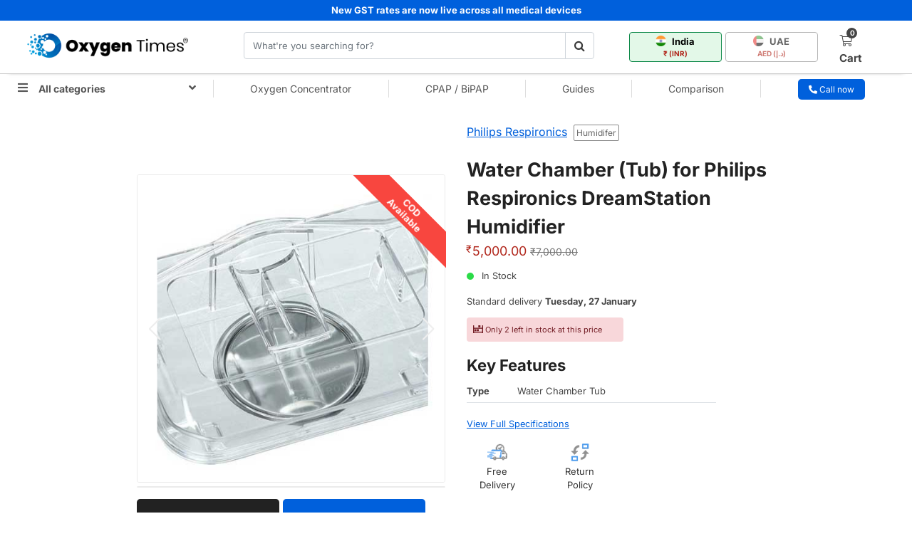

--- FILE ---
content_type: text/html; charset=UTF-8
request_url: https://www.oxygentimes.com/cpap-&-bipap-accessories/water-chamber-(tub)-for-philips-respironics-dreamstation-humidifier
body_size: 47718
content:
<!DOCTYPE html>
<html lang="en">
<head>
    <meta charset="utf-8"><script type="b98c1b8c3a131413f53031a2-text/javascript">(window.NREUM||(NREUM={})).init={privacy:{cookies_enabled:true},ajax:{deny_list:["bam.nr-data.net"]},feature_flags:["soft_nav"],distributed_tracing:{enabled:true}};(window.NREUM||(NREUM={})).loader_config={agentID:"594390779",accountID:"3793866",trustKey:"3793866",xpid:"VwEOUl5VDhAFUFhSBAQFX1I=",licenseKey:"NRJS-4c1b52ddf37c58c5e8e",applicationID:"549035296",browserID:"594390779"};;/*! For license information please see nr-loader-spa-1.307.0.min.js.LICENSE.txt */
(()=>{var e,t,r={384:(e,t,r)=>{"use strict";r.d(t,{NT:()=>a,US:()=>u,Zm:()=>o,bQ:()=>d,dV:()=>c,pV:()=>l});var n=r(6154),i=r(1863),s=r(1910);const a={beacon:"bam.nr-data.net",errorBeacon:"bam.nr-data.net"};function o(){return n.gm.NREUM||(n.gm.NREUM={}),void 0===n.gm.newrelic&&(n.gm.newrelic=n.gm.NREUM),n.gm.NREUM}function c(){let e=o();return e.o||(e.o={ST:n.gm.setTimeout,SI:n.gm.setImmediate||n.gm.setInterval,CT:n.gm.clearTimeout,XHR:n.gm.XMLHttpRequest,REQ:n.gm.Request,EV:n.gm.Event,PR:n.gm.Promise,MO:n.gm.MutationObserver,FETCH:n.gm.fetch,WS:n.gm.WebSocket},(0,s.i)(...Object.values(e.o))),e}function d(e,t){let r=o();r.initializedAgents??={},t.initializedAt={ms:(0,i.t)(),date:new Date},r.initializedAgents[e]=t}function u(e,t){o()[e]=t}function l(){return function(){let e=o();const t=e.info||{};e.info={beacon:a.beacon,errorBeacon:a.errorBeacon,...t}}(),function(){let e=o();const t=e.init||{};e.init={...t}}(),c(),function(){let e=o();const t=e.loader_config||{};e.loader_config={...t}}(),o()}},782:(e,t,r)=>{"use strict";r.d(t,{T:()=>n});const n=r(860).K7.pageViewTiming},860:(e,t,r)=>{"use strict";r.d(t,{$J:()=>u,K7:()=>c,P3:()=>d,XX:()=>i,Yy:()=>o,df:()=>s,qY:()=>n,v4:()=>a});const n="events",i="jserrors",s="browser/blobs",a="rum",o="browser/logs",c={ajax:"ajax",genericEvents:"generic_events",jserrors:i,logging:"logging",metrics:"metrics",pageAction:"page_action",pageViewEvent:"page_view_event",pageViewTiming:"page_view_timing",sessionReplay:"session_replay",sessionTrace:"session_trace",softNav:"soft_navigations",spa:"spa"},d={[c.pageViewEvent]:1,[c.pageViewTiming]:2,[c.metrics]:3,[c.jserrors]:4,[c.spa]:5,[c.ajax]:6,[c.sessionTrace]:7,[c.softNav]:8,[c.sessionReplay]:9,[c.logging]:10,[c.genericEvents]:11},u={[c.pageViewEvent]:a,[c.pageViewTiming]:n,[c.ajax]:n,[c.spa]:n,[c.softNav]:n,[c.metrics]:i,[c.jserrors]:i,[c.sessionTrace]:s,[c.sessionReplay]:s,[c.logging]:o,[c.genericEvents]:"ins"}},944:(e,t,r)=>{"use strict";r.d(t,{R:()=>i});var n=r(3241);function i(e,t){"function"==typeof console.debug&&(console.debug("New Relic Warning: https://github.com/newrelic/newrelic-browser-agent/blob/main/docs/warning-codes.md#".concat(e),t),(0,n.W)({agentIdentifier:null,drained:null,type:"data",name:"warn",feature:"warn",data:{code:e,secondary:t}}))}},993:(e,t,r)=>{"use strict";r.d(t,{A$:()=>s,ET:()=>a,TZ:()=>o,p_:()=>i});var n=r(860);const i={ERROR:"ERROR",WARN:"WARN",INFO:"INFO",DEBUG:"DEBUG",TRACE:"TRACE"},s={OFF:0,ERROR:1,WARN:2,INFO:3,DEBUG:4,TRACE:5},a="log",o=n.K7.logging},1687:(e,t,r)=>{"use strict";r.d(t,{Ak:()=>d,Ze:()=>h,x3:()=>u});var n=r(3241),i=r(7836),s=r(3606),a=r(860),o=r(2646);const c={};function d(e,t){const r={staged:!1,priority:a.P3[t]||0};l(e),c[e].get(t)||c[e].set(t,r)}function u(e,t){e&&c[e]&&(c[e].get(t)&&c[e].delete(t),p(e,t,!1),c[e].size&&f(e))}function l(e){if(!e)throw new Error("agentIdentifier required");c[e]||(c[e]=new Map)}function h(e="",t="feature",r=!1){if(l(e),!e||!c[e].get(t)||r)return p(e,t);c[e].get(t).staged=!0,f(e)}function f(e){const t=Array.from(c[e]);t.every(([e,t])=>t.staged)&&(t.sort((e,t)=>e[1].priority-t[1].priority),t.forEach(([t])=>{c[e].delete(t),p(e,t)}))}function p(e,t,r=!0){const a=e?i.ee.get(e):i.ee,c=s.i.handlers;if(!a.aborted&&a.backlog&&c){if((0,n.W)({agentIdentifier:e,type:"lifecycle",name:"drain",feature:t}),r){const e=a.backlog[t],r=c[t];if(r){for(let t=0;e&&t<e.length;++t)g(e[t],r);Object.entries(r).forEach(([e,t])=>{Object.values(t||{}).forEach(t=>{t[0]?.on&&t[0]?.context()instanceof o.y&&t[0].on(e,t[1])})})}}a.isolatedBacklog||delete c[t],a.backlog[t]=null,a.emit("drain-"+t,[])}}function g(e,t){var r=e[1];Object.values(t[r]||{}).forEach(t=>{var r=e[0];if(t[0]===r){var n=t[1],i=e[3],s=e[2];n.apply(i,s)}})}},1738:(e,t,r)=>{"use strict";r.d(t,{U:()=>f,Y:()=>h});var n=r(3241),i=r(9908),s=r(1863),a=r(944),o=r(5701),c=r(3969),d=r(8362),u=r(860),l=r(4261);function h(e,t,r,s){const h=s||r;!h||h[e]&&h[e]!==d.d.prototype[e]||(h[e]=function(){(0,i.p)(c.xV,["API/"+e+"/called"],void 0,u.K7.metrics,r.ee),(0,n.W)({agentIdentifier:r.agentIdentifier,drained:!!o.B?.[r.agentIdentifier],type:"data",name:"api",feature:l.Pl+e,data:{}});try{return t.apply(this,arguments)}catch(e){(0,a.R)(23,e)}})}function f(e,t,r,n,a){const o=e.info;null===r?delete o.jsAttributes[t]:o.jsAttributes[t]=r,(a||null===r)&&(0,i.p)(l.Pl+n,[(0,s.t)(),t,r],void 0,"session",e.ee)}},1741:(e,t,r)=>{"use strict";r.d(t,{W:()=>s});var n=r(944),i=r(4261);class s{#e(e,...t){if(this[e]!==s.prototype[e])return this[e](...t);(0,n.R)(35,e)}addPageAction(e,t){return this.#e(i.hG,e,t)}register(e){return this.#e(i.eY,e)}recordCustomEvent(e,t){return this.#e(i.fF,e,t)}setPageViewName(e,t){return this.#e(i.Fw,e,t)}setCustomAttribute(e,t,r){return this.#e(i.cD,e,t,r)}noticeError(e,t){return this.#e(i.o5,e,t)}setUserId(e,t=!1){return this.#e(i.Dl,e,t)}setApplicationVersion(e){return this.#e(i.nb,e)}setErrorHandler(e){return this.#e(i.bt,e)}addRelease(e,t){return this.#e(i.k6,e,t)}log(e,t){return this.#e(i.$9,e,t)}start(){return this.#e(i.d3)}finished(e){return this.#e(i.BL,e)}recordReplay(){return this.#e(i.CH)}pauseReplay(){return this.#e(i.Tb)}addToTrace(e){return this.#e(i.U2,e)}setCurrentRouteName(e){return this.#e(i.PA,e)}interaction(e){return this.#e(i.dT,e)}wrapLogger(e,t,r){return this.#e(i.Wb,e,t,r)}measure(e,t){return this.#e(i.V1,e,t)}consent(e){return this.#e(i.Pv,e)}}},1863:(e,t,r)=>{"use strict";function n(){return Math.floor(performance.now())}r.d(t,{t:()=>n})},1910:(e,t,r)=>{"use strict";r.d(t,{i:()=>s});var n=r(944);const i=new Map;function s(...e){return e.every(e=>{if(i.has(e))return i.get(e);const t="function"==typeof e?e.toString():"",r=t.includes("[native code]"),s=t.includes("nrWrapper");return r||s||(0,n.R)(64,e?.name||t),i.set(e,r),r})}},2555:(e,t,r)=>{"use strict";r.d(t,{D:()=>o,f:()=>a});var n=r(384),i=r(8122);const s={beacon:n.NT.beacon,errorBeacon:n.NT.errorBeacon,licenseKey:void 0,applicationID:void 0,sa:void 0,queueTime:void 0,applicationTime:void 0,ttGuid:void 0,user:void 0,account:void 0,product:void 0,extra:void 0,jsAttributes:{},userAttributes:void 0,atts:void 0,transactionName:void 0,tNamePlain:void 0};function a(e){try{return!!e.licenseKey&&!!e.errorBeacon&&!!e.applicationID}catch(e){return!1}}const o=e=>(0,i.a)(e,s)},2614:(e,t,r)=>{"use strict";r.d(t,{BB:()=>a,H3:()=>n,g:()=>d,iL:()=>c,tS:()=>o,uh:()=>i,wk:()=>s});const n="NRBA",i="SESSION",s=144e5,a=18e5,o={STARTED:"session-started",PAUSE:"session-pause",RESET:"session-reset",RESUME:"session-resume",UPDATE:"session-update"},c={SAME_TAB:"same-tab",CROSS_TAB:"cross-tab"},d={OFF:0,FULL:1,ERROR:2}},2646:(e,t,r)=>{"use strict";r.d(t,{y:()=>n});class n{constructor(e){this.contextId=e}}},2843:(e,t,r)=>{"use strict";r.d(t,{G:()=>s,u:()=>i});var n=r(3878);function i(e,t=!1,r,i){(0,n.DD)("visibilitychange",function(){if(t)return void("hidden"===document.visibilityState&&e());e(document.visibilityState)},r,i)}function s(e,t,r){(0,n.sp)("pagehide",e,t,r)}},3241:(e,t,r)=>{"use strict";r.d(t,{W:()=>s});var n=r(6154);const i="newrelic";function s(e={}){try{n.gm.dispatchEvent(new CustomEvent(i,{detail:e}))}catch(e){}}},3304:(e,t,r)=>{"use strict";r.d(t,{A:()=>s});var n=r(7836);const i=()=>{const e=new WeakSet;return(t,r)=>{if("object"==typeof r&&null!==r){if(e.has(r))return;e.add(r)}return r}};function s(e){try{return JSON.stringify(e,i())??""}catch(e){try{n.ee.emit("internal-error",[e])}catch(e){}return""}}},3333:(e,t,r)=>{"use strict";r.d(t,{$v:()=>u,TZ:()=>n,Xh:()=>c,Zp:()=>i,kd:()=>d,mq:()=>o,nf:()=>a,qN:()=>s});const n=r(860).K7.genericEvents,i=["auxclick","click","copy","keydown","paste","scrollend"],s=["focus","blur"],a=4,o=1e3,c=2e3,d=["PageAction","UserAction","BrowserPerformance"],u={RESOURCES:"experimental.resources",REGISTER:"register"}},3434:(e,t,r)=>{"use strict";r.d(t,{Jt:()=>s,YM:()=>d});var n=r(7836),i=r(5607);const s="nr@original:".concat(i.W),a=50;var o=Object.prototype.hasOwnProperty,c=!1;function d(e,t){return e||(e=n.ee),r.inPlace=function(e,t,n,i,s){n||(n="");const a="-"===n.charAt(0);for(let o=0;o<t.length;o++){const c=t[o],d=e[c];l(d)||(e[c]=r(d,a?c+n:n,i,c,s))}},r.flag=s,r;function r(t,r,n,c,d){return l(t)?t:(r||(r=""),nrWrapper[s]=t,function(e,t,r){if(Object.defineProperty&&Object.keys)try{return Object.keys(e).forEach(function(r){Object.defineProperty(t,r,{get:function(){return e[r]},set:function(t){return e[r]=t,t}})}),t}catch(e){u([e],r)}for(var n in e)o.call(e,n)&&(t[n]=e[n])}(t,nrWrapper,e),nrWrapper);function nrWrapper(){var s,o,l,h;let f;try{o=this,s=[...arguments],l="function"==typeof n?n(s,o):n||{}}catch(t){u([t,"",[s,o,c],l],e)}i(r+"start",[s,o,c],l,d);const p=performance.now();let g;try{return h=t.apply(o,s),g=performance.now(),h}catch(e){throw g=performance.now(),i(r+"err",[s,o,e],l,d),f=e,f}finally{const e=g-p,t={start:p,end:g,duration:e,isLongTask:e>=a,methodName:c,thrownError:f};t.isLongTask&&i("long-task",[t,o],l,d),i(r+"end",[s,o,h],l,d)}}}function i(r,n,i,s){if(!c||t){var a=c;c=!0;try{e.emit(r,n,i,t,s)}catch(t){u([t,r,n,i],e)}c=a}}}function u(e,t){t||(t=n.ee);try{t.emit("internal-error",e)}catch(e){}}function l(e){return!(e&&"function"==typeof e&&e.apply&&!e[s])}},3606:(e,t,r)=>{"use strict";r.d(t,{i:()=>s});var n=r(9908);s.on=a;var i=s.handlers={};function s(e,t,r,s){a(s||n.d,i,e,t,r)}function a(e,t,r,i,s){s||(s="feature"),e||(e=n.d);var a=t[s]=t[s]||{};(a[r]=a[r]||[]).push([e,i])}},3738:(e,t,r)=>{"use strict";r.d(t,{He:()=>i,Kp:()=>o,Lc:()=>d,Rz:()=>u,TZ:()=>n,bD:()=>s,d3:()=>a,jx:()=>l,sl:()=>h,uP:()=>c});const n=r(860).K7.sessionTrace,i="bstResource",s="resource",a="-start",o="-end",c="fn"+a,d="fn"+o,u="pushState",l=1e3,h=3e4},3785:(e,t,r)=>{"use strict";r.d(t,{R:()=>c,b:()=>d});var n=r(9908),i=r(1863),s=r(860),a=r(3969),o=r(993);function c(e,t,r={},c=o.p_.INFO,d=!0,u,l=(0,i.t)()){(0,n.p)(a.xV,["API/logging/".concat(c.toLowerCase(),"/called")],void 0,s.K7.metrics,e),(0,n.p)(o.ET,[l,t,r,c,d,u],void 0,s.K7.logging,e)}function d(e){return"string"==typeof e&&Object.values(o.p_).some(t=>t===e.toUpperCase().trim())}},3878:(e,t,r)=>{"use strict";function n(e,t){return{capture:e,passive:!1,signal:t}}function i(e,t,r=!1,i){window.addEventListener(e,t,n(r,i))}function s(e,t,r=!1,i){document.addEventListener(e,t,n(r,i))}r.d(t,{DD:()=>s,jT:()=>n,sp:()=>i})},3962:(e,t,r)=>{"use strict";r.d(t,{AM:()=>a,O2:()=>l,OV:()=>s,Qu:()=>h,TZ:()=>c,ih:()=>f,pP:()=>o,t1:()=>u,tC:()=>i,wD:()=>d});var n=r(860);const i=["click","keydown","submit"],s="popstate",a="api",o="initialPageLoad",c=n.K7.softNav,d=5e3,u=500,l={INITIAL_PAGE_LOAD:"",ROUTE_CHANGE:1,UNSPECIFIED:2},h={INTERACTION:1,AJAX:2,CUSTOM_END:3,CUSTOM_TRACER:4},f={IP:"in progress",PF:"pending finish",FIN:"finished",CAN:"cancelled"}},3969:(e,t,r)=>{"use strict";r.d(t,{TZ:()=>n,XG:()=>o,rs:()=>i,xV:()=>a,z_:()=>s});const n=r(860).K7.metrics,i="sm",s="cm",a="storeSupportabilityMetrics",o="storeEventMetrics"},4234:(e,t,r)=>{"use strict";r.d(t,{W:()=>s});var n=r(7836),i=r(1687);class s{constructor(e,t){this.agentIdentifier=e,this.ee=n.ee.get(e),this.featureName=t,this.blocked=!1}deregisterDrain(){(0,i.x3)(this.agentIdentifier,this.featureName)}}},4261:(e,t,r)=>{"use strict";r.d(t,{$9:()=>u,BL:()=>c,CH:()=>p,Dl:()=>R,Fw:()=>w,PA:()=>v,Pl:()=>n,Pv:()=>A,Tb:()=>h,U2:()=>a,V1:()=>E,Wb:()=>T,bt:()=>y,cD:()=>b,d3:()=>x,dT:()=>d,eY:()=>g,fF:()=>f,hG:()=>s,hw:()=>i,k6:()=>o,nb:()=>m,o5:()=>l});const n="api-",i=n+"ixn-",s="addPageAction",a="addToTrace",o="addRelease",c="finished",d="interaction",u="log",l="noticeError",h="pauseReplay",f="recordCustomEvent",p="recordReplay",g="register",m="setApplicationVersion",v="setCurrentRouteName",b="setCustomAttribute",y="setErrorHandler",w="setPageViewName",R="setUserId",x="start",T="wrapLogger",E="measure",A="consent"},4387:(e,t,r)=>{"use strict";function n(e={}){return!(!e.id||!e.name)}function i(e){return"string"==typeof e&&e.trim().length<501||"number"==typeof e}function s(e,t){if(2!==t?.harvestEndpointVersion)return{};const r=t.agentRef.runtime.appMetadata.agents[0].entityGuid;return n(e)?{"source.id":e.id,"source.name":e.name,"source.type":e.type,"parent.id":e.parent?.id||r}:{"entity.guid":r,appId:t.agentRef.info.applicationID}}r.d(t,{Ux:()=>s,c7:()=>n,yo:()=>i})},5205:(e,t,r)=>{"use strict";r.d(t,{j:()=>S});var n=r(384),i=r(1741);var s=r(2555),a=r(3333);const o=e=>{if(!e||"string"!=typeof e)return!1;try{document.createDocumentFragment().querySelector(e)}catch{return!1}return!0};var c=r(2614),d=r(944),u=r(8122);const l="[data-nr-mask]",h=e=>(0,u.a)(e,(()=>{const e={feature_flags:[],experimental:{allow_registered_children:!1,resources:!1},mask_selector:"*",block_selector:"[data-nr-block]",mask_input_options:{color:!1,date:!1,"datetime-local":!1,email:!1,month:!1,number:!1,range:!1,search:!1,tel:!1,text:!1,time:!1,url:!1,week:!1,textarea:!1,select:!1,password:!0}};return{ajax:{deny_list:void 0,block_internal:!0,enabled:!0,autoStart:!0},api:{get allow_registered_children(){return e.feature_flags.includes(a.$v.REGISTER)||e.experimental.allow_registered_children},set allow_registered_children(t){e.experimental.allow_registered_children=t},duplicate_registered_data:!1},browser_consent_mode:{enabled:!1},distributed_tracing:{enabled:void 0,exclude_newrelic_header:void 0,cors_use_newrelic_header:void 0,cors_use_tracecontext_headers:void 0,allowed_origins:void 0},get feature_flags(){return e.feature_flags},set feature_flags(t){e.feature_flags=t},generic_events:{enabled:!0,autoStart:!0},harvest:{interval:30},jserrors:{enabled:!0,autoStart:!0},logging:{enabled:!0,autoStart:!0},metrics:{enabled:!0,autoStart:!0},obfuscate:void 0,page_action:{enabled:!0},page_view_event:{enabled:!0,autoStart:!0},page_view_timing:{enabled:!0,autoStart:!0},performance:{capture_marks:!1,capture_measures:!1,capture_detail:!0,resources:{get enabled(){return e.feature_flags.includes(a.$v.RESOURCES)||e.experimental.resources},set enabled(t){e.experimental.resources=t},asset_types:[],first_party_domains:[],ignore_newrelic:!0}},privacy:{cookies_enabled:!0},proxy:{assets:void 0,beacon:void 0},session:{expiresMs:c.wk,inactiveMs:c.BB},session_replay:{autoStart:!0,enabled:!1,preload:!1,sampling_rate:10,error_sampling_rate:100,collect_fonts:!1,inline_images:!1,fix_stylesheets:!0,mask_all_inputs:!0,get mask_text_selector(){return e.mask_selector},set mask_text_selector(t){o(t)?e.mask_selector="".concat(t,",").concat(l):""===t||null===t?e.mask_selector=l:(0,d.R)(5,t)},get block_class(){return"nr-block"},get ignore_class(){return"nr-ignore"},get mask_text_class(){return"nr-mask"},get block_selector(){return e.block_selector},set block_selector(t){o(t)?e.block_selector+=",".concat(t):""!==t&&(0,d.R)(6,t)},get mask_input_options(){return e.mask_input_options},set mask_input_options(t){t&&"object"==typeof t?e.mask_input_options={...t,password:!0}:(0,d.R)(7,t)}},session_trace:{enabled:!0,autoStart:!0},soft_navigations:{enabled:!0,autoStart:!0},spa:{enabled:!0,autoStart:!0},ssl:void 0,user_actions:{enabled:!0,elementAttributes:["id","className","tagName","type"]}}})());var f=r(6154),p=r(9324);let g=0;const m={buildEnv:p.F3,distMethod:p.Xs,version:p.xv,originTime:f.WN},v={consented:!1},b={appMetadata:{},get consented(){return this.session?.state?.consent||v.consented},set consented(e){v.consented=e},customTransaction:void 0,denyList:void 0,disabled:!1,harvester:void 0,isolatedBacklog:!1,isRecording:!1,loaderType:void 0,maxBytes:3e4,obfuscator:void 0,onerror:void 0,ptid:void 0,releaseIds:{},session:void 0,timeKeeper:void 0,registeredEntities:[],jsAttributesMetadata:{bytes:0},get harvestCount(){return++g}},y=e=>{const t=(0,u.a)(e,b),r=Object.keys(m).reduce((e,t)=>(e[t]={value:m[t],writable:!1,configurable:!0,enumerable:!0},e),{});return Object.defineProperties(t,r)};var w=r(5701);const R=e=>{const t=e.startsWith("http");e+="/",r.p=t?e:"https://"+e};var x=r(7836),T=r(3241);const E={accountID:void 0,trustKey:void 0,agentID:void 0,licenseKey:void 0,applicationID:void 0,xpid:void 0},A=e=>(0,u.a)(e,E),_=new Set;function S(e,t={},r,a){let{init:o,info:c,loader_config:d,runtime:u={},exposed:l=!0}=t;if(!c){const e=(0,n.pV)();o=e.init,c=e.info,d=e.loader_config}e.init=h(o||{}),e.loader_config=A(d||{}),c.jsAttributes??={},f.bv&&(c.jsAttributes.isWorker=!0),e.info=(0,s.D)(c);const p=e.init,g=[c.beacon,c.errorBeacon];_.has(e.agentIdentifier)||(p.proxy.assets&&(R(p.proxy.assets),g.push(p.proxy.assets)),p.proxy.beacon&&g.push(p.proxy.beacon),e.beacons=[...g],function(e){const t=(0,n.pV)();Object.getOwnPropertyNames(i.W.prototype).forEach(r=>{const n=i.W.prototype[r];if("function"!=typeof n||"constructor"===n)return;let s=t[r];e[r]&&!1!==e.exposed&&"micro-agent"!==e.runtime?.loaderType&&(t[r]=(...t)=>{const n=e[r](...t);return s?s(...t):n})})}(e),(0,n.US)("activatedFeatures",w.B)),u.denyList=[...p.ajax.deny_list||[],...p.ajax.block_internal?g:[]],u.ptid=e.agentIdentifier,u.loaderType=r,e.runtime=y(u),_.has(e.agentIdentifier)||(e.ee=x.ee.get(e.agentIdentifier),e.exposed=l,(0,T.W)({agentIdentifier:e.agentIdentifier,drained:!!w.B?.[e.agentIdentifier],type:"lifecycle",name:"initialize",feature:void 0,data:e.config})),_.add(e.agentIdentifier)}},5270:(e,t,r)=>{"use strict";r.d(t,{Aw:()=>a,SR:()=>s,rF:()=>o});var n=r(384),i=r(7767);function s(e){return!!(0,n.dV)().o.MO&&(0,i.V)(e)&&!0===e?.session_trace.enabled}function a(e){return!0===e?.session_replay.preload&&s(e)}function o(e,t){try{if("string"==typeof t?.type){if("password"===t.type.toLowerCase())return"*".repeat(e?.length||0);if(void 0!==t?.dataset?.nrUnmask||t?.classList?.contains("nr-unmask"))return e}}catch(e){}return"string"==typeof e?e.replace(/[\S]/g,"*"):"*".repeat(e?.length||0)}},5289:(e,t,r)=>{"use strict";r.d(t,{GG:()=>a,Qr:()=>c,sB:()=>o});var n=r(3878),i=r(6389);function s(){return"undefined"==typeof document||"complete"===document.readyState}function a(e,t){if(s())return e();const r=(0,i.J)(e),a=setInterval(()=>{s()&&(clearInterval(a),r())},500);(0,n.sp)("load",r,t)}function o(e){if(s())return e();(0,n.DD)("DOMContentLoaded",e)}function c(e){if(s())return e();(0,n.sp)("popstate",e)}},5607:(e,t,r)=>{"use strict";r.d(t,{W:()=>n});const n=(0,r(9566).bz)()},5701:(e,t,r)=>{"use strict";r.d(t,{B:()=>s,t:()=>a});var n=r(3241);const i=new Set,s={};function a(e,t){const r=t.agentIdentifier;s[r]??={},e&&"object"==typeof e&&(i.has(r)||(t.ee.emit("rumresp",[e]),s[r]=e,i.add(r),(0,n.W)({agentIdentifier:r,loaded:!0,drained:!0,type:"lifecycle",name:"load",feature:void 0,data:e})))}},6154:(e,t,r)=>{"use strict";r.d(t,{OF:()=>d,RI:()=>i,WN:()=>h,bv:()=>s,eN:()=>f,gm:()=>a,lR:()=>l,m:()=>c,mw:()=>o,sb:()=>u});var n=r(1863);const i="undefined"!=typeof window&&!!window.document,s="undefined"!=typeof WorkerGlobalScope&&("undefined"!=typeof self&&self instanceof WorkerGlobalScope&&self.navigator instanceof WorkerNavigator||"undefined"!=typeof globalThis&&globalThis instanceof WorkerGlobalScope&&globalThis.navigator instanceof WorkerNavigator),a=i?window:"undefined"!=typeof WorkerGlobalScope&&("undefined"!=typeof self&&self instanceof WorkerGlobalScope&&self||"undefined"!=typeof globalThis&&globalThis instanceof WorkerGlobalScope&&globalThis),o=Boolean("hidden"===a?.document?.visibilityState),c=""+a?.location,d=/iPad|iPhone|iPod/.test(a.navigator?.userAgent),u=d&&"undefined"==typeof SharedWorker,l=(()=>{const e=a.navigator?.userAgent?.match(/Firefox[/\s](\d+\.\d+)/);return Array.isArray(e)&&e.length>=2?+e[1]:0})(),h=Date.now()-(0,n.t)(),f=()=>"undefined"!=typeof PerformanceNavigationTiming&&a?.performance?.getEntriesByType("navigation")?.[0]?.responseStart},6344:(e,t,r)=>{"use strict";r.d(t,{BB:()=>u,Qb:()=>l,TZ:()=>i,Ug:()=>a,Vh:()=>s,_s:()=>o,bc:()=>d,yP:()=>c});var n=r(2614);const i=r(860).K7.sessionReplay,s="errorDuringReplay",a=.12,o={DomContentLoaded:0,Load:1,FullSnapshot:2,IncrementalSnapshot:3,Meta:4,Custom:5},c={[n.g.ERROR]:15e3,[n.g.FULL]:3e5,[n.g.OFF]:0},d={RESET:{message:"Session was reset",sm:"Reset"},IMPORT:{message:"Recorder failed to import",sm:"Import"},TOO_MANY:{message:"429: Too Many Requests",sm:"Too-Many"},TOO_BIG:{message:"Payload was too large",sm:"Too-Big"},CROSS_TAB:{message:"Session Entity was set to OFF on another tab",sm:"Cross-Tab"},ENTITLEMENTS:{message:"Session Replay is not allowed and will not be started",sm:"Entitlement"}},u=5e3,l={API:"api",RESUME:"resume",SWITCH_TO_FULL:"switchToFull",INITIALIZE:"initialize",PRELOAD:"preload"}},6389:(e,t,r)=>{"use strict";function n(e,t=500,r={}){const n=r?.leading||!1;let i;return(...r)=>{n&&void 0===i&&(e.apply(this,r),i=setTimeout(()=>{i=clearTimeout(i)},t)),n||(clearTimeout(i),i=setTimeout(()=>{e.apply(this,r)},t))}}function i(e){let t=!1;return(...r)=>{t||(t=!0,e.apply(this,r))}}r.d(t,{J:()=>i,s:()=>n})},6630:(e,t,r)=>{"use strict";r.d(t,{T:()=>n});const n=r(860).K7.pageViewEvent},6774:(e,t,r)=>{"use strict";r.d(t,{T:()=>n});const n=r(860).K7.jserrors},7295:(e,t,r)=>{"use strict";r.d(t,{Xv:()=>a,gX:()=>i,iW:()=>s});var n=[];function i(e){if(!e||s(e))return!1;if(0===n.length)return!0;if("*"===n[0].hostname)return!1;for(var t=0;t<n.length;t++){var r=n[t];if(r.hostname.test(e.hostname)&&r.pathname.test(e.pathname))return!1}return!0}function s(e){return void 0===e.hostname}function a(e){if(n=[],e&&e.length)for(var t=0;t<e.length;t++){let r=e[t];if(!r)continue;if("*"===r)return void(n=[{hostname:"*"}]);0===r.indexOf("http://")?r=r.substring(7):0===r.indexOf("https://")&&(r=r.substring(8));const i=r.indexOf("/");let s,a;i>0?(s=r.substring(0,i),a=r.substring(i)):(s=r,a="*");let[c]=s.split(":");n.push({hostname:o(c),pathname:o(a,!0)})}}function o(e,t=!1){const r=e.replace(/[.+?^${}()|[\]\\]/g,e=>"\\"+e).replace(/\*/g,".*?");return new RegExp((t?"^":"")+r+"$")}},7485:(e,t,r)=>{"use strict";r.d(t,{D:()=>i});var n=r(6154);function i(e){if(0===(e||"").indexOf("data:"))return{protocol:"data"};try{const t=new URL(e,location.href),r={port:t.port,hostname:t.hostname,pathname:t.pathname,search:t.search,protocol:t.protocol.slice(0,t.protocol.indexOf(":")),sameOrigin:t.protocol===n.gm?.location?.protocol&&t.host===n.gm?.location?.host};return r.port&&""!==r.port||("http:"===t.protocol&&(r.port="80"),"https:"===t.protocol&&(r.port="443")),r.pathname&&""!==r.pathname?r.pathname.startsWith("/")||(r.pathname="/".concat(r.pathname)):r.pathname="/",r}catch(e){return{}}}},7699:(e,t,r)=>{"use strict";r.d(t,{It:()=>s,KC:()=>o,No:()=>i,qh:()=>a});var n=r(860);const i=16e3,s=1e6,a="SESSION_ERROR",o={[n.K7.logging]:!0,[n.K7.genericEvents]:!1,[n.K7.jserrors]:!1,[n.K7.ajax]:!1}},7767:(e,t,r)=>{"use strict";r.d(t,{V:()=>i});var n=r(6154);const i=e=>n.RI&&!0===e?.privacy.cookies_enabled},7836:(e,t,r)=>{"use strict";r.d(t,{P:()=>o,ee:()=>c});var n=r(384),i=r(8990),s=r(2646),a=r(5607);const o="nr@context:".concat(a.W),c=function e(t,r){var n={},a={},u={},l=!1;try{l=16===r.length&&d.initializedAgents?.[r]?.runtime.isolatedBacklog}catch(e){}var h={on:p,addEventListener:p,removeEventListener:function(e,t){var r=n[e];if(!r)return;for(var i=0;i<r.length;i++)r[i]===t&&r.splice(i,1)},emit:function(e,r,n,i,s){!1!==s&&(s=!0);if(c.aborted&&!i)return;t&&s&&t.emit(e,r,n);var o=f(n);g(e).forEach(e=>{e.apply(o,r)});var d=v()[a[e]];d&&d.push([h,e,r,o]);return o},get:m,listeners:g,context:f,buffer:function(e,t){const r=v();if(t=t||"feature",h.aborted)return;Object.entries(e||{}).forEach(([e,n])=>{a[n]=t,t in r||(r[t]=[])})},abort:function(){h._aborted=!0,Object.keys(h.backlog).forEach(e=>{delete h.backlog[e]})},isBuffering:function(e){return!!v()[a[e]]},debugId:r,backlog:l?{}:t&&"object"==typeof t.backlog?t.backlog:{},isolatedBacklog:l};return Object.defineProperty(h,"aborted",{get:()=>{let e=h._aborted||!1;return e||(t&&(e=t.aborted),e)}}),h;function f(e){return e&&e instanceof s.y?e:e?(0,i.I)(e,o,()=>new s.y(o)):new s.y(o)}function p(e,t){n[e]=g(e).concat(t)}function g(e){return n[e]||[]}function m(t){return u[t]=u[t]||e(h,t)}function v(){return h.backlog}}(void 0,"globalEE"),d=(0,n.Zm)();d.ee||(d.ee=c)},8122:(e,t,r)=>{"use strict";r.d(t,{a:()=>i});var n=r(944);function i(e,t){try{if(!e||"object"!=typeof e)return(0,n.R)(3);if(!t||"object"!=typeof t)return(0,n.R)(4);const r=Object.create(Object.getPrototypeOf(t),Object.getOwnPropertyDescriptors(t)),s=0===Object.keys(r).length?e:r;for(let a in s)if(void 0!==e[a])try{if(null===e[a]){r[a]=null;continue}Array.isArray(e[a])&&Array.isArray(t[a])?r[a]=Array.from(new Set([...e[a],...t[a]])):"object"==typeof e[a]&&"object"==typeof t[a]?r[a]=i(e[a],t[a]):r[a]=e[a]}catch(e){r[a]||(0,n.R)(1,e)}return r}catch(e){(0,n.R)(2,e)}}},8139:(e,t,r)=>{"use strict";r.d(t,{u:()=>h});var n=r(7836),i=r(3434),s=r(8990),a=r(6154);const o={},c=a.gm.XMLHttpRequest,d="addEventListener",u="removeEventListener",l="nr@wrapped:".concat(n.P);function h(e){var t=function(e){return(e||n.ee).get("events")}(e);if(o[t.debugId]++)return t;o[t.debugId]=1;var r=(0,i.YM)(t,!0);function h(e){r.inPlace(e,[d,u],"-",p)}function p(e,t){return e[1]}return"getPrototypeOf"in Object&&(a.RI&&f(document,h),c&&f(c.prototype,h),f(a.gm,h)),t.on(d+"-start",function(e,t){var n=e[1];if(null!==n&&("function"==typeof n||"object"==typeof n)&&"newrelic"!==e[0]){var i=(0,s.I)(n,l,function(){var e={object:function(){if("function"!=typeof n.handleEvent)return;return n.handleEvent.apply(n,arguments)},function:n}[typeof n];return e?r(e,"fn-",null,e.name||"anonymous"):n});this.wrapped=e[1]=i}}),t.on(u+"-start",function(e){e[1]=this.wrapped||e[1]}),t}function f(e,t,...r){let n=e;for(;"object"==typeof n&&!Object.prototype.hasOwnProperty.call(n,d);)n=Object.getPrototypeOf(n);n&&t(n,...r)}},8362:(e,t,r)=>{"use strict";r.d(t,{d:()=>s});var n=r(9566),i=r(1741);class s extends i.W{agentIdentifier=(0,n.LA)(16)}},8374:(e,t,r)=>{r.nc=(()=>{try{return document?.currentScript?.nonce}catch(e){}return""})()},8990:(e,t,r)=>{"use strict";r.d(t,{I:()=>i});var n=Object.prototype.hasOwnProperty;function i(e,t,r){if(n.call(e,t))return e[t];var i=r();if(Object.defineProperty&&Object.keys)try{return Object.defineProperty(e,t,{value:i,writable:!0,enumerable:!1}),i}catch(e){}return e[t]=i,i}},9300:(e,t,r)=>{"use strict";r.d(t,{T:()=>n});const n=r(860).K7.ajax},9324:(e,t,r)=>{"use strict";r.d(t,{AJ:()=>a,F3:()=>i,Xs:()=>s,Yq:()=>o,xv:()=>n});const n="1.307.0",i="PROD",s="CDN",a="@newrelic/rrweb",o="1.0.1"},9566:(e,t,r)=>{"use strict";r.d(t,{LA:()=>o,ZF:()=>c,bz:()=>a,el:()=>d});var n=r(6154);const i="xxxxxxxx-xxxx-4xxx-yxxx-xxxxxxxxxxxx";function s(e,t){return e?15&e[t]:16*Math.random()|0}function a(){const e=n.gm?.crypto||n.gm?.msCrypto;let t,r=0;return e&&e.getRandomValues&&(t=e.getRandomValues(new Uint8Array(30))),i.split("").map(e=>"x"===e?s(t,r++).toString(16):"y"===e?(3&s()|8).toString(16):e).join("")}function o(e){const t=n.gm?.crypto||n.gm?.msCrypto;let r,i=0;t&&t.getRandomValues&&(r=t.getRandomValues(new Uint8Array(e)));const a=[];for(var o=0;o<e;o++)a.push(s(r,i++).toString(16));return a.join("")}function c(){return o(16)}function d(){return o(32)}},9908:(e,t,r)=>{"use strict";r.d(t,{d:()=>n,p:()=>i});var n=r(7836).ee.get("handle");function i(e,t,r,i,s){s?(s.buffer([e],i),s.emit(e,t,r)):(n.buffer([e],i),n.emit(e,t,r))}}},n={};function i(e){var t=n[e];if(void 0!==t)return t.exports;var s=n[e]={exports:{}};return r[e](s,s.exports,i),s.exports}i.m=r,i.d=(e,t)=>{for(var r in t)i.o(t,r)&&!i.o(e,r)&&Object.defineProperty(e,r,{enumerable:!0,get:t[r]})},i.f={},i.e=e=>Promise.all(Object.keys(i.f).reduce((t,r)=>(i.f[r](e,t),t),[])),i.u=e=>({212:"nr-spa-compressor",249:"nr-spa-recorder",478:"nr-spa"}[e]+"-1.307.0.min.js"),i.o=(e,t)=>Object.prototype.hasOwnProperty.call(e,t),e={},t="NRBA-1.307.0.PROD:",i.l=(r,n,s,a)=>{if(e[r])e[r].push(n);else{var o,c;if(void 0!==s)for(var d=document.getElementsByTagName("script"),u=0;u<d.length;u++){var l=d[u];if(l.getAttribute("src")==r||l.getAttribute("data-webpack")==t+s){o=l;break}}if(!o){c=!0;var h={478:"sha512-bFoj7wd1EcCTt0jkKdFkw+gjDdU092aP1BOVh5n0PjhLNtBCSXj4vpjfIJR8zH8Bn6/XPpFl3gSNOuWVJ98iug==",249:"sha512-FRHQNWDGImhEo7a7lqCuCt6xlBgommnGc+JH2/YGJlngDoH+/3jpT/cyFpwi2M5G6srPVN4wLxrVqskf6KB7bg==",212:"sha512-okml4IaluCF10UG6SWzY+cKPgBNvH2+S5f1FxomzQUHf608N0b9dwoBv/ZFAhJhrdxPgTA4AxlBzwGcjMGIlQQ=="};(o=document.createElement("script")).charset="utf-8",i.nc&&o.setAttribute("nonce",i.nc),o.setAttribute("data-webpack",t+s),o.src=r,0!==o.src.indexOf(window.location.origin+"/")&&(o.crossOrigin="anonymous"),h[a]&&(o.integrity=h[a])}e[r]=[n];var f=(t,n)=>{o.onerror=o.onload=null,clearTimeout(p);var i=e[r];if(delete e[r],o.parentNode&&o.parentNode.removeChild(o),i&&i.forEach(e=>e(n)),t)return t(n)},p=setTimeout(f.bind(null,void 0,{type:"timeout",target:o}),12e4);o.onerror=f.bind(null,o.onerror),o.onload=f.bind(null,o.onload),c&&document.head.appendChild(o)}},i.r=e=>{"undefined"!=typeof Symbol&&Symbol.toStringTag&&Object.defineProperty(e,Symbol.toStringTag,{value:"Module"}),Object.defineProperty(e,"__esModule",{value:!0})},i.p="https://js-agent.newrelic.com/",(()=>{var e={38:0,788:0};i.f.j=(t,r)=>{var n=i.o(e,t)?e[t]:void 0;if(0!==n)if(n)r.push(n[2]);else{var s=new Promise((r,i)=>n=e[t]=[r,i]);r.push(n[2]=s);var a=i.p+i.u(t),o=new Error;i.l(a,r=>{if(i.o(e,t)&&(0!==(n=e[t])&&(e[t]=void 0),n)){var s=r&&("load"===r.type?"missing":r.type),a=r&&r.target&&r.target.src;o.message="Loading chunk "+t+" failed: ("+s+": "+a+")",o.name="ChunkLoadError",o.type=s,o.request=a,n[1](o)}},"chunk-"+t,t)}};var t=(t,r)=>{var n,s,[a,o,c]=r,d=0;if(a.some(t=>0!==e[t])){for(n in o)i.o(o,n)&&(i.m[n]=o[n]);if(c)c(i)}for(t&&t(r);d<a.length;d++)s=a[d],i.o(e,s)&&e[s]&&e[s][0](),e[s]=0},r=self["webpackChunk:NRBA-1.307.0.PROD"]=self["webpackChunk:NRBA-1.307.0.PROD"]||[];r.forEach(t.bind(null,0)),r.push=t.bind(null,r.push.bind(r))})(),(()=>{"use strict";i(8374);var e=i(8362),t=i(860);const r=Object.values(t.K7);var n=i(5205);var s=i(9908),a=i(1863),o=i(4261),c=i(1738);var d=i(1687),u=i(4234),l=i(5289),h=i(6154),f=i(944),p=i(5270),g=i(7767),m=i(6389),v=i(7699);class b extends u.W{constructor(e,t){super(e.agentIdentifier,t),this.agentRef=e,this.abortHandler=void 0,this.featAggregate=void 0,this.loadedSuccessfully=void 0,this.onAggregateImported=new Promise(e=>{this.loadedSuccessfully=e}),this.deferred=Promise.resolve(),!1===e.init[this.featureName].autoStart?this.deferred=new Promise((t,r)=>{this.ee.on("manual-start-all",(0,m.J)(()=>{(0,d.Ak)(e.agentIdentifier,this.featureName),t()}))}):(0,d.Ak)(e.agentIdentifier,t)}importAggregator(e,t,r={}){if(this.featAggregate)return;const n=async()=>{let n;await this.deferred;try{if((0,g.V)(e.init)){const{setupAgentSession:t}=await i.e(478).then(i.bind(i,8766));n=t(e)}}catch(e){(0,f.R)(20,e),this.ee.emit("internal-error",[e]),(0,s.p)(v.qh,[e],void 0,this.featureName,this.ee)}try{if(!this.#t(this.featureName,n,e.init))return(0,d.Ze)(this.agentIdentifier,this.featureName),void this.loadedSuccessfully(!1);const{Aggregate:i}=await t();this.featAggregate=new i(e,r),e.runtime.harvester.initializedAggregates.push(this.featAggregate),this.loadedSuccessfully(!0)}catch(e){(0,f.R)(34,e),this.abortHandler?.(),(0,d.Ze)(this.agentIdentifier,this.featureName,!0),this.loadedSuccessfully(!1),this.ee&&this.ee.abort()}};h.RI?(0,l.GG)(()=>n(),!0):n()}#t(e,r,n){if(this.blocked)return!1;switch(e){case t.K7.sessionReplay:return(0,p.SR)(n)&&!!r;case t.K7.sessionTrace:return!!r;default:return!0}}}var y=i(6630),w=i(2614),R=i(3241);class x extends b{static featureName=y.T;constructor(e){var t;super(e,y.T),this.setupInspectionEvents(e.agentIdentifier),t=e,(0,c.Y)(o.Fw,function(e,r){"string"==typeof e&&("/"!==e.charAt(0)&&(e="/"+e),t.runtime.customTransaction=(r||"http://custom.transaction")+e,(0,s.p)(o.Pl+o.Fw,[(0,a.t)()],void 0,void 0,t.ee))},t),this.importAggregator(e,()=>i.e(478).then(i.bind(i,2467)))}setupInspectionEvents(e){const t=(t,r)=>{t&&(0,R.W)({agentIdentifier:e,timeStamp:t.timeStamp,loaded:"complete"===t.target.readyState,type:"window",name:r,data:t.target.location+""})};(0,l.sB)(e=>{t(e,"DOMContentLoaded")}),(0,l.GG)(e=>{t(e,"load")}),(0,l.Qr)(e=>{t(e,"navigate")}),this.ee.on(w.tS.UPDATE,(t,r)=>{(0,R.W)({agentIdentifier:e,type:"lifecycle",name:"session",data:r})})}}var T=i(384);class E extends e.d{constructor(e){var t;(super(),h.gm)?(this.features={},(0,T.bQ)(this.agentIdentifier,this),this.desiredFeatures=new Set(e.features||[]),this.desiredFeatures.add(x),(0,n.j)(this,e,e.loaderType||"agent"),t=this,(0,c.Y)(o.cD,function(e,r,n=!1){if("string"==typeof e){if(["string","number","boolean"].includes(typeof r)||null===r)return(0,c.U)(t,e,r,o.cD,n);(0,f.R)(40,typeof r)}else(0,f.R)(39,typeof e)},t),function(e){(0,c.Y)(o.Dl,function(t,r=!1){if("string"!=typeof t&&null!==t)return void(0,f.R)(41,typeof t);const n=e.info.jsAttributes["enduser.id"];r&&null!=n&&n!==t?(0,s.p)(o.Pl+"setUserIdAndResetSession",[t],void 0,"session",e.ee):(0,c.U)(e,"enduser.id",t,o.Dl,!0)},e)}(this),function(e){(0,c.Y)(o.nb,function(t){if("string"==typeof t||null===t)return(0,c.U)(e,"application.version",t,o.nb,!1);(0,f.R)(42,typeof t)},e)}(this),function(e){(0,c.Y)(o.d3,function(){e.ee.emit("manual-start-all")},e)}(this),function(e){(0,c.Y)(o.Pv,function(t=!0){if("boolean"==typeof t){if((0,s.p)(o.Pl+o.Pv,[t],void 0,"session",e.ee),e.runtime.consented=t,t){const t=e.features.page_view_event;t.onAggregateImported.then(e=>{const r=t.featAggregate;e&&!r.sentRum&&r.sendRum()})}}else(0,f.R)(65,typeof t)},e)}(this),this.run()):(0,f.R)(21)}get config(){return{info:this.info,init:this.init,loader_config:this.loader_config,runtime:this.runtime}}get api(){return this}run(){try{const e=function(e){const t={};return r.forEach(r=>{t[r]=!!e[r]?.enabled}),t}(this.init),n=[...this.desiredFeatures];n.sort((e,r)=>t.P3[e.featureName]-t.P3[r.featureName]),n.forEach(r=>{if(!e[r.featureName]&&r.featureName!==t.K7.pageViewEvent)return;if(r.featureName===t.K7.spa)return void(0,f.R)(67);const n=function(e){switch(e){case t.K7.ajax:return[t.K7.jserrors];case t.K7.sessionTrace:return[t.K7.ajax,t.K7.pageViewEvent];case t.K7.sessionReplay:return[t.K7.sessionTrace];case t.K7.pageViewTiming:return[t.K7.pageViewEvent];default:return[]}}(r.featureName).filter(e=>!(e in this.features));n.length>0&&(0,f.R)(36,{targetFeature:r.featureName,missingDependencies:n}),this.features[r.featureName]=new r(this)})}catch(e){(0,f.R)(22,e);for(const e in this.features)this.features[e].abortHandler?.();const t=(0,T.Zm)();delete t.initializedAgents[this.agentIdentifier]?.features,delete this.sharedAggregator;return t.ee.get(this.agentIdentifier).abort(),!1}}}var A=i(2843),_=i(782);class S extends b{static featureName=_.T;constructor(e){super(e,_.T),h.RI&&((0,A.u)(()=>(0,s.p)("docHidden",[(0,a.t)()],void 0,_.T,this.ee),!0),(0,A.G)(()=>(0,s.p)("winPagehide",[(0,a.t)()],void 0,_.T,this.ee)),this.importAggregator(e,()=>i.e(478).then(i.bind(i,9917))))}}var O=i(3969);class I extends b{static featureName=O.TZ;constructor(e){super(e,O.TZ),h.RI&&document.addEventListener("securitypolicyviolation",e=>{(0,s.p)(O.xV,["Generic/CSPViolation/Detected"],void 0,this.featureName,this.ee)}),this.importAggregator(e,()=>i.e(478).then(i.bind(i,6555)))}}var N=i(6774),P=i(3878),D=i(3304);class k{constructor(e,t,r,n,i){this.name="UncaughtError",this.message="string"==typeof e?e:(0,D.A)(e),this.sourceURL=t,this.line=r,this.column=n,this.__newrelic=i}}function C(e){return M(e)?e:new k(void 0!==e?.message?e.message:e,e?.filename||e?.sourceURL,e?.lineno||e?.line,e?.colno||e?.col,e?.__newrelic,e?.cause)}function j(e){const t="Unhandled Promise Rejection: ";if(!e?.reason)return;if(M(e.reason)){try{e.reason.message.startsWith(t)||(e.reason.message=t+e.reason.message)}catch(e){}return C(e.reason)}const r=C(e.reason);return(r.message||"").startsWith(t)||(r.message=t+r.message),r}function L(e){if(e.error instanceof SyntaxError&&!/:\d+$/.test(e.error.stack?.trim())){const t=new k(e.message,e.filename,e.lineno,e.colno,e.error.__newrelic,e.cause);return t.name=SyntaxError.name,t}return M(e.error)?e.error:C(e)}function M(e){return e instanceof Error&&!!e.stack}function H(e,r,n,i,o=(0,a.t)()){"string"==typeof e&&(e=new Error(e)),(0,s.p)("err",[e,o,!1,r,n.runtime.isRecording,void 0,i],void 0,t.K7.jserrors,n.ee),(0,s.p)("uaErr",[],void 0,t.K7.genericEvents,n.ee)}var B=i(4387),K=i(993),W=i(3785);function U(e,{customAttributes:t={},level:r=K.p_.INFO}={},n,i,s=(0,a.t)()){(0,W.R)(n.ee,e,t,r,!1,i,s)}function F(e,r,n,i,c=(0,a.t)()){(0,s.p)(o.Pl+o.hG,[c,e,r,i],void 0,t.K7.genericEvents,n.ee)}function V(e,r,n,i,c=(0,a.t)()){const{start:d,end:u,customAttributes:l}=r||{},h={customAttributes:l||{}};if("object"!=typeof h.customAttributes||"string"!=typeof e||0===e.length)return void(0,f.R)(57);const p=(e,t)=>null==e?t:"number"==typeof e?e:e instanceof PerformanceMark?e.startTime:Number.NaN;if(h.start=p(d,0),h.end=p(u,c),Number.isNaN(h.start)||Number.isNaN(h.end))(0,f.R)(57);else{if(h.duration=h.end-h.start,!(h.duration<0))return(0,s.p)(o.Pl+o.V1,[h,e,i],void 0,t.K7.genericEvents,n.ee),h;(0,f.R)(58)}}function G(e,r={},n,i,c=(0,a.t)()){(0,s.p)(o.Pl+o.fF,[c,e,r,i],void 0,t.K7.genericEvents,n.ee)}function z(e){(0,c.Y)(o.eY,function(t){return Y(e,t)},e)}function Y(e,r,n){const i={};(0,f.R)(54,"newrelic.register"),r||={},r.type="MFE",r.licenseKey||=e.info.licenseKey,r.blocked=!1,r.parent=n||{};let o=()=>{};const c=e.runtime.registeredEntities,d=c.find(({metadata:{target:{id:e,name:t}}})=>e===r.id);if(d)return d.metadata.target.name!==r.name&&(d.metadata.target.name=r.name),d;const u=e=>{r.blocked=!0,o=e};e.init.api.allow_registered_children||u((0,m.J)(()=>(0,f.R)(55))),(0,B.c7)(r)||u((0,m.J)(()=>(0,f.R)(48,r))),(0,B.yo)(r.id)&&(0,B.yo)(r.name)||u((0,m.J)(()=>(0,f.R)(48,r)));const l={addPageAction:(t,n={})=>g(F,[t,{...i,...n},e],r),log:(t,n={})=>g(U,[t,{...n,customAttributes:{...i,...n.customAttributes||{}}},e],r),measure:(t,n={})=>g(V,[t,{...n,customAttributes:{...i,...n.customAttributes||{}}},e],r),noticeError:(t,n={})=>g(H,[t,{...i,...n},e],r),register:(t={})=>g(Y,[e,t],l.metadata.target),recordCustomEvent:(t,n={})=>g(G,[t,{...i,...n},e],r),setApplicationVersion:e=>p("application.version",e),setCustomAttribute:(e,t)=>p(e,t),setUserId:e=>p("enduser.id",e),metadata:{customAttributes:i,target:r}},h=()=>(r.blocked&&o(),r.blocked);h()||c.push(l);const p=(e,t)=>{h()||(i[e]=t)},g=(r,n,i)=>{if(h())return;const o=(0,a.t)();(0,s.p)(O.xV,["API/register/".concat(r.name,"/called")],void 0,t.K7.metrics,e.ee);try{return e.init.api.duplicate_registered_data&&"register"!==r.name&&r(...n,void 0,o),r(...n,i,o)}catch(e){(0,f.R)(50,e)}};return l}class Z extends b{static featureName=N.T;constructor(e){var t;super(e,N.T),t=e,(0,c.Y)(o.o5,(e,r)=>H(e,r,t),t),function(e){(0,c.Y)(o.bt,function(t){e.runtime.onerror=t},e)}(e),function(e){let t=0;(0,c.Y)(o.k6,function(e,r){++t>10||(this.runtime.releaseIds[e.slice(-200)]=(""+r).slice(-200))},e)}(e),z(e);try{this.removeOnAbort=new AbortController}catch(e){}this.ee.on("internal-error",(t,r)=>{this.abortHandler&&(0,s.p)("ierr",[C(t),(0,a.t)(),!0,{},e.runtime.isRecording,r],void 0,this.featureName,this.ee)}),h.gm.addEventListener("unhandledrejection",t=>{this.abortHandler&&(0,s.p)("err",[j(t),(0,a.t)(),!1,{unhandledPromiseRejection:1},e.runtime.isRecording],void 0,this.featureName,this.ee)},(0,P.jT)(!1,this.removeOnAbort?.signal)),h.gm.addEventListener("error",t=>{this.abortHandler&&(0,s.p)("err",[L(t),(0,a.t)(),!1,{},e.runtime.isRecording],void 0,this.featureName,this.ee)},(0,P.jT)(!1,this.removeOnAbort?.signal)),this.abortHandler=this.#r,this.importAggregator(e,()=>i.e(478).then(i.bind(i,2176)))}#r(){this.removeOnAbort?.abort(),this.abortHandler=void 0}}var q=i(8990);let X=1;function J(e){const t=typeof e;return!e||"object"!==t&&"function"!==t?-1:e===h.gm?0:(0,q.I)(e,"nr@id",function(){return X++})}function Q(e){if("string"==typeof e&&e.length)return e.length;if("object"==typeof e){if("undefined"!=typeof ArrayBuffer&&e instanceof ArrayBuffer&&e.byteLength)return e.byteLength;if("undefined"!=typeof Blob&&e instanceof Blob&&e.size)return e.size;if(!("undefined"!=typeof FormData&&e instanceof FormData))try{return(0,D.A)(e).length}catch(e){return}}}var ee=i(8139),te=i(7836),re=i(3434);const ne={},ie=["open","send"];function se(e){var t=e||te.ee;const r=function(e){return(e||te.ee).get("xhr")}(t);if(void 0===h.gm.XMLHttpRequest)return r;if(ne[r.debugId]++)return r;ne[r.debugId]=1,(0,ee.u)(t);var n=(0,re.YM)(r),i=h.gm.XMLHttpRequest,s=h.gm.MutationObserver,a=h.gm.Promise,o=h.gm.setInterval,c="readystatechange",d=["onload","onerror","onabort","onloadstart","onloadend","onprogress","ontimeout"],u=[],l=h.gm.XMLHttpRequest=function(e){const t=new i(e),s=r.context(t);try{r.emit("new-xhr",[t],s),t.addEventListener(c,(a=s,function(){var e=this;e.readyState>3&&!a.resolved&&(a.resolved=!0,r.emit("xhr-resolved",[],e)),n.inPlace(e,d,"fn-",y)}),(0,P.jT)(!1))}catch(e){(0,f.R)(15,e);try{r.emit("internal-error",[e])}catch(e){}}var a;return t};function p(e,t){n.inPlace(t,["onreadystatechange"],"fn-",y)}if(function(e,t){for(var r in e)t[r]=e[r]}(i,l),l.prototype=i.prototype,n.inPlace(l.prototype,ie,"-xhr-",y),r.on("send-xhr-start",function(e,t){p(e,t),function(e){u.push(e),s&&(g?g.then(b):o?o(b):(m=-m,v.data=m))}(t)}),r.on("open-xhr-start",p),s){var g=a&&a.resolve();if(!o&&!a){var m=1,v=document.createTextNode(m);new s(b).observe(v,{characterData:!0})}}else t.on("fn-end",function(e){e[0]&&e[0].type===c||b()});function b(){for(var e=0;e<u.length;e++)p(0,u[e]);u.length&&(u=[])}function y(e,t){return t}return r}var ae="fetch-",oe=ae+"body-",ce=["arrayBuffer","blob","json","text","formData"],de=h.gm.Request,ue=h.gm.Response,le="prototype";const he={};function fe(e){const t=function(e){return(e||te.ee).get("fetch")}(e);if(!(de&&ue&&h.gm.fetch))return t;if(he[t.debugId]++)return t;function r(e,r,n){var i=e[r];"function"==typeof i&&(e[r]=function(){var e,r=[...arguments],s={};t.emit(n+"before-start",[r],s),s[te.P]&&s[te.P].dt&&(e=s[te.P].dt);var a=i.apply(this,r);return t.emit(n+"start",[r,e],a),a.then(function(e){return t.emit(n+"end",[null,e],a),e},function(e){throw t.emit(n+"end",[e],a),e})})}return he[t.debugId]=1,ce.forEach(e=>{r(de[le],e,oe),r(ue[le],e,oe)}),r(h.gm,"fetch",ae),t.on(ae+"end",function(e,r){var n=this;if(r){var i=r.headers.get("content-length");null!==i&&(n.rxSize=i),t.emit(ae+"done",[null,r],n)}else t.emit(ae+"done",[e],n)}),t}var pe=i(7485),ge=i(9566);class me{constructor(e){this.agentRef=e}generateTracePayload(e){const t=this.agentRef.loader_config;if(!this.shouldGenerateTrace(e)||!t)return null;var r=(t.accountID||"").toString()||null,n=(t.agentID||"").toString()||null,i=(t.trustKey||"").toString()||null;if(!r||!n)return null;var s=(0,ge.ZF)(),a=(0,ge.el)(),o=Date.now(),c={spanId:s,traceId:a,timestamp:o};return(e.sameOrigin||this.isAllowedOrigin(e)&&this.useTraceContextHeadersForCors())&&(c.traceContextParentHeader=this.generateTraceContextParentHeader(s,a),c.traceContextStateHeader=this.generateTraceContextStateHeader(s,o,r,n,i)),(e.sameOrigin&&!this.excludeNewrelicHeader()||!e.sameOrigin&&this.isAllowedOrigin(e)&&this.useNewrelicHeaderForCors())&&(c.newrelicHeader=this.generateTraceHeader(s,a,o,r,n,i)),c}generateTraceContextParentHeader(e,t){return"00-"+t+"-"+e+"-01"}generateTraceContextStateHeader(e,t,r,n,i){return i+"@nr=0-1-"+r+"-"+n+"-"+e+"----"+t}generateTraceHeader(e,t,r,n,i,s){if(!("function"==typeof h.gm?.btoa))return null;var a={v:[0,1],d:{ty:"Browser",ac:n,ap:i,id:e,tr:t,ti:r}};return s&&n!==s&&(a.d.tk=s),btoa((0,D.A)(a))}shouldGenerateTrace(e){return this.agentRef.init?.distributed_tracing?.enabled&&this.isAllowedOrigin(e)}isAllowedOrigin(e){var t=!1;const r=this.agentRef.init?.distributed_tracing;if(e.sameOrigin)t=!0;else if(r?.allowed_origins instanceof Array)for(var n=0;n<r.allowed_origins.length;n++){var i=(0,pe.D)(r.allowed_origins[n]);if(e.hostname===i.hostname&&e.protocol===i.protocol&&e.port===i.port){t=!0;break}}return t}excludeNewrelicHeader(){var e=this.agentRef.init?.distributed_tracing;return!!e&&!!e.exclude_newrelic_header}useNewrelicHeaderForCors(){var e=this.agentRef.init?.distributed_tracing;return!!e&&!1!==e.cors_use_newrelic_header}useTraceContextHeadersForCors(){var e=this.agentRef.init?.distributed_tracing;return!!e&&!!e.cors_use_tracecontext_headers}}var ve=i(9300),be=i(7295);function ye(e){return"string"==typeof e?e:e instanceof(0,T.dV)().o.REQ?e.url:h.gm?.URL&&e instanceof URL?e.href:void 0}var we=["load","error","abort","timeout"],Re=we.length,xe=(0,T.dV)().o.REQ,Te=(0,T.dV)().o.XHR;const Ee="X-NewRelic-App-Data";class Ae extends b{static featureName=ve.T;constructor(e){super(e,ve.T),this.dt=new me(e),this.handler=(e,t,r,n)=>(0,s.p)(e,t,r,n,this.ee);try{const e={xmlhttprequest:"xhr",fetch:"fetch",beacon:"beacon"};h.gm?.performance?.getEntriesByType("resource").forEach(r=>{if(r.initiatorType in e&&0!==r.responseStatus){const n={status:r.responseStatus},i={rxSize:r.transferSize,duration:Math.floor(r.duration),cbTime:0};_e(n,r.name),this.handler("xhr",[n,i,r.startTime,r.responseEnd,e[r.initiatorType]],void 0,t.K7.ajax)}})}catch(e){}fe(this.ee),se(this.ee),function(e,r,n,i){function o(e){var t=this;t.totalCbs=0,t.called=0,t.cbTime=0,t.end=T,t.ended=!1,t.xhrGuids={},t.lastSize=null,t.loadCaptureCalled=!1,t.params=this.params||{},t.metrics=this.metrics||{},t.latestLongtaskEnd=0,e.addEventListener("load",function(r){E(t,e)},(0,P.jT)(!1)),h.lR||e.addEventListener("progress",function(e){t.lastSize=e.loaded},(0,P.jT)(!1))}function c(e){this.params={method:e[0]},_e(this,e[1]),this.metrics={}}function d(t,r){e.loader_config.xpid&&this.sameOrigin&&r.setRequestHeader("X-NewRelic-ID",e.loader_config.xpid);var n=i.generateTracePayload(this.parsedOrigin);if(n){var s=!1;n.newrelicHeader&&(r.setRequestHeader("newrelic",n.newrelicHeader),s=!0),n.traceContextParentHeader&&(r.setRequestHeader("traceparent",n.traceContextParentHeader),n.traceContextStateHeader&&r.setRequestHeader("tracestate",n.traceContextStateHeader),s=!0),s&&(this.dt=n)}}function u(e,t){var n=this.metrics,i=e[0],s=this;if(n&&i){var o=Q(i);o&&(n.txSize=o)}this.startTime=(0,a.t)(),this.body=i,this.listener=function(e){try{"abort"!==e.type||s.loadCaptureCalled||(s.params.aborted=!0),("load"!==e.type||s.called===s.totalCbs&&(s.onloadCalled||"function"!=typeof t.onload)&&"function"==typeof s.end)&&s.end(t)}catch(e){try{r.emit("internal-error",[e])}catch(e){}}};for(var c=0;c<Re;c++)t.addEventListener(we[c],this.listener,(0,P.jT)(!1))}function l(e,t,r){this.cbTime+=e,t?this.onloadCalled=!0:this.called+=1,this.called!==this.totalCbs||!this.onloadCalled&&"function"==typeof r.onload||"function"!=typeof this.end||this.end(r)}function f(e,t){var r=""+J(e)+!!t;this.xhrGuids&&!this.xhrGuids[r]&&(this.xhrGuids[r]=!0,this.totalCbs+=1)}function p(e,t){var r=""+J(e)+!!t;this.xhrGuids&&this.xhrGuids[r]&&(delete this.xhrGuids[r],this.totalCbs-=1)}function g(){this.endTime=(0,a.t)()}function m(e,t){t instanceof Te&&"load"===e[0]&&r.emit("xhr-load-added",[e[1],e[2]],t)}function v(e,t){t instanceof Te&&"load"===e[0]&&r.emit("xhr-load-removed",[e[1],e[2]],t)}function b(e,t,r){t instanceof Te&&("onload"===r&&(this.onload=!0),("load"===(e[0]&&e[0].type)||this.onload)&&(this.xhrCbStart=(0,a.t)()))}function y(e,t){this.xhrCbStart&&r.emit("xhr-cb-time",[(0,a.t)()-this.xhrCbStart,this.onload,t],t)}function w(e){var t,r=e[1]||{};if("string"==typeof e[0]?0===(t=e[0]).length&&h.RI&&(t=""+h.gm.location.href):e[0]&&e[0].url?t=e[0].url:h.gm?.URL&&e[0]&&e[0]instanceof URL?t=e[0].href:"function"==typeof e[0].toString&&(t=e[0].toString()),"string"==typeof t&&0!==t.length){t&&(this.parsedOrigin=(0,pe.D)(t),this.sameOrigin=this.parsedOrigin.sameOrigin);var n=i.generateTracePayload(this.parsedOrigin);if(n&&(n.newrelicHeader||n.traceContextParentHeader))if(e[0]&&e[0].headers)o(e[0].headers,n)&&(this.dt=n);else{var s={};for(var a in r)s[a]=r[a];s.headers=new Headers(r.headers||{}),o(s.headers,n)&&(this.dt=n),e.length>1?e[1]=s:e.push(s)}}function o(e,t){var r=!1;return t.newrelicHeader&&(e.set("newrelic",t.newrelicHeader),r=!0),t.traceContextParentHeader&&(e.set("traceparent",t.traceContextParentHeader),t.traceContextStateHeader&&e.set("tracestate",t.traceContextStateHeader),r=!0),r}}function R(e,t){this.params={},this.metrics={},this.startTime=(0,a.t)(),this.dt=t,e.length>=1&&(this.target=e[0]),e.length>=2&&(this.opts=e[1]);var r=this.opts||{},n=this.target;_e(this,ye(n));var i=(""+(n&&n instanceof xe&&n.method||r.method||"GET")).toUpperCase();this.params.method=i,this.body=r.body,this.txSize=Q(r.body)||0}function x(e,r){if(this.endTime=(0,a.t)(),this.params||(this.params={}),(0,be.iW)(this.params))return;let i;this.params.status=r?r.status:0,"string"==typeof this.rxSize&&this.rxSize.length>0&&(i=+this.rxSize);const s={txSize:this.txSize,rxSize:i,duration:(0,a.t)()-this.startTime};n("xhr",[this.params,s,this.startTime,this.endTime,"fetch"],this,t.K7.ajax)}function T(e){const r=this.params,i=this.metrics;if(!this.ended){this.ended=!0;for(let t=0;t<Re;t++)e.removeEventListener(we[t],this.listener,!1);r.aborted||(0,be.iW)(r)||(i.duration=(0,a.t)()-this.startTime,this.loadCaptureCalled||4!==e.readyState?null==r.status&&(r.status=0):E(this,e),i.cbTime=this.cbTime,n("xhr",[r,i,this.startTime,this.endTime,"xhr"],this,t.K7.ajax))}}function E(e,n){e.params.status=n.status;var i=function(e,t){var r=e.responseType;return"json"===r&&null!==t?t:"arraybuffer"===r||"blob"===r||"json"===r?Q(e.response):"text"===r||""===r||void 0===r?Q(e.responseText):void 0}(n,e.lastSize);if(i&&(e.metrics.rxSize=i),e.sameOrigin&&n.getAllResponseHeaders().indexOf(Ee)>=0){var a=n.getResponseHeader(Ee);a&&((0,s.p)(O.rs,["Ajax/CrossApplicationTracing/Header/Seen"],void 0,t.K7.metrics,r),e.params.cat=a.split(", ").pop())}e.loadCaptureCalled=!0}r.on("new-xhr",o),r.on("open-xhr-start",c),r.on("open-xhr-end",d),r.on("send-xhr-start",u),r.on("xhr-cb-time",l),r.on("xhr-load-added",f),r.on("xhr-load-removed",p),r.on("xhr-resolved",g),r.on("addEventListener-end",m),r.on("removeEventListener-end",v),r.on("fn-end",y),r.on("fetch-before-start",w),r.on("fetch-start",R),r.on("fn-start",b),r.on("fetch-done",x)}(e,this.ee,this.handler,this.dt),this.importAggregator(e,()=>i.e(478).then(i.bind(i,3845)))}}function _e(e,t){var r=(0,pe.D)(t),n=e.params||e;n.hostname=r.hostname,n.port=r.port,n.protocol=r.protocol,n.host=r.hostname+":"+r.port,n.pathname=r.pathname,e.parsedOrigin=r,e.sameOrigin=r.sameOrigin}const Se={},Oe=["pushState","replaceState"];function Ie(e){const t=function(e){return(e||te.ee).get("history")}(e);return!h.RI||Se[t.debugId]++||(Se[t.debugId]=1,(0,re.YM)(t).inPlace(window.history,Oe,"-")),t}var Ne=i(3738);function Pe(e){(0,c.Y)(o.BL,function(r=Date.now()){const n=r-h.WN;n<0&&(0,f.R)(62,r),(0,s.p)(O.XG,[o.BL,{time:n}],void 0,t.K7.metrics,e.ee),e.addToTrace({name:o.BL,start:r,origin:"nr"}),(0,s.p)(o.Pl+o.hG,[n,o.BL],void 0,t.K7.genericEvents,e.ee)},e)}const{He:De,bD:ke,d3:Ce,Kp:je,TZ:Le,Lc:Me,uP:He,Rz:Be}=Ne;class Ke extends b{static featureName=Le;constructor(e){var r;super(e,Le),r=e,(0,c.Y)(o.U2,function(e){if(!(e&&"object"==typeof e&&e.name&&e.start))return;const n={n:e.name,s:e.start-h.WN,e:(e.end||e.start)-h.WN,o:e.origin||"",t:"api"};n.s<0||n.e<0||n.e<n.s?(0,f.R)(61,{start:n.s,end:n.e}):(0,s.p)("bstApi",[n],void 0,t.K7.sessionTrace,r.ee)},r),Pe(e);if(!(0,g.V)(e.init))return void this.deregisterDrain();const n=this.ee;let d;Ie(n),this.eventsEE=(0,ee.u)(n),this.eventsEE.on(He,function(e,t){this.bstStart=(0,a.t)()}),this.eventsEE.on(Me,function(e,r){(0,s.p)("bst",[e[0],r,this.bstStart,(0,a.t)()],void 0,t.K7.sessionTrace,n)}),n.on(Be+Ce,function(e){this.time=(0,a.t)(),this.startPath=location.pathname+location.hash}),n.on(Be+je,function(e){(0,s.p)("bstHist",[location.pathname+location.hash,this.startPath,this.time],void 0,t.K7.sessionTrace,n)});try{d=new PerformanceObserver(e=>{const r=e.getEntries();(0,s.p)(De,[r],void 0,t.K7.sessionTrace,n)}),d.observe({type:ke,buffered:!0})}catch(e){}this.importAggregator(e,()=>i.e(478).then(i.bind(i,6974)),{resourceObserver:d})}}var We=i(6344);class Ue extends b{static featureName=We.TZ;#n;recorder;constructor(e){var r;let n;super(e,We.TZ),r=e,(0,c.Y)(o.CH,function(){(0,s.p)(o.CH,[],void 0,t.K7.sessionReplay,r.ee)},r),function(e){(0,c.Y)(o.Tb,function(){(0,s.p)(o.Tb,[],void 0,t.K7.sessionReplay,e.ee)},e)}(e);try{n=JSON.parse(localStorage.getItem("".concat(w.H3,"_").concat(w.uh)))}catch(e){}(0,p.SR)(e.init)&&this.ee.on(o.CH,()=>this.#i()),this.#s(n)&&this.importRecorder().then(e=>{e.startRecording(We.Qb.PRELOAD,n?.sessionReplayMode)}),this.importAggregator(this.agentRef,()=>i.e(478).then(i.bind(i,6167)),this),this.ee.on("err",e=>{this.blocked||this.agentRef.runtime.isRecording&&(this.errorNoticed=!0,(0,s.p)(We.Vh,[e],void 0,this.featureName,this.ee))})}#s(e){return e&&(e.sessionReplayMode===w.g.FULL||e.sessionReplayMode===w.g.ERROR)||(0,p.Aw)(this.agentRef.init)}importRecorder(){return this.recorder?Promise.resolve(this.recorder):(this.#n??=Promise.all([i.e(478),i.e(249)]).then(i.bind(i,4866)).then(({Recorder:e})=>(this.recorder=new e(this),this.recorder)).catch(e=>{throw this.ee.emit("internal-error",[e]),this.blocked=!0,e}),this.#n)}#i(){this.blocked||(this.featAggregate?this.featAggregate.mode!==w.g.FULL&&this.featAggregate.initializeRecording(w.g.FULL,!0,We.Qb.API):this.importRecorder().then(()=>{this.recorder.startRecording(We.Qb.API,w.g.FULL)}))}}var Fe=i(3962);class Ve extends b{static featureName=Fe.TZ;constructor(e){if(super(e,Fe.TZ),function(e){const r=e.ee.get("tracer");function n(){}(0,c.Y)(o.dT,function(e){return(new n).get("object"==typeof e?e:{})},e);const i=n.prototype={createTracer:function(n,i){var o={},c=this,d="function"==typeof i;return(0,s.p)(O.xV,["API/createTracer/called"],void 0,t.K7.metrics,e.ee),function(){if(r.emit((d?"":"no-")+"fn-start",[(0,a.t)(),c,d],o),d)try{return i.apply(this,arguments)}catch(e){const t="string"==typeof e?new Error(e):e;throw r.emit("fn-err",[arguments,this,t],o),t}finally{r.emit("fn-end",[(0,a.t)()],o)}}}};["actionText","setName","setAttribute","save","ignore","onEnd","getContext","end","get"].forEach(r=>{c.Y.apply(this,[r,function(){return(0,s.p)(o.hw+r,[performance.now(),...arguments],this,t.K7.softNav,e.ee),this},e,i])}),(0,c.Y)(o.PA,function(){(0,s.p)(o.hw+"routeName",[performance.now(),...arguments],void 0,t.K7.softNav,e.ee)},e)}(e),!h.RI||!(0,T.dV)().o.MO)return;const r=Ie(this.ee);try{this.removeOnAbort=new AbortController}catch(e){}Fe.tC.forEach(e=>{(0,P.sp)(e,e=>{l(e)},!0,this.removeOnAbort?.signal)});const n=()=>(0,s.p)("newURL",[(0,a.t)(),""+window.location],void 0,this.featureName,this.ee);r.on("pushState-end",n),r.on("replaceState-end",n),(0,P.sp)(Fe.OV,e=>{l(e),(0,s.p)("newURL",[e.timeStamp,""+window.location],void 0,this.featureName,this.ee)},!0,this.removeOnAbort?.signal);let d=!1;const u=new((0,T.dV)().o.MO)((e,t)=>{d||(d=!0,requestAnimationFrame(()=>{(0,s.p)("newDom",[(0,a.t)()],void 0,this.featureName,this.ee),d=!1}))}),l=(0,m.s)(e=>{"loading"!==document.readyState&&((0,s.p)("newUIEvent",[e],void 0,this.featureName,this.ee),u.observe(document.body,{attributes:!0,childList:!0,subtree:!0,characterData:!0}))},100,{leading:!0});this.abortHandler=function(){this.removeOnAbort?.abort(),u.disconnect(),this.abortHandler=void 0},this.importAggregator(e,()=>i.e(478).then(i.bind(i,4393)),{domObserver:u})}}var Ge=i(3333);const ze={},Ye=new Set;function Ze(e){return"string"==typeof e?{type:"string",size:(new TextEncoder).encode(e).length}:e instanceof ArrayBuffer?{type:"ArrayBuffer",size:e.byteLength}:e instanceof Blob?{type:"Blob",size:e.size}:e instanceof DataView?{type:"DataView",size:e.byteLength}:ArrayBuffer.isView(e)?{type:"TypedArray",size:e.byteLength}:{type:"unknown",size:0}}class qe{constructor(e,t){this.timestamp=(0,a.t)(),this.currentUrl=window.location.href,this.socketId=(0,ge.LA)(8),this.requestedUrl=e,this.requestedProtocols=Array.isArray(t)?t.join(","):t||"",this.openedAt=void 0,this.protocol=void 0,this.extensions=void 0,this.binaryType=void 0,this.messageOrigin=void 0,this.messageCount=void 0,this.messageBytes=void 0,this.messageBytesMin=void 0,this.messageBytesMax=void 0,this.messageTypes=void 0,this.sendCount=void 0,this.sendBytes=void 0,this.sendBytesMin=void 0,this.sendBytesMax=void 0,this.sendTypes=void 0,this.closedAt=void 0,this.closeCode=void 0,this.closeReason=void 0,this.closeWasClean=void 0,this.connectedDuration=void 0,this.hasErrors=void 0}}class Xe extends b{static featureName=Ge.TZ;constructor(e){super(e,Ge.TZ);const r=e.init.feature_flags.includes("websockets"),n=[e.init.page_action.enabled,e.init.performance.capture_marks,e.init.performance.capture_measures,e.init.performance.resources.enabled,e.init.user_actions.enabled,r];var d;let u,l;if(d=e,(0,c.Y)(o.hG,(e,t)=>F(e,t,d),d),function(e){(0,c.Y)(o.fF,(t,r)=>G(t,r,e),e)}(e),Pe(e),z(e),function(e){(0,c.Y)(o.V1,(t,r)=>V(t,r,e),e)}(e),r&&(l=function(e){if(!(0,T.dV)().o.WS)return e;const t=e.get("websockets");if(ze[t.debugId]++)return t;ze[t.debugId]=1,(0,A.G)(()=>{const e=(0,a.t)();Ye.forEach(r=>{r.nrData.closedAt=e,r.nrData.closeCode=1001,r.nrData.closeReason="Page navigating away",r.nrData.closeWasClean=!1,r.nrData.openedAt&&(r.nrData.connectedDuration=e-r.nrData.openedAt),t.emit("ws",[r.nrData],r)})});class r extends WebSocket{static name="WebSocket";static toString(){return"function WebSocket() { [native code] }"}toString(){return"[object WebSocket]"}get[Symbol.toStringTag](){return r.name}#a(e){(e.__newrelic??={}).socketId=this.nrData.socketId,this.nrData.hasErrors??=!0}constructor(...e){super(...e),this.nrData=new qe(e[0],e[1]),this.addEventListener("open",()=>{this.nrData.openedAt=(0,a.t)(),["protocol","extensions","binaryType"].forEach(e=>{this.nrData[e]=this[e]}),Ye.add(this)}),this.addEventListener("message",e=>{const{type:t,size:r}=Ze(e.data);this.nrData.messageOrigin??=e.origin,this.nrData.messageCount=(this.nrData.messageCount??0)+1,this.nrData.messageBytes=(this.nrData.messageBytes??0)+r,this.nrData.messageBytesMin=Math.min(this.nrData.messageBytesMin??1/0,r),this.nrData.messageBytesMax=Math.max(this.nrData.messageBytesMax??0,r),(this.nrData.messageTypes??"").includes(t)||(this.nrData.messageTypes=this.nrData.messageTypes?"".concat(this.nrData.messageTypes,",").concat(t):t)}),this.addEventListener("close",e=>{this.nrData.closedAt=(0,a.t)(),this.nrData.closeCode=e.code,this.nrData.closeReason=e.reason,this.nrData.closeWasClean=e.wasClean,this.nrData.connectedDuration=this.nrData.closedAt-this.nrData.openedAt,Ye.delete(this),t.emit("ws",[this.nrData],this)})}addEventListener(e,t,...r){const n=this,i="function"==typeof t?function(...e){try{return t.apply(this,e)}catch(e){throw n.#a(e),e}}:t?.handleEvent?{handleEvent:function(...e){try{return t.handleEvent.apply(t,e)}catch(e){throw n.#a(e),e}}}:t;return super.addEventListener(e,i,...r)}send(e){if(this.readyState===WebSocket.OPEN){const{type:t,size:r}=Ze(e);this.nrData.sendCount=(this.nrData.sendCount??0)+1,this.nrData.sendBytes=(this.nrData.sendBytes??0)+r,this.nrData.sendBytesMin=Math.min(this.nrData.sendBytesMin??1/0,r),this.nrData.sendBytesMax=Math.max(this.nrData.sendBytesMax??0,r),(this.nrData.sendTypes??"").includes(t)||(this.nrData.sendTypes=this.nrData.sendTypes?"".concat(this.nrData.sendTypes,",").concat(t):t)}try{return super.send(e)}catch(e){throw this.#a(e),e}}close(...e){try{super.close(...e)}catch(e){throw this.#a(e),e}}}return h.gm.WebSocket=r,t}(this.ee)),h.RI){if(fe(this.ee),se(this.ee),u=Ie(this.ee),e.init.user_actions.enabled){function f(t){const r=(0,pe.D)(t);return e.beacons.includes(r.hostname+":"+r.port)}function p(){u.emit("navChange")}Ge.Zp.forEach(e=>(0,P.sp)(e,e=>(0,s.p)("ua",[e],void 0,this.featureName,this.ee),!0)),Ge.qN.forEach(e=>{const t=(0,m.s)(e=>{(0,s.p)("ua",[e],void 0,this.featureName,this.ee)},500,{leading:!0});(0,P.sp)(e,t)}),h.gm.addEventListener("error",()=>{(0,s.p)("uaErr",[],void 0,t.K7.genericEvents,this.ee)},(0,P.jT)(!1,this.removeOnAbort?.signal)),this.ee.on("open-xhr-start",(e,r)=>{f(e[1])||r.addEventListener("readystatechange",()=>{2===r.readyState&&(0,s.p)("uaXhr",[],void 0,t.K7.genericEvents,this.ee)})}),this.ee.on("fetch-start",e=>{e.length>=1&&!f(ye(e[0]))&&(0,s.p)("uaXhr",[],void 0,t.K7.genericEvents,this.ee)}),u.on("pushState-end",p),u.on("replaceState-end",p),window.addEventListener("hashchange",p,(0,P.jT)(!0,this.removeOnAbort?.signal)),window.addEventListener("popstate",p,(0,P.jT)(!0,this.removeOnAbort?.signal))}if(e.init.performance.resources.enabled&&h.gm.PerformanceObserver?.supportedEntryTypes.includes("resource")){new PerformanceObserver(e=>{e.getEntries().forEach(e=>{(0,s.p)("browserPerformance.resource",[e],void 0,this.featureName,this.ee)})}).observe({type:"resource",buffered:!0})}}r&&l.on("ws",e=>{(0,s.p)("ws-complete",[e],void 0,this.featureName,this.ee)});try{this.removeOnAbort=new AbortController}catch(g){}this.abortHandler=()=>{this.removeOnAbort?.abort(),this.abortHandler=void 0},n.some(e=>e)?this.importAggregator(e,()=>i.e(478).then(i.bind(i,8019))):this.deregisterDrain()}}var Je=i(2646);const Qe=new Map;function $e(e,t,r,n,i=!0){if("object"!=typeof t||!t||"string"!=typeof r||!r||"function"!=typeof t[r])return(0,f.R)(29);const s=function(e){return(e||te.ee).get("logger")}(e),a=(0,re.YM)(s),o=new Je.y(te.P);o.level=n.level,o.customAttributes=n.customAttributes,o.autoCaptured=i;const c=t[r]?.[re.Jt]||t[r];return Qe.set(c,o),a.inPlace(t,[r],"wrap-logger-",()=>Qe.get(c)),s}var et=i(1910);class tt extends b{static featureName=K.TZ;constructor(e){var t;super(e,K.TZ),t=e,(0,c.Y)(o.$9,(e,r)=>U(e,r,t),t),function(e){(0,c.Y)(o.Wb,(t,r,{customAttributes:n={},level:i=K.p_.INFO}={})=>{$e(e.ee,t,r,{customAttributes:n,level:i},!1)},e)}(e),z(e);const r=this.ee;["log","error","warn","info","debug","trace"].forEach(e=>{(0,et.i)(h.gm.console[e]),$e(r,h.gm.console,e,{level:"log"===e?"info":e})}),this.ee.on("wrap-logger-end",function([e]){const{level:t,customAttributes:n,autoCaptured:i}=this;(0,W.R)(r,e,n,t,i)}),this.importAggregator(e,()=>i.e(478).then(i.bind(i,5288)))}}new E({features:[Ae,x,S,Ke,Ue,I,Z,Xe,tt,Ve],loaderType:"spa"})})()})();</script>
    <meta name="viewport" content="width=device-width, initial-scale=1" />
    <meta name="csrf-token" content="KUyB4JeBHUeOQOooKcNU96SUUf5E6emXgSFr9OQL" />
    <title>
        Buy Philips DreamStation Humidifier Water Chamber - 2022
        
    </title>
        <meta name="description" content="Philips DreamStation Humidifier Water Chamber used with all DreamStation machines for CPAP BiPAP sleep apnea treatment">
    <meta property="og:title" content="Buy Philips DreamStation Humidifier Water Chamber - 2022">

    <meta property="og:description" content="Philips DreamStation Humidifier Water Chamber used with all DreamStation machines for CPAP BiPAP sleep apnea treatment">
                        <meta property="og:image" content="https://www.oxygentimes.com/storage/productlargeimages/Water-Chamber-(Tub)-for-Philips-Respironics-DreamStation-Humidifier1648282045.jpg">
                
    <meta property="og:type" content="website">
    <meta http-equiv="Content-Security-Policy" content="upgrade-insecure-requests">
<link rel="shortcut icon" href="/images/favicon.ico" type="image/x-icon">


<link rel="stylesheet" type="text/css" href="/css/slick.css"/>
<link href="https://kit-pro.fontawesome.com/releases/v5.13.0/css/pro.min.css" rel="stylesheet">


<link rel="stylesheet" href="/css/bootstrap.min.css" >



<link rel="stylesheet" href="/style.css?v=1.35">

<style type="text/css">@font-face {font-family:Inter;font-style:normal;font-weight:300;src:url(/cf-fonts/v/inter/5.0.16/cyrillic/wght/normal.woff2);unicode-range:U+0301,U+0400-045F,U+0490-0491,U+04B0-04B1,U+2116;font-display:swap;}@font-face {font-family:Inter;font-style:normal;font-weight:300;src:url(/cf-fonts/v/inter/5.0.16/greek/wght/normal.woff2);unicode-range:U+0370-03FF;font-display:swap;}@font-face {font-family:Inter;font-style:normal;font-weight:300;src:url(/cf-fonts/v/inter/5.0.16/latin/wght/normal.woff2);unicode-range:U+0000-00FF,U+0131,U+0152-0153,U+02BB-02BC,U+02C6,U+02DA,U+02DC,U+0304,U+0308,U+0329,U+2000-206F,U+2074,U+20AC,U+2122,U+2191,U+2193,U+2212,U+2215,U+FEFF,U+FFFD;font-display:swap;}@font-face {font-family:Inter;font-style:normal;font-weight:300;src:url(/cf-fonts/v/inter/5.0.16/cyrillic-ext/wght/normal.woff2);unicode-range:U+0460-052F,U+1C80-1C88,U+20B4,U+2DE0-2DFF,U+A640-A69F,U+FE2E-FE2F;font-display:swap;}@font-face {font-family:Inter;font-style:normal;font-weight:300;src:url(/cf-fonts/v/inter/5.0.16/vietnamese/wght/normal.woff2);unicode-range:U+0102-0103,U+0110-0111,U+0128-0129,U+0168-0169,U+01A0-01A1,U+01AF-01B0,U+0300-0301,U+0303-0304,U+0308-0309,U+0323,U+0329,U+1EA0-1EF9,U+20AB;font-display:swap;}@font-face {font-family:Inter;font-style:normal;font-weight:300;src:url(/cf-fonts/v/inter/5.0.16/greek-ext/wght/normal.woff2);unicode-range:U+1F00-1FFF;font-display:swap;}@font-face {font-family:Inter;font-style:normal;font-weight:300;src:url(/cf-fonts/v/inter/5.0.16/latin-ext/wght/normal.woff2);unicode-range:U+0100-02AF,U+0304,U+0308,U+0329,U+1E00-1E9F,U+1EF2-1EFF,U+2020,U+20A0-20AB,U+20AD-20CF,U+2113,U+2C60-2C7F,U+A720-A7FF;font-display:swap;}@font-face {font-family:Inter;font-style:normal;font-weight:400;src:url(/cf-fonts/v/inter/5.0.16/latin-ext/wght/normal.woff2);unicode-range:U+0100-02AF,U+0304,U+0308,U+0329,U+1E00-1E9F,U+1EF2-1EFF,U+2020,U+20A0-20AB,U+20AD-20CF,U+2113,U+2C60-2C7F,U+A720-A7FF;font-display:swap;}@font-face {font-family:Inter;font-style:normal;font-weight:400;src:url(/cf-fonts/v/inter/5.0.16/vietnamese/wght/normal.woff2);unicode-range:U+0102-0103,U+0110-0111,U+0128-0129,U+0168-0169,U+01A0-01A1,U+01AF-01B0,U+0300-0301,U+0303-0304,U+0308-0309,U+0323,U+0329,U+1EA0-1EF9,U+20AB;font-display:swap;}@font-face {font-family:Inter;font-style:normal;font-weight:400;src:url(/cf-fonts/v/inter/5.0.16/greek-ext/wght/normal.woff2);unicode-range:U+1F00-1FFF;font-display:swap;}@font-face {font-family:Inter;font-style:normal;font-weight:400;src:url(/cf-fonts/v/inter/5.0.16/greek/wght/normal.woff2);unicode-range:U+0370-03FF;font-display:swap;}@font-face {font-family:Inter;font-style:normal;font-weight:400;src:url(/cf-fonts/v/inter/5.0.16/latin/wght/normal.woff2);unicode-range:U+0000-00FF,U+0131,U+0152-0153,U+02BB-02BC,U+02C6,U+02DA,U+02DC,U+0304,U+0308,U+0329,U+2000-206F,U+2074,U+20AC,U+2122,U+2191,U+2193,U+2212,U+2215,U+FEFF,U+FFFD;font-display:swap;}@font-face {font-family:Inter;font-style:normal;font-weight:400;src:url(/cf-fonts/v/inter/5.0.16/cyrillic/wght/normal.woff2);unicode-range:U+0301,U+0400-045F,U+0490-0491,U+04B0-04B1,U+2116;font-display:swap;}@font-face {font-family:Inter;font-style:normal;font-weight:400;src:url(/cf-fonts/v/inter/5.0.16/cyrillic-ext/wght/normal.woff2);unicode-range:U+0460-052F,U+1C80-1C88,U+20B4,U+2DE0-2DFF,U+A640-A69F,U+FE2E-FE2F;font-display:swap;}@font-face {font-family:Inter;font-style:normal;font-weight:700;src:url(/cf-fonts/v/inter/5.0.16/greek/wght/normal.woff2);unicode-range:U+0370-03FF;font-display:swap;}@font-face {font-family:Inter;font-style:normal;font-weight:700;src:url(/cf-fonts/v/inter/5.0.16/cyrillic/wght/normal.woff2);unicode-range:U+0301,U+0400-045F,U+0490-0491,U+04B0-04B1,U+2116;font-display:swap;}@font-face {font-family:Inter;font-style:normal;font-weight:700;src:url(/cf-fonts/v/inter/5.0.16/greek-ext/wght/normal.woff2);unicode-range:U+1F00-1FFF;font-display:swap;}@font-face {font-family:Inter;font-style:normal;font-weight:700;src:url(/cf-fonts/v/inter/5.0.16/cyrillic-ext/wght/normal.woff2);unicode-range:U+0460-052F,U+1C80-1C88,U+20B4,U+2DE0-2DFF,U+A640-A69F,U+FE2E-FE2F;font-display:swap;}@font-face {font-family:Inter;font-style:normal;font-weight:700;src:url(/cf-fonts/v/inter/5.0.16/vietnamese/wght/normal.woff2);unicode-range:U+0102-0103,U+0110-0111,U+0128-0129,U+0168-0169,U+01A0-01A1,U+01AF-01B0,U+0300-0301,U+0303-0304,U+0308-0309,U+0323,U+0329,U+1EA0-1EF9,U+20AB;font-display:swap;}@font-face {font-family:Inter;font-style:normal;font-weight:700;src:url(/cf-fonts/v/inter/5.0.16/latin/wght/normal.woff2);unicode-range:U+0000-00FF,U+0131,U+0152-0153,U+02BB-02BC,U+02C6,U+02DA,U+02DC,U+0304,U+0308,U+0329,U+2000-206F,U+2074,U+20AC,U+2122,U+2191,U+2193,U+2212,U+2215,U+FEFF,U+FFFD;font-display:swap;}@font-face {font-family:Inter;font-style:normal;font-weight:700;src:url(/cf-fonts/v/inter/5.0.16/latin-ext/wght/normal.woff2);unicode-range:U+0100-02AF,U+0304,U+0308,U+0329,U+1E00-1E9F,U+1EF2-1EFF,U+2020,U+20A0-20AB,U+20AD-20CF,U+2113,U+2C60-2C7F,U+A720-A7FF;font-display:swap;}</style>

<script type="b98c1b8c3a131413f53031a2-text/javascript">
    var product_id = 0;
</script>

<style>
    .editor_contet img.same-line-img {
        width: auto !important;
    }
</style>



    <!-- Google Tag Manager -->
    <script type="b98c1b8c3a131413f53031a2-text/javascript">(function(w,d,s,l,i){w[l]=w[l]||[];w[l].push({'gtm.start':
    new Date().getTime(),event:'gtm.js'});var f=d.getElementsByTagName(s)[0],
    j=d.createElement(s),dl=l!='dataLayer'?'&l='+l:'';j.async=true;j.src=
    'https://www.googletagmanager.com/gtm.js?id='+i+dl;f.parentNode.insertBefore(j,f);
    })(window,document,'script','dataLayer','GTM-58GBSHJ');</script>
    <!-- End Google Tag Manager -->
    <script type="b98c1b8c3a131413f53031a2-text/javascript">
        (function(i,s,o,g,r,a,m){i['GoogleAnalyticsObject']=r;i[r]=i[r]||function(){
        (i[r].q=i[r].q||[]).push(arguments)},i[r].l=1*new Date();a=s.createElement(o),
        m=s.getElementsByTagName(o)[0];a.async=1;a.src=g;m.parentNode.insertBefore(a,m)
        })(window,document,'script','https://www.google-analytics.com/analytics.js','ga');

        ga('create', 'UA-51402703-1', 'auto');
        ga('send', 'pageview');
    </script>

    <!-- Global site tag (gtag.js) - Google Analytics -->
    <script async src="https://www.googletagmanager.com/gtag/js?id=AW-442503955" type="b98c1b8c3a131413f53031a2-text/javascript"></script>
    <script type="b98c1b8c3a131413f53031a2-text/javascript">
        window.dataLayer = window.dataLayer || [];
        function gtag(){dataLayer.push(arguments);}
        gtag('js', new Date());
        gtag('config', 'AW-442503955');
    </script>
    <!-- <script async src="https://www.googletagmanager.com/gtag/js?id=G-SF93B093SH"></script>
    <script>
        window.dataLayer = window.dataLayer || [];
        function gtag(){dataLayer.push(arguments);}
        gtag('js', new Date());

        gtag('config', 'G-SF93B093SH');
    </script> -->
    
    <!-- Meta Pixel Code -->
    <!-- Global site tag (gtag.js) - Google Ads: 442503955 -->
    <!-- <script async src="https://www.googletagmanager.com/gtag/js?id=AW-442503955"></script>
    <script>

        window.dataLayer = window.dataLayer || [];
        function gtag(){dataLayer.push(arguments);}
        gtag('js', new Date());

        gtag('config', 'AW-442503955');
    </script> -->
    <!-- <script>
        !function(f,b,e,v,n,t,s)
        {if(f.fbq)return;n=f.fbq=function(){n.callMethod?
        n.callMethod.apply(n,arguments):n.queue.push(arguments)};
        if(!f._fbq)f._fbq=n;n.push=n;n.loaded=!0;n.version='2.0';
        n.queue=[];t=b.createElement(e);t.async=!0;
        t.src=v;s=b.getElementsByTagName(e)[0];
        s.parentNode.insertBefore(t,s)}(window, document,'script',
        'https://connect.facebook.net/en_US/fbevents.js');
        fbq('init', '550882543415623');
        fbq('track', 'PageView');
        </script>
        <noscript><img height="1" width="1" style="display:none"
        src="https://www.facebook.com/tr?id=550882543415623&ev=PageView&noscript=1"
        /></noscript> -->
    <!-- End Meta Pixel Code -->
    <script type="b98c1b8c3a131413f53031a2-text/javascript"> adroll_adv_id = "JBBTKWS5VFAVXP2RIIAMCP"; adroll_pix_id = "PUPUHJ43CJCARJFS63MOTA"; adroll_version = "2.0";  (function(w, d, e, o, a) { w.__adroll_loaded = true; w.adroll = w.adroll || []; w.adroll.f = [ 'setProperties', 'identify', 'track' ]; var roundtripUrl = "https://s.adroll.com/j/" + adroll_adv_id + "/roundtrip.js"; for (a = 0; a < w.adroll.f.length; a++) { w.adroll[w.adroll.f[a]] = w.adroll[w.adroll.f[a]] || (function(n) { return function() { w.adroll.push([ n, arguments ]) } })(w.adroll.f[a]) }  e = d.createElement('script'); o = d.getElementsByTagName('script')[0]; e.async = 1; e.src = roundtripUrl; o.parentNode.insertBefore(e, o); })(window, document); adroll.track("pageView"); </script>

                <meta property="og:url" content="https://www.oxygentimes.com/cpap-&-bipap-accessories/water-chamber-(tub)-for-philips-respironics-dreamstation-humidifier">
        <link rel="canonical" href="https://www.oxygentimes.com/cpap-&-bipap-accessories/water-chamber-(tub)-for-philips-respironics-dreamstation-humidifier"/>
        <input type="hidden" id="_token" value="KUyB4JeBHUeOQOooKcNU96SUUf5E6emXgSFr9OQL">
    <input type="hidden" id="_token1" value="KUyB4JeBHUeOQOooKcNU96SUUf5E6emXgSFr9OQL">
    <script async src="https://www.googletagmanager.com/gtag/js?id=AW-442503955" type="b98c1b8c3a131413f53031a2-text/javascript"></script>
    <script type="b98c1b8c3a131413f53031a2-text/javascript">
    window.dataLayer = window.dataLayer || [];
    function gtag(){dataLayer.push(arguments);}
    gtag('js', new Date());

    gtag('config', 'AW-442503955');
    </script>
                        <link rel="alternate" hreflang="en-AE" href="https://www.oxygentimes.com/uae"/>
            </head>

<body>
            <link itemprop="thumbnailUrl" href="https://www.oxygentimes.com/storage/productlargeimages/Water-Chamber-(Tub)-for-Philips-Respironics-DreamStation-Humidifier1648282045.jpg">
        <span itemprop="thumbnail" itemscope itemtype="http://schema.org/ImageObject">
            <link itemprop="url" href="https://www.oxygentimes.com/storage/productlargeimages/Water-Chamber-(Tub)-for-Philips-Respironics-DreamStation-Humidifier1648282045.jpg">
        </span>
        <script src="/js/jquery.min.js" type="b98c1b8c3a131413f53031a2-text/javascript"></script>
    <!-- Google Tag Manager (noscript) -->
<script src="https://cdn.jsdelivr.net/npm/bootstrap@5.0.2/dist/js/bootstrap.min.js" integrity="sha384-cVKIPhGWiC2Al4u+LWgxfKTRIcfu0JTxR+EQDz/bgldoEyl4H0zUF0QKbrJ0EcQF" crossorigin="anonymous" type="b98c1b8c3a131413f53031a2-text/javascript"></script>
<noscript><iframe src="https://www.googletagmanager.com/ns.html?id=GTM-58GBSHJ"
    height="0" width="0" style="display:none;visibility:hidden"></iframe></noscript>
    <style>
        .row {
            /* flex-wrap: nowrap; */
        }
        /* .slick-slide {
            display: none;
            float: left;
            height: auto;
            min-height: 1px;
        } */
        .slick-slide {
        outline: 0px;
        height: auto !important;
    }
    /* .blue-bttn a:hover {
        background-color: none !important;
        color: #fff !important;
    } */
    .btn-outline-success:hover {
  color: #fff;
  background-color: #e3f8e8 !important;
  border: solid 1px #0f8a4a;
}
.btn-outline-secondary:hover {
  color: #fff;
  background-color: #fff !important;
  border: thin solid #888;
}
.btn-outline-success {
  color: #28a745;
  background-color: #e3f8e8;
  background-image: none;
  border: solid 1px #0f8a4a;
}
.btn-outline-secondary {
  color: #6c757d;
  background-color: transparent;
  background-image: none;
  border: thin solid #888;
}
.currency-color {
  color: #b1271c;
  font-size: 10px;
  font-weight: 600;
  display: block;
}
    </style>
        <!-- End Google Tag Manager (noscript) -->
    <!-- <div class="snow-container">
        <i class="snow" style="--sw-f: 0px;--sw-s: 5px;--sw-l: 92vw;--sw25-tx: 4rem;--sw75-tx: -2rem;--sw-d: 2.4s;--sw-t: 54s;"></i><i class="snow" style="--sw-f: 1px;--sw-s: 5px;--sw-l: 44vw;--sw25-tx: 4rem;--sw75-tx: 0rem;--sw-d: 6.9s;--sw-t: 30s;"></i><i class="snow" style="--sw-f: 0px;--sw-s: 7px;--sw-l: 36vw;--sw25-tx: 1rem;--sw75-tx: -4rem;--sw-d: 5.2s;--sw-t: 28s;"></i><i class="snow" style="--sw-f: 1px;--sw-s: 3px;--sw-l: 28vw;--sw25-tx: -2rem;--sw75-tx: 1rem;--sw-d: 0.8s;--sw-t: 12s;"></i><i class="snow" style="--sw-f: 0px;--sw-s: 7px;--sw-l: 61vw;--sw25-tx: -1rem;--sw75-tx: -2rem;--sw-d: 4.7s;--sw-t: 52s;"></i><i class="snow" style="--sw-f: 1px;--sw-s: 4px;--sw-l: 38vw;--sw25-tx: 2rem;--sw75-tx: 0rem;--sw-d: 9.6s;--sw-t: 56s;"></i><i class="snow" style="--sw-f: 0px;--sw-s: 7px;--sw-l: 41vw;--sw25-tx: -2rem;--sw75-tx: 4rem;--sw-d: 4.9s;--sw-t: 43s;"></i><i class="snow" style="--sw-f: 1px;--sw-s: 3px;--sw-l: 86vw;--sw25-tx: -3rem;--sw75-tx: 4rem;--sw-d: 1.6s;--sw-t: 49s;"></i><i class="snow" style="--sw-f: 1px;--sw-s: 5px;--sw-l: 77vw;--sw25-tx: 1rem;--sw75-tx: 2rem;--sw-d: 2.7s;--sw-t: 56s;"></i><i class="snow" style="--sw-f: 1px;--sw-s: 4px;--sw-l: 27vw;--sw25-tx: -3rem;--sw75-tx: 0rem;--sw-d: 3.0s;--sw-t: 45s;"></i><i class="snow" style="--sw-f: 1px;--sw-s: 6px;--sw-l: 94vw;--sw25-tx: 2rem;--sw75-tx: 3rem;--sw-d: 2.6s;--sw-t: 19s;"></i><i class="snow" style="--sw-f: 0px;--sw-s: 7px;--sw-l: 70vw;--sw25-tx: 3rem;--sw75-tx: -3rem;--sw-d: 8.3s;--sw-t: 39s;"></i><i class="snow" style="--sw-f: 0px;--sw-s: 3px;--sw-l: 52vw;--sw25-tx: 2rem;--sw75-tx: 1rem;--sw-d: 8.4s;--sw-t: 26s;"></i><i class="snow" style="--sw-f: 0px;--sw-s: 5px;--sw-l: 56vw;--sw25-tx: -4rem;--sw75-tx: 3rem;--sw-d: 6.5s;--sw-t: 29s;"></i><i class="snow" style="--sw-f: 1px;--sw-s: 6px;--sw-l: 96vw;--sw25-tx: -4rem;--sw75-tx: 2rem;--sw-d: 10.4s;--sw-t: 47s;"></i><i class="snow" style="--sw-f: 0px;--sw-s: 7px;--sw-l: 35vw;--sw25-tx: -2rem;--sw75-tx: -1rem;--sw-d: 0.3s;--sw-t: 21s;"></i><i class="snow" style="--sw-f: 1px;--sw-s: 5px;--sw-l: 27vw;--sw25-tx: 4rem;--sw75-tx: -1rem;--sw-d: 1.2s;--sw-t: 22s;"></i><i class="snow" style="--sw-f: 0px;--sw-s: 6px;--sw-l: 94vw;--sw25-tx: 1rem;--sw75-tx: 2rem;--sw-d: 3.4s;--sw-t: 37s;"></i><i class="snow" style="--sw-f: 1px;--sw-s: 8px;--sw-l: 6vw;--sw25-tx: -1rem;--sw75-tx: 4rem;--sw-d: 2.8s;--sw-t: 56s;"></i><i class="snow" style="--sw-f: 0px;--sw-s: 5px;--sw-l: 10vw;--sw25-tx: -3rem;--sw75-tx: -4rem;--sw-d: 4.0s;--sw-t: 44s;"></i><i class="snow" style="--sw-f: 1px;--sw-s: 6px;--sw-l: 32vw;--sw25-tx: 0rem;--sw75-tx: 1rem;--sw-d: 1.9s;--sw-t: 19s;"></i><i class="snow" style="--sw-f: 1px;--sw-s: 7px;--sw-l: 88vw;--sw25-tx: -1rem;--sw75-tx: -2rem;--sw-d: 3.1s;--sw-t: 54s;"></i><i class="snow" style="--sw-f: 0px;--sw-s: 3px;--sw-l: 72vw;--sw25-tx: 2rem;--sw75-tx: 1rem;--sw-d: 2.4s;--sw-t: 31s;"></i><i class="snow" style="--sw-f: 0px;--sw-s: 6px;--sw-l: 78vw;--sw25-tx: 3rem;--sw75-tx: 2rem;--sw-d: 4.6s;--sw-t: 39s;"></i><i class="snow" style="--sw-f: 0px;--sw-s: 7px;--sw-l: 56vw;--sw25-tx: 1rem;--sw75-tx: 1rem;--sw-d: 5.1s;--sw-t: 14s;"></i><i class="snow" style="--sw-f: 1px;--sw-s: 5px;--sw-l: 68vw;--sw25-tx: -4rem;--sw75-tx: 2rem;--sw-d: 0.7s;--sw-t: 58s;"></i><i class="snow" style="--sw-f: 1px;--sw-s: 3px;--sw-l: 97vw;--sw25-tx: 3rem;--sw75-tx: 1rem;--sw-d: 1.8s;--sw-t: 44s;"></i><i class="snow" style="--sw-f: 1px;--sw-s: 6px;--sw-l: 95vw;--sw25-tx: -3rem;--sw75-tx: -2rem;--sw-d: 7.8s;--sw-t: 32s;"></i><i class="snow" style="--sw-f: 1px;--sw-s: 8px;--sw-l: 77vw;--sw25-tx: 0rem;--sw75-tx: 0rem;--sw-d: 0.5s;--sw-t: 20s;"></i><i class="snow" style="--sw-f: 0px;--sw-s: 5px;--sw-l: 74vw;--sw25-tx: -3rem;--sw75-tx: -3rem;--sw-d: 0.8s;--sw-t: 51s;"></i>
    </div> -->
            <div class="exprt-bttn" style="display: none;">
        <div class="site-container">
            <div class="row">
                <div class="col-5 p-0 mt-2">
                    <a href="https://www.oxygentimes.com"><img src="/images/logo.png" alt="Oxygen Times"></a>
                </div>
                <div class="col-7 text-right p-0">
                    
                        <script src="https://cdn.jsdelivr.net/npm/bootstrap@5.0.2/dist/js/bootstrap.min.js" integrity="sha384-cVKIPhGWiC2Al4u+LWgxfKTRIcfu0JTxR+EQDz/bgldoEyl4H0zUF0QKbrJ0EcQF" crossorigin="anonymous" type="b98c1b8c3a131413f53031a2-text/javascript"></script>

<!-- WhatsApp & Call Button -->
<div class="bn-bttn blue-bttn">
            <a class="list-green" href="https://wa.me/918287912470?text=Hello%21+I%27m+interested+in+the+product%3A+Water+Chamber+%28Tub%29+for+Philips+Respironics+DreamStation+Humidifier.+Can+you+provide+more+details%3F+Unique+request+ID%3A+https%3A%2F%2Fwww.oxygentimes.com%2Fcpap-%26-bipap-accessories%2Fwater-chamber-%28tub%29-for-philips-respironics-dreamstation-humidifier" target="_blank">
            <i class="fab fa-whatsapp"></i>Whatsapp
        </a>
        <a class="call-bttn no-lap" href="javascript:void(0)" data-bs-toggle="modal" data-bs-target="#numberMobileHead">
        <i class="fas fa-phone-alt"></i>Call now
    </a>
</div>

<!-- Phone Modal -->
<div class="modal fade" id="numberMobileHead" tabindex="-1" aria-labelledby="numberModalLabel" aria-hidden="true">
    <div class="modal-dialog">
        <div class="modal-content">
            <div class="modal-header">
                <h3 class="modal-title">Request call back</h3>
                <button type="button" class="btn-close" aria-label="Close" data-bs-dismiss="modal"></button>
            </div>
            <div class="modal-body">
                                
                                                            <!-- Guest User View - India -->
                        <div class="request-detail-div" style="display:none;">
                            <div class="row">
                                <div class="col-12">
                                    <span style="display: inline-block;padding: 10px 0px;float: left;">
                                        Your phone: <span class="update-phone-num">+</span>
                                        <a href="javascript:void(0)" class="change-number-new" style="color: #0060dc;">Change Number</a>
                                    </span>
                                </div>
                                <!-- India Phone Numbers -->
                                <div class="col-12">
                                    <div class="call-box">
                                        <h6 class="cblue"><i class="fas fa-briefcase"></i> <strong>Sales / Place Order</strong></h6>
                                        <p><a href="tel:+917314855222">+917314855222<small> (Tap to Call)</small></a></p>
                                    </div>
                                </div>
                                <div class="col-12">
                                    <div class="call-box">
                                        <h6 class="cgreen"><i class="fas fa-location"></i> <strong>Delivery Status / Service</strong></h6>
                                        <p><a href="tel:+917314620625">+917314620625<small> (Tap to Call)</small></a></p>
                                    </div>
                                </div>
                            </div>
                        </div>
                        <div class="request-phone-div">
                            <div class="row">
    <!-- Phone Numbers -->
    <!-- <div class="col-12">
        <div class="call-box">
            <h6 class="cblue"><i class="fas fa-briefcase"></i> <strong>Sales / Place Order</strong></h6>
            <p><a href="tel:+917314855222">+917314855222<small> (Tap to Call)</small></a></p>
        </div>
    </div>
    <div class="col-12">
        <div class="call-box">
            <h6 class="cgreen"><i class="fas fa-location"></i> <strong>Delivery Status / Service</strong></h6>
            <p><a href="tel:+917314620625">+917314620625<small> (Tap to Call)</small></a></p>
        </div>
    </div> -->
    
    <form class="form_login_new" id="formLogin" style="width: 100%;" action="https://www.oxygentimes.com/user-save" name="formLogin" role="form">
        <div class="col-12">
            <div class="form-group">
                <label for="uname1" style="text-align: left;display: inherit;">Your phone number</label>
                <input type="hidden" id="login_url" name="login_url" value="https://www.oxygentimes.com/login">
                <input type="hidden" id="country_code_popup_mob" name="country_code_popup_mob" value="0">
                <input class="form-control phone_login_mob_head" id="phone_login_mob_head" 
                        maxlength="100"                        name="phone_no_popup_mob" value="" 
                       style="padding-left: 94px;" type="tel">
                <small class="phone-error" style="display: none; color: #F00;">Phone Number field is required.</small>
                <small class="phone-error-len" style="display: none; color: #F00;">Phone length invalid.</small>
            </div>
            <div class="form-group">
                <button type="button" class="btn btn-sm btn-primary mod-bttn mb-3 send_otp_popup_mob_head">
                    Submit
                </button>
            </div>
        </div>
    </form>
</div>                        </div>
                                                </div>
        </div>
    </div>
</div>                        
                    
                </div>
            </div>
        </div>
    </div>
    <div class="site-header"  style="margin-top: 30px;" >
        <div class="site-container">
            <div class="row">
                <div class="col-md-3 col-5">
                                            <a href="https://www.oxygentimes.com">
                            <img src="/images/logo.png" alt="Oxygen Times">
                        </a>
                                    </div>
                <div class="col-md-5 text-right col-12 no-mob">
                    <div class="n-search  ">
                        <div class="input-group">
                            
                            <input type="search" name="keyword" value="" placeholder="What're you searching for?" aria-describedby="button-addon5" class="form-control search-box typeahead11" autocomplete="off">
                            <div class="input-group-append">
                                <button id="button-addon5" type="button" class="btn btn-primary"><i class="fa fa-search"></i></button>
                            </div>
                        </div>
                        <div class="results" >
                        </div>
                    </div>
                </div>
                <div class="col-md-3  col-4  no-mob-show  site-ftr text-right">
                                        <a href="https://www.oxygentimes.com">
                        <button type="button" class="btn  btn-outline-success "  style="width: 130px;font-size: 13px;font-weight: bold;color:#000;padding: 3px !important;opacity: 1;" >
                            <img src="/images/Flag_of_India.png" style="width: 15px; margin-right:5px;" alt=""> India 
                            <!--  
                                <img src="/images/icons8-check.png" alt="Oxygen Times" style="width: 15px;position: relative;top: -4px !important;left: 27px;border-radius: 13px;"> 
                             -->
                            <span class="currency-color">₹ (INR)</span></button>
                    </a>
                    <a href="https://www.oxygentimes.com/uae">
                        <button type="button" class="btn  btn-outline-secondary "  style="width: 130px;font-size: 13px;font-weight: bold;color:#000;padding: 3px !important;opacity: 0.6;" >
                            <img src="/images/uae_flag.png" style="width: 15px; margin-right:5px;" alt=""> UAE 
                            <!--  -->
                            <span class="currency-color">AED (د.إ)</span>
                        </button>
                    </a>
                    
                </div>
                <div class="col-md-3  col-5  no-lap  site-ftr text-right" style="padding: 0px;">
                    
                    <a href="https://www.oxygentimes.com">
                        <button type="button" class="btn  btn-outline-success "  style="width: 65px;font-size: 11px;font-weight: bold;color:#000;padding: 3px !important;opacity: 1;" >
                            <img src="/images/Flag_of_India.png" style="width: 15px; margin-right:3px;" alt=""> India 
                            <!--  
                                <img src="/images/icons8-check.png" alt="Oxygen Times" style="width: 15px;position: relative;top: -4px !important;left: 27px;border-radius: 13px;"> 
                             -->
                            <span class="currency-color">₹ (INR)</span>
                        </button>
                    </a>
                    <a href="https://www.oxygentimes.com/uae">
                        <button type="button" class="btn  btn-outline-secondary "  style="width:65px;font-size: 11px;font-weight: bold;color:#000;padding: 3px !important;opacity: 0.6;" >
                            <img src="/images/uae_flag.png" style="width: 15px; margin-right:3px;" alt=""> UAE 
                            <!--  -->
                            <span class="currency-color">AED (د.إ)</span>
                        </button>
                    </a>
                </div>
                <div class="col-md-1 col-3 site-ftr cart">
                    <a href="https://www.oxygentimes.com/cart"><span class="cart-badge">0</span>
                    <span><i class="fal fa-shopping-cart"></i></span><span><br><b class="no-mob-show">Cart</b></span></a>
                </div>
            </div>
        </div>
    </div>
    
    <div class="nav-container">
        <div class="all-category-nav">
            <label class="open-menu-all" for="open-menu-all">
                <input class="input-menu-all" id="open-menu-all" type="checkbox" name="menu-open" />
                <span class="all-navigator"><i class="fas fa-bars"></i> <span class="no-mob">All categories</span> <i class="fas fa-angle-down no-mob"></i>
                    <i class="fas fa-angle-up no-mob"></i>
                </span>
                
                                    <ul class="all-category-list">
                                                                                <li class="all-category-list-item">
                                <!-- <a href="https://www.oxygentimes.com/oxygen-concentrator" class="all-category-list-link"><b>Oxygen Concentrator-in</b><i class="fas fa-angle-right"></i></a> -->
                                                                    <a href="https://www.oxygentimes.com/oxygen-concentrator" class="all-category-list-link"><b>Oxygen Concentrator</b><i class="fas fa-angle-right"></i></a>
                                                                
                                <div class="category-second-list">
                                                                            <ul class="category-second-list-ul">
                                                                                            <li class="category-second-item">
                                                    <!-- <a href="https://www.oxygentimes.com/oxygen-concentrator/5-LPM">5 LPM</a> -->
                                                                                                            <a href="https://www.oxygentimes.com/oxygen-concentrator/5-LPM">5 LPM</a>
                                                                                                    </li>
                                                                                            <li class="category-second-item">
                                                    <!-- <a href="https://www.oxygentimes.com/oxygen-concentrator/8-LPM">8 LPM</a> -->
                                                                                                            <a href="https://www.oxygentimes.com/oxygen-concentrator/8-LPM">8 LPM</a>
                                                                                                    </li>
                                                                                            <li class="category-second-item">
                                                    <!-- <a href="https://www.oxygentimes.com/oxygen-concentrator/10-LPM">10 LPM</a> -->
                                                                                                            <a href="https://www.oxygentimes.com/oxygen-concentrator/10-LPM">10 LPM</a>
                                                                                                    </li>
                                                                                            <li class="category-second-item">
                                                    <!-- <a href="https://www.oxygentimes.com/oxygen-concentrator/portable">Portable (Battery-powered)</a> -->
                                                                                                            <a href="https://www.oxygentimes.com/oxygen-concentrator/portable">Portable (Battery-powered)</a>
                                                                                                    </li>
                                                                                            <li class="category-second-item">
                                                    <!-- <a href="https://www.oxygentimes.com/oxygen-concentrator/dual-flow">Dual Flow</a> -->
                                                                                                            <a href="https://www.oxygentimes.com/oxygen-concentrator/dual-flow">Dual Flow</a>
                                                                                                    </li>
                                                                                            <li class="category-second-item">
                                                    <!-- <a href="https://www.oxygentimes.com/oxygen-concentrator/adjustable-purity">Adjustable Purity</a> -->
                                                                                                            <a href="https://www.oxygentimes.com/oxygen-concentrator/adjustable-purity">Adjustable Purity</a>
                                                                                                    </li>
                                                                                            <li class="category-second-item">
                                                    <!-- <a href="https://www.oxygentimes.com/oxygen-concentrator/9-LPM">9 LPM</a> -->
                                                                                                            <a href="https://www.oxygentimes.com/oxygen-concentrator/9-LPM">9 LPM</a>
                                                                                                    </li>
                                                                                    </ul>
                                                                    </div>
                            </li>
                                                                                <li class="all-category-list-item">
                                <!-- <a href="https://www.oxygentimes.com/oxygen-concentrator-accessories" class="all-category-list-link"><b>Oxygen Concentrator Accessories-in</b><i class="fas fa-angle-right"></i></a> -->
                                                                    <a href="https://www.oxygentimes.com/oxygen-concentrator-accessories" class="all-category-list-link"><b>Oxygen Concentrator Accessories</b><i class="fas fa-angle-right"></i></a>
                                                                
                                <div class="category-second-list">
                                                                            <ul class="category-second-list-ul">
                                                                                            <li class="category-second-item">
                                                    <!-- <a href="https://www.oxygentimes.com/oxygen-concentrator-accessories/filter">Filter</a> -->
                                                                                                            <a href="https://www.oxygentimes.com/oxygen-concentrator-accessories/filter">Filter</a>
                                                                                                    </li>
                                                                                            <li class="category-second-item">
                                                    <!-- <a href="https://www.oxygentimes.com/oxygen-concentrator-accessories/humidifier-bottle">Humidifier Bottle</a> -->
                                                                                                            <a href="https://www.oxygentimes.com/oxygen-concentrator-accessories/humidifier-bottle">Humidifier Bottle</a>
                                                                                                    </li>
                                                                                            <li class="category-second-item">
                                                    <!-- <a href="https://www.oxygentimes.com/oxygen-concentrator-accessories/nasal-cannula">Nasal Cannula</a> -->
                                                                                                            <a href="https://www.oxygentimes.com/oxygen-concentrator-accessories/nasal-cannula">Nasal Cannula</a>
                                                                                                    </li>
                                                                                            <li class="category-second-item">
                                                    <!-- <a href="https://www.oxygentimes.com/oxygen-concentrator-accessories/oxygen-mask">Oxygen Mask</a> -->
                                                                                                            <a href="https://www.oxygentimes.com/oxygen-concentrator-accessories/oxygen-mask">Oxygen Mask</a>
                                                                                                    </li>
                                                                                            <li class="category-second-item">
                                                    <!-- <a href="https://www.oxygentimes.com/oxygen-concentrator-accessories/connector-tube">Connector Tube</a> -->
                                                                                                            <a href="https://www.oxygentimes.com/oxygen-concentrator-accessories/connector-tube">Connector Tube</a>
                                                                                                    </li>
                                                                                            <li class="category-second-item">
                                                    <!-- <a href="https://www.oxygentimes.com/oxygen-concentrator-accessories/battery">Battery</a> -->
                                                                                                            <a href="https://www.oxygentimes.com/oxygen-concentrator-accessories/battery">Battery</a>
                                                                                                    </li>
                                                                                            <li class="category-second-item">
                                                    <!-- <a href="https://www.oxygentimes.com/oxygen-concentrator-accessories/charger">Charger</a> -->
                                                                                                            <a href="https://www.oxygentimes.com/oxygen-concentrator-accessories/charger">Charger</a>
                                                                                                    </li>
                                                                                            <li class="category-second-item">
                                                    <!-- <a href="https://www.oxygentimes.com/oxygen-concentrator-accessories/backpack">Backpack</a> -->
                                                                                                            <a href="https://www.oxygentimes.com/oxygen-concentrator-accessories/backpack">Backpack</a>
                                                                                                    </li>
                                                                                            <li class="category-second-item">
                                                    <!-- <a href="https://www.oxygentimes.com/oxygen-concentrator-accessories/water-trap">Water Trap</a> -->
                                                                                                            <a href="https://www.oxygentimes.com/oxygen-concentrator-accessories/water-trap">Water Trap</a>
                                                                                                    </li>
                                                                                    </ul>
                                                                    </div>
                            </li>
                                                                                <li class="all-category-list-item">
                                <!-- <a href="https://www.oxygentimes.com/oxygen-concentrator-rental" class="all-category-list-link"><b>Oxygen Concentrator Rental-in</b><i class="fas fa-angle-right"></i></a> -->
                                                                    <a href="https://www.oxygentimes.com/oxygen-concentrator-rental" class="all-category-list-link"><b>Oxygen Concentrator Rental</b><i class="fas fa-angle-right"></i></a>
                                                                
                                <div class="category-second-list">
                                                                            <ul class="category-second-list-ul">
                                                                                            <li class="category-second-item">
                                                    <!-- <a href="https://www.oxygentimes.com/oxygen-concentrator-rental/5-liter-oxygen-concentrator-on-rent">5 Liter Oxygen Concentrator on Rent</a> -->
                                                                                                            <a href="https://www.oxygentimes.com/oxygen-concentrator-rental/5-liter-oxygen-concentrator-on-rent">5 Liter Oxygen Concentrator on Rent</a>
                                                                                                    </li>
                                                                                            <li class="category-second-item">
                                                    <!-- <a href="https://www.oxygentimes.com/oxygen-concentrator-rental/10-liter-oxygen-concentrator-on-rent">10 Liter Oxygen Concentrator on Rent</a> -->
                                                                                                            <a href="https://www.oxygentimes.com/oxygen-concentrator-rental/10-liter-oxygen-concentrator-on-rent">10 Liter Oxygen Concentrator on Rent</a>
                                                                                                    </li>
                                                                                            <li class="category-second-item">
                                                    <!-- <a href="https://www.oxygentimes.com/oxygen-concentrator-rental/portable-oxygen-concentrator-on-rent">Portable Oxygen Concentrator on Rent</a> -->
                                                                                                            <a href="https://www.oxygentimes.com/oxygen-concentrator-rental/portable-oxygen-concentrator-on-rent">Portable Oxygen Concentrator on Rent</a>
                                                                                                    </li>
                                                                                    </ul>
                                                                    </div>
                            </li>
                                                                                <li class="all-category-list-item">
                                <!-- <a href="https://www.oxygentimes.com/cpap-bipap" class="all-category-list-link"><b>CPAP/BiPAP-in</b><i class="fas fa-angle-right"></i></a> -->
                                                                    <a href="https://www.oxygentimes.com/cpap-bipap" class="all-category-list-link"><b>CPAP/BiPAP</b><i class="fas fa-angle-right"></i></a>
                                                                
                                <div class="category-second-list">
                                                                            <ul class="category-second-list-ul">
                                                                                            <li class="category-second-item">
                                                    <!-- <a href="https://www.oxygentimes.com/cpap-bipap/cpap">CPAP</a> -->
                                                                                                            <a href="https://www.oxygentimes.com/cpap-bipap/cpap">CPAP</a>
                                                                                                    </li>
                                                                                            <li class="category-second-item">
                                                    <!-- <a href="https://www.oxygentimes.com/cpap-bipap/bipap">BiPAP</a> -->
                                                                                                            <a href="https://www.oxygentimes.com/cpap-bipap/bipap">BiPAP</a>
                                                                                                    </li>
                                                                                    </ul>
                                                                    </div>
                            </li>
                                                                                <li class="all-category-list-item">
                                <!-- <a href="https://www.oxygentimes.com/cpap-bipap-rental" class="all-category-list-link"><b>CPAP &amp; BiPAP Rental-in</b><i class="fas fa-angle-right"></i></a> -->
                                                                    <a href="https://www.oxygentimes.com/cpap-bipap-rental" class="all-category-list-link"><b>CPAP &amp; BiPAP Rental</b><i class="fas fa-angle-right"></i></a>
                                                                
                                <div class="category-second-list">
                                                                            <ul class="category-second-list-ul">
                                                                                            <li class="category-second-item">
                                                    <!-- <a href="https://www.oxygentimes.com/cpap-bipap-rental/cpap-machine-on-rent">CPAP Machine on Rent</a> -->
                                                                                                            <a href="https://www.oxygentimes.com/cpap-bipap-rental/cpap-machine-on-rent">CPAP Machine on Rent</a>
                                                                                                    </li>
                                                                                            <li class="category-second-item">
                                                    <!-- <a href="https://www.oxygentimes.com/cpap-bipap-rental/bipap-machine-on-rent">BiPAP  Machine on Rent</a> -->
                                                                                                            <a href="https://www.oxygentimes.com/cpap-bipap-rental/bipap-machine-on-rent">BiPAP  Machine on Rent</a>
                                                                                                    </li>
                                                                                    </ul>
                                                                    </div>
                            </li>
                                                                                <li class="all-category-list-item">
                                <!-- <a href="https://www.oxygentimes.com/cpap-bipap-accessories" class="all-category-list-link"><b>CPAP &amp; BiPAP Accessories-in</b><i class="fas fa-angle-right"></i></a> -->
                                                                    <a href="https://www.oxygentimes.com/cpap-bipap-accessories" class="all-category-list-link"><b>CPAP &amp; BiPAP Accessories</b><i class="fas fa-angle-right"></i></a>
                                                                
                                <div class="category-second-list">
                                                                            <ul class="category-second-list-ul">
                                                                                            <li class="category-second-item">
                                                    <!-- <a href="https://www.oxygentimes.com/cpap-bipap-accessories/humidifer">Humidifer</a> -->
                                                                                                            <a href="https://www.oxygentimes.com/cpap-bipap-accessories/humidifer">Humidifer</a>
                                                                                                    </li>
                                                                                            <li class="category-second-item">
                                                    <!-- <a href="https://www.oxygentimes.com/cpap-bipap-accessories/mask">Mask</a> -->
                                                                                                            <a href="https://www.oxygentimes.com/cpap-bipap-accessories/mask">Mask</a>
                                                                                                    </li>
                                                                                            <li class="category-second-item">
                                                    <!-- <a href="https://www.oxygentimes.com/cpap-bipap-accessories/tube">Tube</a> -->
                                                                                                            <a href="https://www.oxygentimes.com/cpap-bipap-accessories/tube">Tube</a>
                                                                                                    </li>
                                                                                            <li class="category-second-item">
                                                    <!-- <a href="https://www.oxygentimes.com/cpap-bipap-accessories/power-supply">Power Supply</a> -->
                                                                                                            <a href="https://www.oxygentimes.com/cpap-bipap-accessories/power-supply">Power Supply</a>
                                                                                                    </li>
                                                                                            <li class="category-second-item">
                                                    <!-- <a href="https://www.oxygentimes.com/cpap-bipap-accessories/cpap-bipap-battery">CPAP/BiPAP Battery</a> -->
                                                                                                            <a href="https://www.oxygentimes.com/cpap-bipap-accessories/cpap-bipap-battery">CPAP/BiPAP Battery</a>
                                                                                                    </li>
                                                                                            <li class="category-second-item">
                                                    <!-- <a href="https://www.oxygentimes.com/cpap-bipap-accessories/cpap-bipap-filter">CPAP/BiPAP Filter</a> -->
                                                                                                            <a href="https://www.oxygentimes.com/cpap-bipap-accessories/cpap-bipap-filter">CPAP/BiPAP Filter</a>
                                                                                                    </li>
                                                                                            <li class="category-second-item">
                                                    <!-- <a href="https://www.oxygentimes.com/cpap-bipap-accessories">Report Generation Service</a> -->
                                                                                                            <a href="https://www.oxygentimes.com/cpap-bipap-accessories">Report Generation Service</a>
                                                                                                    </li>
                                                                                    </ul>
                                                                    </div>
                            </li>
                                                                                <li class="all-category-list-item">
                                <!-- <a href="https://www.oxygentimes.com/sleep-test" class="all-category-list-link"><b>Sleep Test-in</b><i class="fas fa-angle-right"></i></a> -->
                                                                    <a href="https://www.oxygentimes.com/sleep-test" class="all-category-list-link"><b>Sleep Test</b><i class="fas fa-angle-right"></i></a>
                                                                
                                <div class="category-second-list">
                                                                            <ul class="category-second-list-ul">
                                                                                            <li class="category-second-item">
                                                    <!-- <a href="https://www.oxygentimes.com/sleep-test/sleep-test-level-3">Sleep Test</a> -->
                                                                                                            <a href="https://www.oxygentimes.com/sleep-test/sleep-test-level-3">Sleep Test</a>
                                                                                                    </li>
                                                                                    </ul>
                                                                    </div>
                            </li>
                                            </ul>
                            </label>
        </div>
        <div class="featured-category">
            <ul class="nav-row">
                                    <li class="nav-row-list">
                        <a href="https://www.oxygentimes.com/oxygen-concentrator" class="nav-row-list-link">Oxygen Concentrator</a>
                        <!--                             <a href="https://www.oxygentimes.com/in/oxygen-concentrator" class="nav-row-list-link">Oxygen Concentrator</a>
                         -->
                                                                            <ul class="category-second-list-ul">
                                                                    <li class="category-second-item">
                                        <a href="https://www.oxygentimes.com/oxygen-concentrator/5-LPM">5 LPM</a>
                                        <!--                                             <a href="https://www.oxygentimes.com/in/oxygen-concentrator/5-LPM">5 LPM</a>
                                         -->
                                    </li>
                                                                    <li class="category-second-item">
                                        <a href="https://www.oxygentimes.com/oxygen-concentrator/8-LPM">8 LPM</a>
                                        <!--                                             <a href="https://www.oxygentimes.com/in/oxygen-concentrator/8-LPM">8 LPM</a>
                                         -->
                                    </li>
                                                                    <li class="category-second-item">
                                        <a href="https://www.oxygentimes.com/oxygen-concentrator/10-LPM">10 LPM</a>
                                        <!--                                             <a href="https://www.oxygentimes.com/in/oxygen-concentrator/10-LPM">10 LPM</a>
                                         -->
                                    </li>
                                                                    <li class="category-second-item">
                                        <a href="https://www.oxygentimes.com/oxygen-concentrator/portable">Portable (Battery-powered)</a>
                                        <!--                                             <a href="https://www.oxygentimes.com/in/oxygen-concentrator/portable">Portable (Battery-powered)</a>
                                         -->
                                    </li>
                                                                    <li class="category-second-item">
                                        <a href="https://www.oxygentimes.com/oxygen-concentrator/dual-flow">Dual Flow</a>
                                        <!--                                             <a href="https://www.oxygentimes.com/in/oxygen-concentrator/dual-flow">Dual Flow</a>
                                         -->
                                    </li>
                                                                    <li class="category-second-item">
                                        <a href="https://www.oxygentimes.com/oxygen-concentrator/adjustable-purity">Adjustable Purity</a>
                                        <!--                                             <a href="https://www.oxygentimes.com/in/oxygen-concentrator/adjustable-purity">Adjustable Purity</a>
                                         -->
                                    </li>
                                                                    <li class="category-second-item">
                                        <a href="https://www.oxygentimes.com/oxygen-concentrator/9-LPM">9 LPM</a>
                                        <!--                                             <a href="https://www.oxygentimes.com/in/oxygen-concentrator/9-LPM">9 LPM</a>
                                         -->
                                    </li>
                                                            </ul>
                                            </li>
                                <li class="nav-row-list">
                    <!-- <a href="https://www.oxygentimes.com/cpap-bipap" class="nav-row-list-link">CPAP / BiPAP</a> -->
                                            <a href="https://www.oxygentimes.com/cpap-bipap" class="nav-row-list-link">CPAP / BiPAP</a>
                                                                                    <ul class="category-second-list-ul">
                                                            <!-- <li class="category-second-item"><a href="https://www.oxygentimes.com/cpap-bipap/cpap">CPAP</a></li> -->
                                                                    <li class="category-second-item"><a href="https://www.oxygentimes.com/cpap-bipap/cpap">CPAP</a></li>
                                                                                            <!-- <li class="category-second-item"><a href="https://www.oxygentimes.com/cpap-bipap/bipap">BiPAP</a></li> -->
                                                                    <li class="category-second-item"><a href="https://www.oxygentimes.com/cpap-bipap/bipap">BiPAP</a></li>
                                                                                    </ul>
                                    </li>
                                    <!-- <li class="nav-row-list">
                        <!-- <a href="https://www.oxygentimes.com/wheelchair" class="nav-row-list-link">Wheelchairs</a> 
                        <!--                             <a href="https://www.oxygentimes.com/in/wheelchair" class="nav-row-list-link">Wheelchairs</a>
                         
                                                                    </li> -->
                    <li class="nav-row-list"><a href="/guides" class="nav-row-list-link">Guides</a></li>
                                <li class="nav-row-list"><a href="/comparison" class="nav-row-list-link">Comparison</a></li>

                
                <li class="nav-row-list no-border blue-bttn" style="text-align: center;">
                                                                        <a class="call-bttn no-lap1"  href="javascript:void(0)" data-bs-toggle="modal" data-bs-target="#number"><i class="fas fa-phone-alt"></i> Call now</a>
                            
                            <div class="modal fade" id="number" tabindex="-1" aria-labelledby="exampleModalLabel" aria-hidden="true">
                                <div class="modal-dialog">
                                    <div class="modal-content">
                                        <div class="modal-header">
                                            <h3 class="">Request call back</h3>
                                            <button type="button" class="btn-close" aria-label="Close" data-bs-dismiss="modal"></button>
                                        </div>
                                        <div class="modal-body">
                                                                                                                                                <div class="request-detail-div" style=" display:none;">
                                                        <div class="row">
                                                            <div class="col-md-12 col-12">
                                                                <span style="display: inline-block;padding: 10px 0px;float: left;">Your phone: <span class="update-phone-num">+</span> <a href="javascript:void(0)" class="change-number-new" style="background: none;color: #0060dc !important;text-decoration: underline;">Change Number</a></span>
                                                            </div>
                                                                                                                        <div class="col-md-12 col-12">
                                                                <div class="call-box">
                                                                    <h6 class="cblue"><i class="fas fa-briefcase"></i> <strong> Sales / Place Order</strong></h6>
                                                                    <p><a  href="tel:+917314855222">+917314855222<small> (Tap to Call)</small></a> </p>
                                                                </div>
                                                            </div>
                                                            <div class="col-md-12 col-12">
                                                                <div class="call-box">
                                                                    <h6 class="cgreen"><i class="fas fa-location"></i> <strong>Delivery Status / Service</strong></h6>
                                                                    <p><a  href="tel:+917314620625">+91 7314620625<small> (Tap to Call)</small></a> </p>
                                                                </div>
                                                            </div>
                                                                                                                </div>
                                                    </div>
                                                    <div class="request-phone-div" >
                                                        <div class="row">
                                                            <!-- <div class="col-md-12 col-12">
                                                                <div class="call-box">
                                                                    <h6 class="cblue"><i class="fas fa-briefcase"></i> <strong> Sales / Place Order</strong></h6>
                                                                    <p><a href="tel:+917314855222">+917314855222<small> (Tap to Call)</small></a> </p>
                                                                </div>
                                                            </div>
                                                            <div class="col-md-12 col-12">
                                                                <div class="call-box">
                                                                    <h6 class="cgreen"><i class="fas fa-location"></i> <strong>Delivery Status / Service</strong></h6>
                                                                    <p><a href="tel:+917314620625">+91 7314620625<small> (Tap to Call)</small></a> </p>
                                                                </div>
                                                            </div> -->
                                                            <form class="form_login_new" id="formLogin" action="https://www.oxygentimes.com/user-save" name="formLogin" role="form">
                                                                
                                                                <div class="col-md-12 col-12">
                                                                    
                                                                    <div class="form-group">
                                                                        <label for="uname1" style="text-align: left;display: inherit;">Your phone number</label>
                                                                        <input type="hidden" id="login_url" name="login_url" value="https://www.oxygentimes.com/login" required="" placeholder="">
                                                                        <input type="hidden" id="country_code_popup" name="country_code_popup" value="0" required="" placeholder="">
                                                                        <input  class="form-control" id="phone_login_new"  maxlength="10"  name="phone_no_popup" value="" type="tel" style=" color: rgb(0, 0, 0) !important; background: rgb(255, 255, 255); border: 1px solid rgb(238, 238, 238) !important; width: 375px; left: 87px;border-radius: 2px 4px 4px 2px !important;">
                                                                        <small class="phone-error" style=" display: none; color: #F00;">Phone Number field is required.</small>
                                                                        <small class="phone-error-len" style=" display: none; color: #F00;">Phone length invalid.</small>
                                                                    </div>
                                                                    <div class="form-group" style="float: left;">
                                                                        <button type="button"  class="btn btn-sm btn-primary mod-bttn mb-3 send_otp_popup">Submit</button>
                                                                    </div>
                                                                </div>
                                                            </form>
                                                        </div>
                                                    </div>
                                                                                                                                    </div>
                                    </div>
                                </div>
                            </div>
                                                            </li>
            </ul>
        </div>
    </div>
        <div id="top-alert" style="
    background-color: #0060dc; 
    color: white; 
    text-align: center; 
    padding: 5px; 
    font-size: 13px; 
    font-weight: bold;
    position: fixed;
    top: 0px; 
    left: 0; 
    width: 100%; 
    z-index: 9999;
">
    New GST rates are now live across all medical devices
    <span onclick="if (!window.__cfRLUnblockHandlers) return false; document.getElementById('top-alert').style.display='none'" style="cursor:pointer;  font-weight:normal;" data-cf-modified-b98c1b8c3a131413f53031a2-="">
        
    </span>
</div>
    <div class="no-lap mb-3 mob-search">
        <div class="site-container">
            <div class="row">
                <div class="col-12">
                    <div class="n-search">
                        <div class="input-group">
                            
                            <input type="text" name="keyword" value="" placeholder="What're you searching for?" aria-describedby="button-addon5" class="form-control search-box" autocomplete="off">
                            <div class="input-group-append">
                                <button id="button-addon5" type="button" class="btn btn-primary"><i class="fa fa-search"></i></button>
                          </div>
                        </div>
                        <div class="results" >
                        </div>
                    </div>
                </div>
            </div>
            
                <script src="https://cdn.jsdelivr.net/npm/bootstrap@5.0.2/dist/js/bootstrap.min.js" integrity="sha384-cVKIPhGWiC2Al4u+LWgxfKTRIcfu0JTxR+EQDz/bgldoEyl4H0zUF0QKbrJ0EcQF" crossorigin="anonymous" type="b98c1b8c3a131413f53031a2-text/javascript"></script>


    <div class="bn-bttn blue-bttn">
            <a class="list-green" href="https://wa.me/918287912470?text=Hello%21+I%27m+interested+in+the+product%3A+Water+Chamber+%28Tub%29+for+Philips+Respironics+DreamStation+Humidifier.+Can+you+provide+more+details%3F+Unique+request+ID%3A+https%3A%2F%2Fwww.oxygentimes.com%2Fcpap-%26-bipap-accessories%2Fwater-chamber-%28tub%29-for-philips-respironics-dreamstation-humidifier" target="_blank">
            <i class="fab fa-whatsapp"></i>Whatsapp
        </a>
        <a class="call-bttn no-lap" href="javascript:void(0)" data-bs-toggle="modal" data-bs-target="#numberMobile">
        <i class="fas fa-phone-alt"></i>Call now
    </a>
</div>
<div class="modal fade" id="numberMobile" tabindex="-1" aria-labelledby="exampleModalLabel" aria-hidden="true">
    <div class="modal-dialog">
        <div class="modal-content">
            <div class="modal-header">
                <h3 class="">Request call back</h3>
                <button type="button" class="btn-close" aria-label="Close" data-bs-dismiss="modal"></button>
            </div>
            <div class="modal-body">
                                                            <div class="request-detail-div" style="display:none;">
    <div class="row">
        <div class="col-md-12 col-12">
            <span style="display: inline-block;padding: 10px 0px;float: left;">
                Your phone: <span class="update-phone-num">+</span> 
                <a href="javascript:void(0)" class="change-number-new" style="color: #0060dc;">Change Number</a>
            </span>
        </div>
        <div class="col-md-12 col-12">
        <div class="call-box">
            <h6 class="cblue"><i class="fas fa-briefcase"></i> <strong> Sales / Place Order</strong></h6>
            <p><a href="tel:+917314855222">+917314855222<small> (Tap to Call)</small></a></p>
        </div>
    </div>
    <div class="col-md-12 col-12">
        <div class="call-box">
            <h6 class="cgreen"><i class="fas fa-location"></i> <strong>Delivery Status / Service</strong></h6>
            <p><a href="tel:+917314620625">+91 7314620625<small> (Tap to Call)</small></a></p>
        </div>
    </div>
    </div>
</div>

<div class="request-phone-div">
    <div class="row">
    <!-- <div class="col-md-12 col-12">
        <div class="call-box">
            <h6 class="cblue"><i class="fas fa-briefcase"></i> <strong> Sales / Place Order</strong></h6>
            <p><a href="tel:+917314855222">+917314855222<small> (Tap to Call)</small></a></p>
        </div>
    </div>
    <div class="col-md-12 col-12">
        <div class="call-box">
            <h6 class="cgreen"><i class="fas fa-location"></i> <strong>Delivery Status / Service</strong></h6>
            <p><a href="tel:+917314620625">+91 7314620625<small> (Tap to Call)</small></a></p>
        </div>
    </div>
 -->
    
    <form class="form_login_new" id="formLogin" style="width: 100%;" action="https://www.oxygentimes.com/user-save" name="formLogin" role="form">
        <div class="col-md-12 col-12">
            <div class="form-group">
                <label for="uname1" style="text-align: left;display: inherit;">Your phone number</label>
                <input type="hidden" id="login_url" name="login_url" value="https://www.oxygentimes.com/login" required>
                <input type="hidden" id="country_code_popup_mob" name="country_code_popup_mob" value="0">
                <input class="form-control phone_login_mob" id="phone_login_mob" 
                        maxlength="100"  
                       name="phone_no_popup_mob" value="" 
                       style="padding-left: 94px;" type="tel">
                <small class="phone-error" style="display: none; color: #F00;">Phone Number field is required.</small>
                <small class="phone-error-len" style="display: none; color: #F00;">Phone length invalid.</small>
            </div>
            <div class="form-group">
                <button type="button" class="btn btn-sm btn-primary mod-bttn mb-3 send_otp_popup_mob">Submit</button>
            </div>
        </div>
    </form>
</div></div>                                                </div>
        </div>
    </div>
</div>                
            
        </div>
    </div>
    

    
    <!--main content start-->
    <link rel="stylesheet" href="https://cdnjs.cloudflare.com/ajax/libs/normalize/8.0.1/normalize.min.css" />
<link rel="stylesheet" href="/css/swiper.min.css" />
<link rel="stylesheet" href="/css/easyzoom.css" />
<link rel="stylesheet" href="/css/main.css" />
<style>
    .buy-bttn button {
        width: 100%;
        max-width: 225px;
        padding: 16px 28px !important;
        font-size: 16px;
    }

    .blue-bttn button, .mod-bttn, .blue-bttn input {
        border: thin solid #0060dc !important;
        background-color: #0060dc;
        border: none !important;
        color: #fff !important;
        text-decoration: none;
    }
    .tick-c img {
        width: 32px !important;
        margin-left: 0px;
    }
    .gray-star {
        color: #ccc !important;
        font-size: 14px;
    }

    .rating-stars ul {
        list-style-type: none;
        padding: 0;
        -moz-user-select: none;
        -webkit-user-select: none;
        margin-bottom: 0;
    }
    .rating-stars ul>li.star {
        display: inline-block;
        cursor: pointer;
        width: 100%;
        max-width: 0px;
    }
    /* Idle State of the stars */

    .rating-stars ul>li.star>i.fa {
        font-size: 16px;
        /* Change the size of the stars */
        color: #ccc;
        /* Color on idle state */
    }
    /* Hover state of the stars */

    .rating-stars ul>li.star.hover>i.fa {
        color: #FFCC36;
    }


    /* Selected state of the stars */

    .rating-stars ul>li.star.selected>i.fa {
        color: #FF912C;
    }
    .success-box {
        margin: auto;
        color: #ff912c;
        position: absolute;
        top: 0;
        left: 55%;
    }
    .reviews-bg section.rating-widget {
        position: relative;
        width: 100%;
        margin: 0 0 0 0;
    }
    section.rating-widget {
        position: relative;
        width: 100%;
        margin: 0 0 0 0;
    }
    li.start-clr {
        width: 16%;
    }
    .products-inner .success-box {
        left: 70%;
    }
    .reviews-bg .reviews-inner .success-box {
        left: 72%;
    }
    .reviews-from .pink-btn {
        background: #ff117b;
        padding: 10px 30px;
        border: none;
        color: #fff;
        font-size: 14px;
        margin: 0 12px 0 0;
    }
    .post-module:hover, .hover {
        -webkit-box-shadow: none;
        -moz-box-shadow: none;
        box-shadow: none;
    }
    .related-pro-box img {
        max-width: 100%;
        max-width: 150px;
        margin-bottom: 10px;
        min-height: 125px;
        max-height: 125px;
        object-fit: scale-down;
    }
    /* .slick-slide {
        outline: 0px;
        min-height: 350px;
    } */

    .tick-c img {
        width: 100%;
        max-width: 17px;
    }

    .text-strike{
        font-size: 14px;
        color: #777;
    }
    .pro-price small {
        font-size: 14px;
        color: #777;
    }
    /* ----- FIGURES-SECTION-CSS-END ------  */
    .product_post p {
    text-align: center;
    margin-bottom: 20px;
    }
    .swiper-button-next::after, .swiper-button-prev::after {
        font-size: 32px !important;
    }
    .cities > li {
        width: 120px;
        float: left;
    }

    .gurentee > li {
  font-size: 14px;
  line-height: 15px;
}
    
.alert {
  position: relative;
  padding: .50rem 0.50rem;
  margin-bottom: 1rem;
  border: 1px solid transparent;
    border-top-color: transparent;
    border-right-color: transparent;
    border-bottom-color: transparent;
    border-left-color: transparent;
  border-radius: .25rem;
}
.product__carousel {
  display: block;
  max-width: 700px;
  margin: 1em auto 1em !important;
}
</style>
<!-- Add script in head -->
<script src="https://cdn.razorpay.com/widgets/affordability/affordability.js" defer type="b98c1b8c3a131413f53031a2-text/javascript"></script>

    <div class="max-w-screen-xl mx-auto sm:p-10 md:p-16 relative main-article  main-margin">
        <div class="max-w-3xl mx-auto article-cntr pro-detail-cntr" >
                                    <div class="row" >

                    
                    <div class="col-md-6 col-sm-0 col-xs-0">
                    </div>
                    <div class="col-md-6 col-sm-12 col-xs-0">
                        <div class="pro-side-info">
                                                        <p class="pro-brand">
                                
                                <a href="https://www.oxygentimes.com/brand/Philips-Respironics/cpap-bipap-accessories" class="txt-blue mr-1">Philips Respironics</a>
                                <a href="https://www.oxygentimes.com/cpap-bipap-accessories/humidifer" class="category mr-2">
                                    Humidifer
                                </a>
                                <span style="text-align: right;display: inline-block;float: right;"></span>
                            </p>
                            <h1 class="pro-title mb-0">
                                Water Chamber (Tub) for Philips Respironics DreamStation Humidifier
                            </h1>
                            <!-- <a href="https://www.oxygentimes.com/cpap-bipap-accessories/humidifer" class="category">
                                Humidifer
                            </a> -->
                            
                            <!-- <p class="pro-brand">Brand: <a href="https://www.oxygentimes.com/brand/Philips-Respironics/cpap-bipap-accessories" class="txt-blue">Philips Respironics</a></p> -->

                        </div>

                    </div>
                    

                <div class="col-md-6 negmargintill768">
                    
                    
                        <div class="cod-rib">
                            <span class="ribbon6">COD <br>Available</span>
                        </div>
                    
                    <div class="product__carousel">
                        <div class="gallery-parent">
                            <!-- SwiperJs and EasyZoom plugins start -->
                            <div class="swiper-container gallery-top">
                                <div class="swiper-wrapper">
                                    <div class="swiper-slide easyzoom1 easyzoom--overlay">
                                        <a href="javascript:void(0)">
                                                                                            <img src="/storage/productlargeimages/Water-Chamber-(Tub)-for-Philips-Respironics-DreamStation-Humidifier1648282045.jpg" alt="Water Chamber (Tub) for Philips Respironics DreamStation Humidifier"  >
                                                                                    </a>
                                    </div>
                                                                    </div>
                                <!-- Add Arrows -->
                                <div class="swiper-button-next swiper-button-white"></div>
                                <div class="swiper-button-prev swiper-button-white"></div>
                            </div>
                            <div class="swiper-container gallery-thumbs">
                                <div class="swiper-wrapper">
                                    <div class="swiper-slide">
                                                                                    <img src="/storage/productlargeimages/Water-Chamber-(Tub)-for-Philips-Respironics-DreamStation-Humidifier1648282045.jpg" alt="Water Chamber (Tub) for Philips Respironics DreamStation Humidifier"  >
                                                                            </div>
                                                                    </div>
                            </div>
                            <!-- SwiperJs and EasyZoom plugins end -->
                        </div>
                    </div>
                    
                    <form action="https://www.oxygentimes.com/cart" method="POST">
                        <input type="hidden" name="_token" value="KUyB4JeBHUeOQOooKcNU96SUUf5E6emXgSFr9OQL">                                                                                <div class="blue-bttn  buy-bttn">
                                <input type="hidden" name="product_id" value="482">
                                <input type="hidden" name="name" value="Water Chamber (Tub) for Philips Respironics DreamStation Humidifier">
                                <input type="hidden" name="brand_name" value="Philips Respironics">
                                <input type="hidden" name="demo_price" id="demo_price" value="0.00">
                                <input type="hidden" name="is_online_demo_checked" id="is_online_demo_checked" value="0">
                                <input type="hidden" name="country_id" id="country_id" value="99">
                                <input type="hidden" name="curency_symbol" id="curency_symbol" value="₹">
                                <input type="hidden" name="varents" id="varents" value="[]">
                                                                    <input type="hidden" name="is_online_demo" id="is_online_demo" value="0">
                                                                <input type="hidden" name="main_image" value="Water-Chamber-(Tub)-for-Philips-Respironics-DreamStation-Humidifier1648282045.jpg">
                                
                                                                                                    <button type="submit" class="btn btn-lg rent-bttn" name="add_to_cart" value="add">Add to Cart</button>
                                                                                                <button type="submit" class="btn btn-lg" name="add_to_cart" value="buy"> Buy Now </button>
                            </div>

                                            </form>
                </div>

                <div class="col-md-6">
                    <div class="pro-side-info">
                        
                        

                        
                        <!-- <div class="alert alert-warning" role="alert">
                            <i class="fa fa-shield"></i> 49 People viewing this product
                        </div> -->
                        
                        <div class="pro-price">
                                                                                            <span class="price-symbol">₹</span><span class="update-price">5,000.00</span>
                                                                                                                        <del class="text-strike">₹7,000.00</del>
                                                                                                                                </div>
                                                                                                                                    <div class="stock-dot mt-2">
                                    <div id="dot-container">
                                        <div class="dot"></div>
                                        <div class="pulse"></div>
                                    </div>
                                    <small class="ml-3">In Stock</small>
                                    <!--                                         <small class="ml-3"><a href="#service-centers">View Service Centers</a></small>
                                     -->
                                                                    </div>
                                                                            
                        <div class="stock-dot">
                                                                                        <small class="ml-0">Standard delivery <b>Tuesday, 27 January</b></small>
                                                        <div class="modal fade mt-2" id="deliveryCities" tabindex="-1" aria-labelledby="exampleModalLabel" aria-hidden="true">
                                <div class="modal-dialog modal-dialog-centered">
                                    <div class="modal-content">
                                        <div class="modal-header">
                                            <h3 class="" style="color:#fff;">Delivery time</h3>
                                            <button type="button" class="btn-close" aria-label="Close" data-bs-dismiss="modal"></button>
                                        </div>
                                        <div class="modal-body" style="max-height: 400px;overflow: scroll;">
                                            <div class="request-detail-div">
                                                <div class="row">
                                                    <div class="col-md-12 col-12 mb-3">
                                                        <h4 class="modal-title">Fastest Delivery: 
                                                            
                                                            <b>Today, 12pm-4pm</b>
                                                            in following cities: 
                                                        </h4>
                                                    </div>
                                                    <div class="col-md-12 col-12">
                                                        <ul class="cities">
                                                                                                                    </ul>
                                                    </div>
                                                    <div class="col-md-12 col-12">
                                                        <h4 class="modal-title">Standard delivery in other cities of India: <b>Tuesday, 27 January</b></h4>
                                                    </div>
                                                    <div class="col-md-12 col-12 mt-2">
                                                        <h4 class="modal-title">Delivery outside India: <b>2 weeks</b></h4>
                                                    </div>
                                                </div>
                                            </div>
                                        </div>
                                    </div>
                                </div>
                            </div>
                            <!--                                 <small class="ml-3"><a href="#service-centers">View Service Centers</a></small>
                             -->
                        </div>
                        
                                                                                    <div class="alert alert-danger" role="alert">
                                    <i class="fas fa-inventory"></i> Only 2 left in stock at this price
                                </div>
                                                                            
                        <div id="razorpay-affordability-widget" style=" margin-top:20px;" > </div>
                        <div class="load_content">
                                                                                                                                            </div>
                        
                        
                        
                        <h3>Key Features</h3>
                        <table class="table key-table">
                            <tbody>
                                                                                                                                            <tr>
                                            <th scope="row">Type</th>
                                            <td>
                                                                                                    Water Chamber Tub
                                                                                            </td>
                                        </tr>
                                                                                                </tbody>
                        </table>
                                                    <small><a href="#specs-s"  >View Full Specifications</a></small>
                                                <div class="rep-ret text-center mt-3">
                            <div class="row">
                                                                    <div class="col-md-3 col-4">
                                        <img src="/images/ship.png" class="lazyload" loading='lazy'>
                                        <p>Free<br>Delivery</p>
                                    </div>
                                                                        <div class="col-md-3 col-4">
                                                                                    <a href="javascript:void()" style="text-decoration: none;" data-toggle="modal" data-target="#replacement-modal">
                                                <img src="/images/replace.png" class="lazyload" loading='lazy'>
                                                <p>
                                                    Return <br>Policy
                                                    
                                                </p>
                                            </a>
                                                                            </div>
                                                                
                                    
                                
                                
                                    
                                
                            </div>
                        </div>
                    </div>
                </div>
            </div> 
        </div>
    </div>
    
    <div class="pro-content product_posts">
            </div>
    <!--         <div class="related-pro">
            <div class="site-container">
                <div class="info">
                    <h2>
                    <span class="txt-blue bold">Related </span> Products </h2>
                </div>
                <div class="rivals">
            <div class="related-pro-box">
                                                <a href="https://www.oxygentimes.com/cpap-&amp;-bipap-accessories/resmed-airfit-p10-mask-headgear-assembly"><img src="/storage/productlargeimages/Resmed-AirFit-P10-Mask-Headgear-Assembly1648037040.jpg" alt="Resmed AirFit P10 Mask Headgear Assembly" class="lazyload" loading='lazy'></a>
                                                        <a href="https://www.oxygentimes.com/cpap-&amp;-bipap-accessories/resmed-airfit-p10-mask-headgear-assembly">Resmed AirFit P10 Mask Headgear Assembly
                    
                </a>
                        
            <div class="pro-price">
                                    <span class="price-symbol">₹</span>3,450.00</span>
                                                                        <del class="text-strike">₹3,680.00</del>
                                                                        </div>
        </div>
            <div class="related-pro-box">
                                                <a href="https://www.oxygentimes.com/cpap-&amp; bipap-accessories/resmed-acucare1f1-4-hospital-vented-full-face-mask"><img src="/storage/productlargeimages/Resmed-AcuCare-F1-4-Hospital-Vented-Full-Face-Mask1648013068.jpg" alt="Resmed AcuCare F1-4 Hospital Vented Full Face Mask" class="lazyload" loading='lazy'></a>
                                                        <a href="https://www.oxygentimes.com/cpap-&amp; bipap-accessories/resmed-acucare1f1-4-hospital-vented-full-face-mask">Resmed AcuCare F1-4 Hospital Vented Full Face Mask
                    
                </a>
                        
            <div class="pro-price">
                                    <span class="price-symbol">₹</span>2,990.00</span>
                                                                        <del class="text-strike">₹5,700.00</del>
                                                                        </div>
        </div>
            <div class="related-pro-box">
                                                <a href="https://www.oxygentimes.com/cpap-&amp;-bipap-accessories/resmed-airfit-p10-mask-headgear-clips"><img src="/storage/productlargeimages/Resmed-Airfit-P10-Mask-Headgear-Clips1648034333.jpg" alt="Resmed Airfit P10 Mask Headgear Clips" class="lazyload" loading='lazy'></a>
                                                        <a href="https://www.oxygentimes.com/cpap-&amp;-bipap-accessories/resmed-airfit-p10-mask-headgear-clips">Resmed Airfit P10 Mask Headgear Clips
                    
                </a>
                        
            <div class="pro-price">
                                    <span class="price-symbol">₹</span>1,890.00</span>
                                                                        <del class="text-strike">₹2,000.00</del>
                                                                        </div>
        </div>
            <div class="related-pro-box">
                                                <a href="https://www.oxygentimes.com/cpap-&amp;-bipap-accessories/philips-respironics-system-one-60-series-heated-tube"><img src="/storage/productlargeimages/Philips-Respironics-System-One-60-Series-Heated-Tube1648290832.jpg" alt="Philips Respironics System One 60 Series Heated Tube" class="lazyload" loading='lazy'></a>
                                                        <a href="https://www.oxygentimes.com/cpap-&amp;-bipap-accessories/philips-respironics-system-one-60-series-heated-tube">Philips Respironics System One 60 Series Heated Tube
                    
                </a>
                        
            <div class="pro-price">
                                    <span class="price-symbol">₹</span>4,200.00</span>
                                                                        <del class="text-strike">₹7,000.00</del>
                                                                        </div>
        </div>
            <div class="related-pro-box">
                                                <a href="https://www.oxygentimes.com/cpap-&amp;-bipap-accessories/philips-ball-and-socket-headgear-clips-for-comfort-gel-masks"><img src="/storage/productlargeimages/Philips-ball-and-socket-Headgear-clips-for-Comfort-Gel-Masks1648033386.jpg" alt="Philips ball and socket Headgear clips for Comfort Gel Masks" class="lazyload" loading='lazy'></a>
                                                        <a href="https://www.oxygentimes.com/cpap-&amp;-bipap-accessories/philips-ball-and-socket-headgear-clips-for-comfort-gel-masks">Philips ball and socket Headgear clips for Comfort Gel Masks
                    
                </a>
                        
            <div class="pro-price">
                                    <span class="price-symbol">₹</span>1,590.00</span>
                                                                        <del class="text-strike">₹2,000.00</del>
                                                                        </div>
        </div>
    </div>
            </div>
        </div>
     -->
    <div class="pro-content" id="specs-s">
        <div class="site-container">
            <div class="editor_contet">
            
            </div>
            <h2>Water Chamber (Tub) for Philips Respironics DreamStation Humidifier Price in India</h2>
                                
                <p>Price of <b>Water Chamber (Tub) for Philips Respironics DreamStation Humidifier</b> in India is <b>₹5,000</b>. The maximum retail price (MRP) set by the manufacturer is <b>₹7,000.00</b>. </p>
                                                        <br><br>
        </div>
        <div class="site-container">
            <div class="row">
                <div class="col-md-6">
                    <h3 class="bold">Technical details</h3>
                                            <table class="table table-striped">
                            <tbody>
                                                                    <tr>
                                        <td class="bold">Type</td>
                                        <td class="secondcol">
                                                                                            Water Chamber Tub
                                                                                    </td>
                                    </tr>
                                                            </tbody>
                        </table>
                                    </div>
                <div class="col-md-6">
                    <h3 class="bold">Additional details</h3>
                                    </div>
            </div>
        </div>
        <div class="review-band" id="reviews">
            <div class="site-container">
                <div class="row">
                        <div class="col-md-12">
                            <!--  -->
                            <div class='reviewslist'>
                                <link href="https://cdnjs.cloudflare.com/ajax/libs/font-awesome/4.7.0/css/font-awesome.css" rel="stylesheet"/>
<style>
    .name .img {
        justify-content: center;
        text-transform: uppercase;
    }
</style>
                            </div>
                        </div>
                    </div>
                    </div>
                </div>
            </div>
        </div>
    </div>
    <div class="pro-content">
        <div class="site-container">
                    </div>
    </div>
            <div class="pro-content" id="service-centers">
                            <div class="site-container">
                    <h3 class="modal-title" id="myModalLabel">Philips Respironics <span class="txt-blue bold">Service Centres</span> in India </h3>

                                            <p>As per our records, there are no authorized service centres for Philips Respironics in India.</p>
                    
                </div>
                    </div>
        <div class="pro-content">
        <div class="site-container">
            
                    </div>
    </div>
        <div id="full_info"></div>
    
    <div class="pro-content">
        

    
    
    
    <div class="modal fade" id="replacement-modal" tabindex="-1" role="dialog" aria-labelledby="enquiryModal" aria-hidden="true">
    <div class="modal-dialog">
            <div class="modal-content">
                <div class="modal-header">
                    <button type="button" class="close" data-dismiss="modal" aria-hidden="true">&times;</button>
                    <h4 class="modal-title" id="myModalLabel">
                                                    5
                            days easy replacement
                                            </h4>
                </div>
                <div class="modal-body">

                    <p style="width:100%;">This item is eligible for free replacement, within  5  days of delivery, in an unlikely event of damaged, defective or different/wrong item delivered to you. Please keep the item in its original condition, with outer box or case, user manual, warranty cards, and other accompaniments in manufacturer packaging for a successful return pick-up. We may contact you to ascertain the damage or defect in the product prior to issuing replacement.</p>

                </div>
            </div>
    </div>
</div>
    <style>
.faq-form .col-md-12 {
    background-color: #fafafa;
    border: #ebebeb;
    padding: 20px;
}
</style>
            <script type="b98c1b8c3a131413f53031a2-text/javascript">
        var product_id = 482;
        const key = "rzp_live_thI9fgMVzwkabT";
        const amount = 500000;
        //const amount = 100000;

        window.onload = function() {
            const widgetConfig = {
                "key": key,
                "amount": amount,
                "display": {
                        "emi": true,
                        "offers": true,
                        "paylater": false
                    }
            };
            const rzpAffordabilitySuite = new RazorpayAffordabilitySuite(widgetConfig);
            rzpAffordabilitySuite.render();
        }
        </script>
            <script type="application/ld+json">
            {
                "@context": "https://schema.org/",
                "@type": "Product",
                "name": "Water Chamber (Tub) for Philips Respironics DreamStation Humidifier",
                "model": "Water Chamber (Tub) for Philips Respironics DreamStation Humidifier",
                "image": "/storage/productlargeimages/Water-Chamber-(Tub)-for-Philips-Respironics-DreamStation-Humidifier1648282045.jpg",
                "description": "Philips DreamStation Humidifier Water Chamber used with all DreamStation machines for CPAP BiPAP sleep apnea treatment",
                "brand": {
                    "@type": "Brand",
                    "name": "Philips Respironics"
                },
                "category":"CPAP & BiPAP Accessories > Humidifer",
                "offers": {
                "@type": "Offer",
                "url": "https://www.oxygentimes.com/cpap-&-bipap-accessories/water-chamber-(tub)-for-philips-respironics-dreamstation-humidifier",
                "priceCurrency": "INR",
                "price": "5000",
                "availability": "https://schema.org/InStock",
                "itemCondition": "https://schema.org/NewCondition"
                }
            }
        </script>
        <!-- <script src="https://code.jquery.com/jquery-3.4.1.min.js"></script> -->
    <script src="/js/swiper.min.js" type="b98c1b8c3a131413f53031a2-text/javascript"></script>
    <script src="/js/easyzoom.js" type="b98c1b8c3a131413f53031a2-text/javascript"></script>
    <script src="/js/main.js" type="b98c1b8c3a131413f53031a2-text/javascript"></script>
    <script type="b98c1b8c3a131413f53031a2-text/javascript">
        var baseVarentArrayCount = '0';
        //alert(baseVarentArrayCount);
        var product_id = '482';
        var varentstype = '0';
        var Vprice = 0;
        if(baseVarentArrayCount == 0){
            var varent_price_arr = [];
        }else{
            var varent_price_string = '[]';
            var varent_price_arr = JSON.parse(varent_price_string);
        }
        //alert(varent_price_arr);
        var with_demo_price = '5000';
        var without_demo_price = '5000';
        function updateDemoPrice(val,price,demo_price) {
            if(val == 'without'){
                $('.with-cat').removeClass('cat-active');
                $('.without-cat').addClass('cat-active');
                var sum = 0;
                $.each(varent_price_arr, function(i){
                    sum += parseInt(varent_price_arr[i].price);
                });
                var price = parseInt(without_demo_price) + parseInt(sum);
                $('.update-price').html(price);
                $('#is_online_demo_checked').val('0');
            }else{
                $('.without-cat').removeClass('cat-active');
                $('.with-cat').addClass('cat-active');
                var sum = 0;
                $.each(varent_price_arr, function(i){
                    sum += parseInt(varent_price_arr[i].price);
                });
                var price = parseInt(with_demo_price) + parseInt(sum);
                $('.update-price').html(price);
                $('#is_online_demo_checked').val('1');
            }
        }

        function getProductVarent(val){
            var without_demo_price = '5000';
            var varent = val.split('|');
            //console.log(varent_price_arr);
            var is_online_demo = $('#is_online_demo').val();
            var is_online_demo_checked = $('#is_online_demo_checked').val();
            if(is_online_demo == 1){
                if(is_online_demo_checked == 1){
                    if(varent[1] != undefined){

                        $.each(varent_price_arr, function(i){
                            if(varent_price_arr[i].id == varent[0]) {
                                varent_price_arr.splice(i,1);
                                return false;
                            }
                        });
                        var key = varent[0];
                        var key1 = varent[1];
                        const obj = {id: varent[0],varent_id:varent[1],price:varent[2],name:varent[3],type:varent[4],is_check_varent:1};
                        if(varentstype == 1){
                            varent_price_arr = [];
                        }
                        $.each(varent_price_arr, function(i){
                            if(varent_price_arr[i].id == key){
                                varent_price_arr.splice(i,1);
                                return false;
                            }
                        });
                        varent_price_arr.push(obj);
                        var sum = 0;
                        $.each(varent_price_arr, function(i){
                            //if(varent_price_arr[i].varent_id == key1){
                                sum += parseInt(varent_price_arr[i].price);
                            //}
                        });
                        var price = parseInt(with_demo_price) + parseInt(sum);
                        $('.update-price').html(price.toFixed());
                    }else{
                        $.each(varent_price_arr, function(i){
                            if(varent_price_arr[i].id == varent[0]) {
                                varent_price_arr.splice(i,1);
                                return false;
                            }
                        });
                        var sum = 0;
                        $.each(varent_price_arr, function(i){
                            sum += parseInt(varent_price_arr[i].price);
                        });
                        var price = parseInt(with_demo_price) + parseInt(sum);
                        $('.update-price').html(price.toFixed());
                    }

                }else{
                    if(varent[1] != undefined){
                        var key1 = varent[1];
                        $.each(varent_price_arr, function(i){
                            if(varent_price_arr[i].id == varent[0]) {
                                varent_price_arr.splice(i,1);
                                return false;
                            }
                        });
                        var key = varent[0];
                        const obj = {id: varent[0],varent_id:varent[1],price:varent[2],name:varent[3],type:varent[4],is_check_varent:1};
                        if(varentstype == 1){
                            varent_price_arr = [];
                        }
                        varent_price_arr.push(obj);
                        var sum = 0;
                        $.each(varent_price_arr, function(i){
                            //if(varent_price_arr[i].varent_id == key1){
                                sum += parseInt(varent_price_arr[i].price);
                            //}
                        });
                        var price = parseInt(without_demo_price) + parseInt(sum);
                        $('.update-price').html(price.toFixed());
                        //varent_price_arr.push(varent[2]);
                    }else{
                        var key1 = varent[1];
                        $.each(varent_price_arr, function(i){
                            if(varent_price_arr[i].id == varent[0]) {
                                varent_price_arr.splice(i,1);
                                return false;
                            }
                        });
                        var sum = 0;
                        $.each(varent_price_arr, function(i){
                            sum += parseInt(varent_price_arr[i].price);
                        });
                        var price = parseInt(without_demo_price) + parseInt(sum);
                        $('.update-price').html(price.toFixed());
                    }
                }
            }else{
                if(varent[1] != undefined){
                    var key = varent[0];
                    var key1 = varent[1];
                    const obj = {id: varent[0],varent_id:varent[1],price:varent[2],name:varent[3],type:varent[4],is_check_varent:1};
                    if(varentstype == 1){
                        varent_price_arr = [];
                    }

                    //console.log(varent_price_arr);
                    $.each(varent_price_arr, function(i){
                        if(varent_price_arr[i].id == key){
                            varent_price_arr.splice(i,1);
                            return false;
                        }
                    });
                    varent_price_arr.push(obj);
                    //console.log(varent_price_arr);
                    var sum = 0;
                    $.each(varent_price_arr, function(i){
                        //if(varent_price_arr[i].varent_id == key1){
                            sum += parseInt(varent_price_arr[i].price);
                        //}
                    });
                    var price = parseInt(without_demo_price) + parseInt(sum);
                    $('.update-price').html(price.toFixed());
                }else{
                    $.each(varent_price_arr, function(i){
                        if(varent_price_arr[i].id == varent[0]) {
                            varent_price_arr.splice(i,1);
                            return false;
                        }
                    });

                    var sum = 0;
                    $.each(varent_price_arr, function(i){
                        sum += parseInt(varent_price_arr[i].price);
                    });
                    var price = parseInt(without_demo_price) + parseInt(sum);
                    $('.update-price').html(price.toFixed());
                }
            }
            var myJsonString = JSON.stringify(varent_price_arr);
            $('#varents').val(myJsonString);
        }

        // window.onload = function(){
        //     //setTimeout(function () {
        //         //alert('3333');
        //         $('.load_content').show();
        //     //}, 50);
        // };
        $( document ).ready(function() {
            getProductPost(product_id);
        });
        function getProductPost(product_id) {
            //alert(product_id);
            $('.loader-show').show();
            $.ajax({
                type: 'GET',
                url: APP_URL + '/ajax-get-indian-product-post/'+product_id,
                data: '',
                processData: false,
                contentType: false,
                //async:false,
                success: function(msg) {
                    $('.loader-show').hide();
                    $('.product_posts').html(msg);
                }
            });
        }
    </script>
      <!--main content end-->
    <footer class="footer-section">
    <div class="site-container" style="padding: 0px 40px;">
        
        <div class="row main-foot">
            <div class="col-md-3 col-sm-6 col-12 mb-5">
                
                                    <div class="footer-logo">
                        <a href="/"><img src="/images/logo.png" class="img-fluid" alt="Oxygen Times logo" loading='lazy'></a>
                    </div>
                    <p class="no-mob">Oxygen Times is India’s largest online home healthcare marketplace that helps you make the right decision in choosing medical equipment with impartial reviews, articles, guides, and videos.</p>
                    <p class="no-lap">India’s largest home healthcare platform</p>
                                
                
                <ul class="foot-social">
                        <a href="https://in.linkedin.com/company/oxygentimes" target="_blank"><img src="/images/linked.jpg" loading='lazy'></a>
                        <a href="https://www.youtube.com/channel/UCn0ur-4eRKaDupkccPpqbZg" target="_blank"><img src="/images/yt.jpg" loading='lazy'></a>
                        <a href="https://yourstory.com/companies/oxygen-times/amp" target="_blank"><img src="/images/ys.jpg" loading='lazy'></a>
                    </ul>
            </div>
            <div class="col-md-3 col-sm-6 col-12 text-left mb-5 no-mob">
                <h3>Links</h3>
                <ul class="foot-links">
                    <li><a href="/">Home</a></li>
                    <li><a href="/guides">Guides</a></li>
                    <li><a href="/oxygen-concentrator-brands">Brands</a></li>
                    <li><a href="/oxygen-concentrator-categories">Categories</a></li>
                    <li><a href="/oxygen-concentrator-reviews">Reviews</a></li>
                    <li><a href="/oxygen-concentrator-price-india">Price</a></li>
                    <li><a href="/comparison">Comparison</a></li>
                    <li><a href="/homecare">Homecare</a></li>

                    <li><a href="/terms-and-conditions">Terms and Conditions</a></li>
                    <li><a href="/privacy-policy">Privacy Policy</a></li>
                    <li><a href="/cancellation-and-refund">Cancellation and Refund</a></li>
                    <li><a href="/contact-us">Contact Us</a></li>
                    <li><a href="/shipping-and-exchange">Shipping and Exchange</a></li>
                    <li><a href="/order-tracking">Order Tracking</a></li>
                    <li><a href="/oxygentimes-india">Oxygen Times India Fraud</a></li>
                </ul>
            </div>

            <div class="col-md-3 col-sm-6 col-12 text-left mb-5 no-lap">
                <h3>Links</h3>
                <ul class="foot-links">

                    <li><a href="/terms-and-conditions">Terms and Conditions</a></li>
                    <li><a href="/privacy-policy">Privacy Policy</a></li>
                    <li><a href="/cancellation-and-refund">Cancellation and Refund</a></li>
                    <li><a href="/contact-us">Contact Us</a></li>
                    <li><a href="/shipping-and-exchange">Shipping and Exchange</a></li>
                    <li><a href="/oxygentimes-india">Oxygen Times India Fraud</a></li>
                </ul>
            </div>
            <div class="col-md-3 col-sm-6 col-12 text-left mb-5 no-mob">
                <h3>Categories</h3>
                
                <ul class="foot-links">
                                            <li>
                            <a href="https://www.oxygentimes.com/oxygen-concentrator-categories">All Categories</a>
                            <!--                                 <a href="https://www.oxygentimes.com/oxygen-concentrator-categories">All Categories</a>
                             -->
                        </li>
                                                                                    <li>
                                    <a href="https://www.oxygentimes.com/oxygen-concentrator">Oxygen Concentrator</a>
                                    <!--                                         <a href="https://www.oxygentimes.com/oxygen-concentrator">Oxygen Concentrator</a>
                                     -->
                                </li>
                                                            <li>
                                    <a href="https://www.oxygentimes.com/oxygen-concentrator-accessories">Oxygen Concentrator Accessories</a>
                                    <!--                                         <a href="https://www.oxygentimes.com/oxygen-concentrator-accessories">Oxygen Concentrator Accessories</a>
                                     -->
                                </li>
                                                            <li>
                                    <a href="https://www.oxygentimes.com/oxygen-concentrator-rental">Oxygen Concentrator Rental</a>
                                    <!--                                         <a href="https://www.oxygentimes.com/oxygen-concentrator-rental">Oxygen Concentrator Rental</a>
                                     -->
                                </li>
                                                            <li>
                                    <a href="https://www.oxygentimes.com/cpap-bipap">CPAP/BiPAP</a>
                                    <!--                                         <a href="https://www.oxygentimes.com/cpap-bipap">CPAP/BiPAP</a>
                                     -->
                                </li>
                                                            <li>
                                    <a href="https://www.oxygentimes.com/cpap-bipap-rental">CPAP &amp; BiPAP Rental</a>
                                    <!--                                         <a href="https://www.oxygentimes.com/cpap-bipap-rental">CPAP &amp; BiPAP Rental</a>
                                     -->
                                </li>
                                                            <li>
                                    <a href="https://www.oxygentimes.com/cpap-bipap-accessories">CPAP &amp; BiPAP Accessories</a>
                                    <!--                                         <a href="https://www.oxygentimes.com/cpap-bipap-accessories">CPAP &amp; BiPAP Accessories</a>
                                     -->
                                </li>
                                                            <li>
                                    <a href="https://www.oxygentimes.com/sleep-test">Sleep Test</a>
                                    <!--                                         <a href="https://www.oxygentimes.com/sleep-test">Sleep Test</a>
                                     -->
                                </li>
                                                                                        </ul>
                
            </div>
            <div class="col-md-3 col-sm-6 col-12">
                                <h3>Contact details</h3>
                                                    <p> <b>Oxygen Times</b> (Oxygentimes eCommerce Private Limited)<br>
                        <b>Corporate Office:</b> WeWork, BlueOne Square, Udyog Vihar Phase-4, Gurugram - 122016<br>
                        
                        <b>Warehouses:</b> 50+ Locations in India<br>
                        <b>CIN:</b> U72900DL2020PTC362505<br>
                        <b>GSTIN:</b> 06AAICC6703D1Z0<br>
                                                                                                                    <b>Phone:</b> <a href="tel:+91-7314855222">+91-7314855222</a><br>
                                <b>Whatsapp:</b> <a target="_blank" href="https://wa.me/918287912470?text=Hi Oxygen Times Team (Src: Organic), I am looking to buy home healthcare equipment. Can you help me with the best deal?">+91-8287912470</a><br>
                                                                        </p>
                            </div>
        </div>
    </div>
    <div class="copyright-area">
        <div class="container">
            <div class="row">
                <div class="col-xl-12 col-lg-12 text-center">
                    <div class="copyright-text">
                        <p>Copyright © 2014–26 Oxygen Times. All Rights Reserved.</p>
                    </div>
                </div>
            </div>
        </div>
    </div>
</footer>
<style>
    .iti--allow-dropdown .iti__flag-container, .iti--separate-dial-code .iti__flag-container {
        width: 90px !important;
        left: 0;
    }
</style>
<div id="wait"><img src="/images/loading.gif" alt="Loading gif" loading='lazy'></div>
<div id="fadeMe"></div>
<link rel="stylesheet" href="https://www.oxygentimes.com/intlTelInput.css">

<!--<script src="https://cdnjs.cloudflare.com/ajax/libs/jquery/1.9.1/jquery.min.js" type="text/javascript"></script>-->
<script src="/js/jquery.min.js" type="b98c1b8c3a131413f53031a2-text/javascript"></script>
<script type="b98c1b8c3a131413f53031a2-text/javascript" src="/js/slick.min.js"></script>
<script src="/js/bootstrap.min.js" type="b98c1b8c3a131413f53031a2-text/javascript"></script>

<script src="/js/bootstrap-datepicker.js" type="b98c1b8c3a131413f53031a2-text/javascript"></script>
<script src="/jquery_main.js?v=4jan2021" type="b98c1b8c3a131413f53031a2-text/javascript"></script>
<script src="/js/lazysizes.min.js" async type="b98c1b8c3a131413f53031a2-text/javascript"></script>
<!-- <script src="https://www.oxygentimes.com/intlTelInput.js"></script> -->


<script type="b98c1b8c3a131413f53031a2-text/javascript">
    var CountryNam = 'in';
    var whtText = 'Hi Oxygen Times Team (Src: Organic), I am looking to buy home healthcare equipment. Can you help me with the best deal?';
    var user_id_call = '';
    
    var phone = '';
    var type = '';
    // $(".list-green").click(function(){
    //     type = 'Whatsapp';
    //     if(user_id_call != ''){
    //         //setTimeout(function() {
    //             if(CountryNam == 'in'){
    //                 window.location.href='https://wa.me/918287912470?text='+whtText;
    //             }else{
    //                 window.location.href='https://wa.me/97142959214?text='+whtText;
    //             }
                
    //         //}, 300);
    //     }
    // });
    $(".call-bttn").click(function(){
        type = 'Call';
    });
    $(".change-number-new").click(function(){
        var phoneNum = 
        $("#phone_login_new").val(phoneNum);
        $("#phone_login_mob").val(phoneNum);
        $("#phone_login_mob_head").val(phoneNum);
        $('.request-detail-div').hide();
        $('.request-phone-div').show();
    });
    $(".send_otp_popup").click(function(){
        var $btn = $(this); // store button reference
        var currentUrl = 'https://www.oxygentimes.com/cpap-&-bipap-accessories/water-chamber-(tub)-for-philips-respironics-dreamstation-humidifier';

        var _token = $('input#_token').val();
        var phone = $("#phone_login_new").val();
        phone = phone.replace(/[^\d\+]/g,'');
        var len = phone.length;

        var code = '';
        if(CountryNam == 'in'){
            code = '91';
        }else if(CountryNam == 'uae'){
            code = '971';
        }else{
            code = $('#country_code_popup').val();
        }

        var count = 0;
        var action = $('.form_login_new').attr('action');

        // append data
        var data = new FormData();
        data.append('_token',_token);
        data.append('phone',phone);
        data.append('code',code);
        data.append('type','call');
        data.append('currentUrl',currentUrl);

        if (phone == ""){
            $(".phone-error").show();
            count++;
        } else {
            $(".phone-error").hide();
        }
        $('.request-detail-div').show();
        $('.request-phone-div').hide();
        $('.update-phone-num').html('+' + code + phone);
        $('#phone_login_new').val(phone);
        setTimeout(function() {
            // optional reload or redirect
        }, 1000);
        if (count == 0){
            // disable button and show processing text
            $btn.prop('disabled', true).text('Processing...');

            $.ajax({
                type: 'POST',
                url: action,
                headers: {'X-CSRF-Token': $('input[name="_token"]').val()},
                data: data,
                processData: false,
                contentType: false,
                success: function (data) {
                    // re-enable button and restore original text
                    $btn.prop('disabled', false).text('Send OTP');

                    if(data.status == true){

                        $('.request-detail-div').show();
                        $('.request-phone-div').hide();
                        $('.update-phone-num').html('+' + code + phone);
                        $('#phone_login_new').val(phone);
                        setTimeout(function() {
                            // optional reload or redirect
                        }, 1000);
                    } else {
                        // handle error message if needed
                    }
                },
                error: function() {
                    // in case of AJAX error, re-enable button
                    $btn.prop('disabled', false).text('Send OTP');
                }
            });
        }
    });
    

    $(".send_otp_popup_mob").click(function(){
        var $btn = $(this); // store button reference
        var currentUrl = 'https://www.oxygentimes.com/cpap-&-bipap-accessories/water-chamber-(tub)-for-philips-respironics-dreamstation-humidifier';
        var _token = $('input#_token').val();
        var phone = $("#phone_login_mob").val();
        phone = phone.replace(/[^\d\+]/g,'');
        var len = phone.length;

        var code = '';
        if(CountryNam == 'in'){
            code = '91';
        } else if(CountryNam == 'uae'){
            code = '971';
        } else {
            code = $('#country_code_popup_mob').val();
        }

        var count = 0;
        var action = $('.form_login_new').attr('action');

        var data = new FormData();
        data.append('_token', _token);
        data.append('phone', phone);
        data.append('code', code);
        data.append('type', 'call');
        data.append('currentUrl', currentUrl);

        if(phone == ""){
            $(".phone-error").show();
            count++;
        } else {
            $(".phone-error").hide();
        }
        $('.request-detail-div').show();
        $('.request-phone-div').hide();
        $('.update-phone-num').html('+' + code + phone);
        $('#phone_login_mob').val(phone);

        if(typeof type !== 'undefined' && type == 'Whatsapp'){
            if(CountryNam == 'in'){
                window.location.href='https://wa.me/918287912470?text='+whtText;
            } else {
                window.location.href='https://wa.me/97142959214?text='+whtText;
            }
        }
        if(count == 0){
            // disable button and show processing
            $btn.prop('disabled', true).text('Processing...');

            $.ajax({
                type: 'POST',
                url: action,
                headers: {'X-CSRF-Token': $('input[name="_token"]').val()},
                data: data,
                processData: false,
                contentType: false,
                success: function(data){
                    // re-enable button and restore text
                    $btn.prop('disabled', false).text('Send OTP');

                    if(data.status == true){
                        $('.request-detail-div').show();
                        $('.request-phone-div').hide();
                        $('.update-phone-num').html('+' + code + phone);
                        $('#phone_login_mob').val(phone);

                        if(typeof type !== 'undefined' && type == 'Whatsapp'){
                            if(CountryNam == 'in'){
                                window.location.href='https://wa.me/918287912470?text='+whtText;
                            } else {
                                window.location.href='https://wa.me/97142959214?text='+whtText;
                            }
                        }
                    } else {
                        // handle error if needed
                    }
                },
                error: function(){
                    // re-enable button in case of AJAX error
                    $btn.prop('disabled', false).text('Send OTP');
                }
            });
        }
    });
    $(".send_otp_popup_mob_head").click(function(){
        var $btn = $(this); // store button reference
        var currentUrl = 'https://www.oxygentimes.com/cpap-&-bipap-accessories/water-chamber-(tub)-for-philips-respironics-dreamstation-humidifier';
        var _token = $('input#_token').val();
        var phone = $("#phone_login_mob_head").val();
        phone = phone.replace(/[^\d\+]/g,'');
        var len = phone.length;

        var code = '';
        if(CountryNam == 'in'){
            code = '91';
        } else if(CountryNam == 'uae'){
            code = '971';
        } else {
            code = $('#country_code_popup_mob').val();
        }

        var count = 0;
        var action = $('.form_login_new').attr('action');

        var data = new FormData();
        data.append('_token', _token);
        data.append('phone', phone);
        data.append('code', code);
        data.append('type', 'call');
        data.append('currentUrl', currentUrl);

        if(phone == ""){
            $(".phone-error").show();
            count++;
        } else {
            $(".phone-error").hide();
        }
        $('.request-detail-div').show();
        $('.request-phone-div').hide();
        $('.update-phone-num').html('+' + code + phone);
        $('#phone_login_mob_head').val(phone);

        if(typeof type !== 'undefined' && type == 'Whatsapp'){
            if(CountryNam == 'in'){
                window.location.href='https://wa.me/918287912470?text='+whtText;
            } else {
                window.location.href='https://wa.me/97142959214?text='+whtText;
            }
        }
        if(count == 0){
            // disable button and show processing
            $btn.prop('disabled', true).text('Processing...');

            $.ajax({
                type: 'POST',
                url: action,
                headers: {'X-CSRF-Token': $('input[name="_token"]').val()},
                data: data,
                processData: false,
                contentType: false,
                success: function(data){
                    // re-enable button and restore text
                    $btn.prop('disabled', false).text('Send OTP');

                    if(data.status == true){
                        $('.request-detail-div').show();
                        $('.request-phone-div').hide();
                        $('.update-phone-num').html('+' + code + phone);
                        $('#phone_login_mob_head').val(phone);

                        if(typeof type !== 'undefined' && type == 'Whatsapp'){
                            if(CountryNam == 'in'){
                                window.location.href='https://wa.me/918287912470?text='+whtText;
                            } else {
                                window.location.href='https://wa.me/97142959214?text='+whtText;
                            }
                        }
                    } else {
                        // handle error if needed
                    }
                },
                error: function(){
                    // re-enable button in case of AJAX error
                    $btn.prop('disabled', false).text('Send OTP');
                }
            });
        }
    });
</script>
<script type="b98c1b8c3a131413f53031a2-text/javascript">
    $("body").click(function(e){
        var scroll = $(window).scrollTop();
        var screenWidth = screen.width;
        if (screenWidth > 990) {
            if(e.target.className !== "all-navigator" && e.target.className !== "input-menu-all" && e.target.className !== "no-mob")
            {
                $(".all-category-list").hide();
            }else{
                $(".all-category-list").show();
            }
        }
    });
    $(document).ready(function(){
        $(window).scroll(function() {
            var scroll = $(window).scrollTop();
            var screenWidth = screen.width;
            if (scroll >= 10 && screenWidth < 500) {
                $(".exprt-bttn").css("display", "block");
            }else{
                $(".exprt-bttn").css("display", "none");
            }
        });
        $(".service_type").click(function(){
            var service_type = $(this).attr('service-type');
            $('#service_type').val(service_type);
        });

        $(".volum").click(function(){
            var volum = $(this).attr('volum');
            $('#volum').val(volum);
        });

        $(".service_type_mob").click(function(){
            var service_type_mob = $(this).attr('service-type-mob');
            $('#service_type_mob').val(service_type_mob);
        });

        $(".volum_mob").click(function(){
            var volum_mob = $(this).attr('volum-mob');
            $('#volum_mob').val(volum_mob);
        });
    });
</script>


<script src="https://cdnjs.cloudflare.com/ajax/libs/typeahead.js/0.11.1/typeahead.bundle.min.js" type="b98c1b8c3a131413f53031a2-text/javascript"></script>
<script type="b98c1b8c3a131413f53031a2-text/javascript">
    var suggestions = new Bloodhound({
        datumTokenizer: Bloodhound.tokenizers.obj.whitespace('name'),
        queryTokenizer: Bloodhound.tokenizers.whitespace,
        remote: {
            url: '/product/search?keyword=%QUERY',
            wildcard: '%QUERY'
        }
    });

    $('.typeahead').typeahead(null, {
        name: 'results',
        display: 'name',
        source: suggestions
    });
</script>
<script type="b98c1b8c3a131413f53031a2-text/javascript">

  $(".homepagesearch").click(function(){
    var query=$(".homepagesearchitem").val();
    if(query!=''){
      location.href="/oxygen-concentrator/"+query
    }
  })
</script>

<script type="b98c1b8c3a131413f53031a2-text/javascript">

    $(document).ready(function(){
        $('.slider').slick({
            autoplay:true,
            arrows: true,
            prevArrow:"<button type='button' class='slick-prev pull-left'><i class='fa fa-angle-left' aria-hidden='true'></i></button>",
            nextArrow:"<button type='button' class='slick-next pull-right'><i class='fa fa-angle-right' aria-hidden='true'></i></button>"
        });
    });

    $('.bar-slider').slick({
        dots: true,
        infinite: false,
        speed: 300,
        slidesToShow: 6,
        slidesToScroll: 6,
        responsive: [
        {
            breakpoint: 1024,
            settings: {
            slidesToShow: 5,
            slidesToScroll: 5,
            infinite: true,
            dots: true
            }
        },
        {
            breakpoint: 600,
            settings: {
            slidesToShow: 4,
            slidesToScroll: 4
            }
        },
        {
            breakpoint: 480,
            settings: {
            slidesToShow: 3,
            slidesToScroll: 3
            }
        }
        // You can unslick at a given breakpoint now by adding:
        // settings: "unslick"
        // instead of a settings object
        ]
    });

    $('.rivals1').slick({
                dots: true,
                infinite: false,
                speed: 300,
                slidesToShow: 3,
                slidesToScroll: 3,
                responsive: [
                {
                    breakpoint: 1024,
                    settings: {
                    slidesToShow: 3,
                    slidesToScroll: 3,
                    infinite: true,
                    dots: true
                    }
                },
                {
                    breakpoint: 920,
                    settings: {
                    slidesToShow: 2,
                    slidesToScroll: 2
                    }
                },
                {
                    breakpoint: 500,
                    settings: {
                    slidesToShow: 1,
                    slidesToScroll: 1
                    }
                }
                // You can unslick at a given breakpoint now by adding:
                // settings: "unslick"
                // instead of a settings object
                ]
            });



    $('.pro-img-slide').slick({
        dots: true,
        infinite: false,
        speed: 300,
        slidesToShow: 4,
        slidesToScroll: 4,
        responsive: [
            {
            breakpoint: 600,
            settings: {
                slidesToShow: 1,
                slidesToScroll: 1
            }
            },
            {
            breakpoint: 480,
            settings: {
                slidesToShow: 1,
                slidesToScroll: 1
            }
            }
            // You can unslick at a given breakpoint now by adding:
            // settings: "unslick"
            // instead of a settings object
        ]
    });

    $('.search-box').on("keyup", function() {
        $('.results').show();
        var _token = $('input#_token').val();
        var inputVal = $(this).val();
        //alert(inputVal);
        var strCount = inputVal.length;
        if (strCount > 0) {
            //alert(CountryNam);
            
                $.ajax({
                    url: APP_URL+'/product/search',
                    headers: {'X-CSRF-TOKEN': $('meta[name="csrf-token"]').attr('content')},
                    type: 'POST',
                    data: {
                        '_token': _token,
                        'keyword':inputVal,
                        'CountryNam':CountryNam
                    },
                success: function(response) {
                    $('.loaders').hide();
                    $('.results').html(response);
                }
            });
        } else {
            $('.results').hide();
        }
    });
    var APP_URL = "https:\/\/www.oxygentimes.com";
    $(document).on("click", ".results li", function(){
        var url = $(this).attr("url");
        var product_title = $(this).attr('product_title');
        $('.search-box').val(product_title);
        $('.results').hide();
        $('.search-box').focus();
        //$('.search-form').submit();
        location.href=url
    });

    $( document ).ready(function() {
        setTimeout(function() {
            if(product_id != 0){
                getYoutubeVideos(product_id);
            }
        }, 10000);
    });

    function getYoutubeVideos(product_id) {
        $('.loader-show').show();
        $.ajax({
            type: 'GET',
            url: APP_URL + '/ajax-get-youtube-videos/'+product_id,
            data: '',
            processData: false,
            contentType: false,
            //async:false,
            success: function(msg) {
                $('.loader-show').hide();
                if(product_id == 0){
                    $('.youtube_videos').html(msg);
                }else{
                    $('.ytb').html(msg);
                }
            }
        });
    }
</script>

<!--<link rel="stylesheet" href="/demo.css">-->
<!-- <script src="https://www.oxygentimes.com/intlTelInput.js"></script> -->


<script type="b98c1b8c3a131413f53031a2-text/javascript">
    window.addEventListener('load',function(e) {
      jQuery('body').on('click','.send_otp_popup',function(){
        gtag('event', 'conversion', {'send_to': 'AW-442503955/r93fCOCcoNsYEJOmgNMB'});
      })
      jQuery('body').on('click','.send_otp_popup_mob',function(){
        gtag('event', 'conversion', {'send_to': 'AW-442503955/r93fCOCcoNsYEJOmgNMB'});
      })
      jQuery('body').on('click','.send_otp',function(){
        gtag('event', 'conversion', {'send_to': 'AW-442503955/r93fCOCcoNsYEJOmgNMB'});
      })
    });
  </script>





    
    <script src="/js/sweetalert.min.js" type="b98c1b8c3a131413f53031a2-text/javascript"></script>
    <script src="https://checkout.razorpay.com/v1/checkout.js" type="b98c1b8c3a131413f53031a2-text/javascript"></script>
    <!-- <script src="https://cdnjs.cloudflare.com/ajax/libs/intl-tel-input/17.0.12/js/intlTelInput-jquery.min.js" integrity="sha512-QK4ymL3xaaWUlgFpAuxY+6xax7QuxPB3Ii/99nykNP/PlK3NTQa/f/UbQQnWsM4h5yjQoMjWUhCJbYgWamtL6g==" crossorigin="anonymous" referrerpolicy="no-referrer"></script> -->
    <script src="/intlTelInput.js" type="b98c1b8c3a131413f53031a2-text/javascript"></script>
    
    <script type="b98c1b8c3a131413f53031a2-text/javascript">
        $( document ).ready(function() {
            
            $(".iti__flag-container").on("click", function() {
                $('.iti__country-list').toggle();
            });
        });
        $('#phone_num_login').bind('keyup paste', function(){
            this.value = this.value.replace(/[^0-9]/g, '');
        });
        $('.search-form').on('keyup keypress', function(e) {
            var keyCode = e.keyCode || e.which;
            if (keyCode === 13) {
                e.preventDefault();
                return false;
            }
        });
      (function() {
        var parent = document.querySelector(".range-slider");
        if(!parent) return;
        var rangeS = parent.querySelectorAll("input[type=range]"), numberS = parent.querySelectorAll("input[type=number]");

        rangeS.forEach(function(el) {
          el.oninput = function() {
            var slide1 = parseFloat(rangeS[0].value),
                slide2 = parseFloat(rangeS[1].value);
                //alert(slide2);
            if (slide1 > slide2) {
                //alert('cccccc');
                [slide1, slide2] = [slide2, slide1];
                // var tmp = slide2;
                // slide2 = slide1;
                // slide1 = tmp;
            }
            priceFilter(slide1,slide2);
            numberS[0].value = slide1;
            numberS[1].value = slide2;
          }
        });
        numberS.forEach(function(el) {
            el.oninput = function() {
                var number1 = parseFloat(numberS[0].value),
                    number2 = parseFloat(numberS[1].value);
                if (number1 > number2) {
                var tmp = number1;
                numberS[0].value = number2;
                numberS[1].value = tmp;
                }
                rangeS[0].value = number1;
                rangeS[1].value = number2;
            }
        });
      })();

    $('.product-image--list li').hover(function() {
        var url = $(this).children('img').attr('src');
        $('.item-selected').removeClass('item-selected');
        $(this).addClass('item-selected');
        url=url.replace("modelsmallimages", "modellargeimages");
        $('#featured').attr('src', url);
    });

    $('#buy-toaster').click(function() {
      alert("BUY ME PLS!");
    });

    $(document).on('change','#changemodel',function(){
      var model = $(this).find(":selected").val()
        var link = "https://www.oxygentimes.com/oxygen-concentrator/__product__";
        var link = link.replace('__product__',model);
        window.location.href = link;

    });

    $('.rivals').slick({
      dots: true,
      infinite: true,
      speed: 300,
      slidesToShow:6,
      slidesToScroll: 6,
      responsive: [
        {
          breakpoint: 1024,
          settings: {
            slidesToShow: 5,
            slidesToScroll: 5,
            infinite: true,
            dots: true
          }
        },
        {
          breakpoint: 920,
          settings: {
            slidesToShow: 4,
            slidesToScroll: 4
          }
        },
        {
          breakpoint: 500,
          settings: {
            slidesToShow: 2,
            slidesToScroll: 2
          }
        }
        // You can unslick at a given breakpoint now by adding:
        // settings: "unslick"
        // instead of a settings object
      ]
    });
    $(function() {
// Card's slider
  var $carousel = $('.slider-for');

  $carousel
    .slick({
      slidesToShow: 1,
      slidesToScroll: 1,
      arrows: false,
      fade: true,
      adaptiveHeight: true,
      asNavFor: '.slider-nav'
    })

  $('.slider-nav').slick({
    slidesToShow: 5,
    slidesToScroll: 1,
    asNavFor: '.slider-for',
    dots: true,
    centerMode: true,
    focusOnSelect: true,
    variableWidth: true
  });
});

    $('.compare').slick({
      dots: true,
      infinite: true,
      speed: 300,
      slidesToShow:4,
      slidesToScroll:4,
      responsive: [
        {
          breakpoint: 1024,
          settings: {
            slidesToShow: 3,
            slidesToScroll: 3,
            infinite: true,
            dots: true
          }
        },
        {
          breakpoint: 920,
          settings: {
            slidesToShow: 1,
            slidesToScroll: 1
          }
        },
        {
          breakpoint: 500,
          settings: {
            slidesToShow: 2,
            slidesToScroll: 2
          }
        }
        // You can unslick at a given breakpoint now by adding:
        // settings: "unslick"
        // instead of a settings object
      ]
    });

    (function () {
        "use strict";
        var jQueryPlugin = (window.jQueryPlugin = function (ident, func) {
        return function (arg) {
            if (this.length > 1) {
            this.each(function () {
                var $this = $(this);

                if (!$this.data(ident)) {
                $this.data(ident, func($this, arg));
                }
            });

            return this;
            } else if (this.length === 1) {
            if (!this.data(ident)) {
                this.data(ident, func(this, arg));
            }

            return this.data(ident);
            }
        };
        });
  })();

  (function () {
    "use strict";
    function Guantity($root) {
      const element = $root;
      const quantity = $root.first("data-quantity");
      const quantity_target = $root.find("[data-quantity-target]");
      const quantity_minus = $root.find("[data-quantity-minus]");
      const quantity_plus = $root.find("[data-quantity-plus]");
      var quantity_ = quantity_target.val();
      $(quantity_minus).click(function () {
        quantity_target.val(--quantity_);
      });
      $(quantity_plus).click(function () {
        quantity_target.val(++quantity_);
      });
    }
    $.fn.Guantity = jQueryPlugin("Guantity", Guantity);
    $("[data-quantity]").Guantity();
  })();

    // ****** RATING-JS-START ********//
    $(document).ready(function() {
        // $('.ytb').slick({
        //     dots: true,
        //     infinite: true,
        //     speed: 300,
        //     slidesToShow: 1,
        //     enterPadding: '20px',
        //     variableWidth: true
        // });
        $('.stars li').on('mouseover', function() {

            var onStar = parseInt($(this).data('value'), 10);
            $(this).parent().children('li.star').each(function(e) {
                if (e < onStar) {
                    $(this).addClass('hover');
                } else {
                    $(this).removeClass('hover');
                }
            });

        }).on('mouseout', function() {
            $(this).parent().children('li.star').each(function(e) {
                $(this).removeClass('hover');
            });
        });
        /* 2. Action to perform on click */
        $('.stars li').on('click', function() {
            var onStar = parseInt($(this).data('value'), 10); // The star currently selected
            var stars = $(this).parent().children('li.star');

            for (i = 0; i < stars.length; i++) {
                $(stars[i]).removeClass('selected');
            }

            for (i = 0; i < onStar; i++) {
                $(stars[i]).addClass('selected');
            }

            // JUST RESPONSE (Not needed)
            var ratingValue = parseInt($('.stars li.selected').last().data('value'), 10);
            $('#rating').val(ratingValue);
            var msg = "";
            if (ratingValue > 1) {
                msg = "" + ratingValue + " (5).";
            } else {
                msg = "" + ratingValue + " (5)";
            }
            responseMessage(msg);

        });
    });
    // ****** RATING-JS-ENDS ********//
    //Product Filters
    var APP_URL = "https:\/\/www.oxygentimes.com";
    var brands = [];
    var subCategory = [];
    var filterPrice = 'DESC';
    var filtertype = 'Recommended';
    var is_online_demo = '';
    var inputVal = '';
    var min = 1;
    var max = '1';

    function priceFilter(min,max){
        var _token = $('input#_token').val();
        $('.loaders').show();
        var offset = $('#offset').val();
        //alert(min);
        // console.log(brands);
        var url = window.location.href;
        $.ajax({
                url: url,
                headers: {'X-CSRF-TOKEN': $('meta[name="csrf-token"]').attr('content')},
                type: 'POST',
                data: {
                        '_token': _token,
                        'brands': brands,
                        'subCategory':subCategory,
                        'filtertype': filtertype,
                        'min':min,
                        'max':max,
                        'is_online_demo':is_online_demo,
                        'keyword':inputVal,
                        'offset':offset
                    },
                success: function(response) {
                $('.loaders').hide();
                $('.productlist').html(response);
            }
        });
    }
    $('.check-categories:checkbox').on('change', function() {
        var _token = $('input#_token').val();
        var offset = $('#offset').val();
        $('.loaders').show();
        if (this.checked){
            subCategory.push($(this).val());
        }else{
            subCategory.splice($.inArray($(this).val(), subCategory),1);
        }
        // console.log(brands);
        var url = window.location.href;
        $.ajax({
                url: url,
                headers: {'X-CSRF-TOKEN': $('meta[name="csrf-token"]').attr('content')},
                type: 'POST',
                data: {
                        '_token': _token,
                        'brands': brands,
                        'subCategory':subCategory,
                        'filtertype': filtertype,
                        'min':min,
                        'max':max,
                        'is_online_demo':is_online_demo,
                        'keyword':inputVal,
                        'offset':offset
                    },
                success: function(response) {
                $('.loaders').hide();
                $('.productlist').html(response);
            }
        });
    });

    $('.brands-check:checkbox').on('change', function() {
        var _token = $('input#_token').val();
        var offset = $('#offset').val();
        $('.loaders').show();
        if (this.checked){
            brands.push($(this).val());
        }else{
            brands.splice($.inArray($(this).val(), brands),1);
        }
         console.log(brands);
        var url = window.location.href;
        $.ajax({
                url: url,
                headers: {'X-CSRF-TOKEN': $('meta[name="csrf-token"]').attr('content')},
                type: 'POST',
                data: {
                        '_token': _token,
                        'brands': brands,
                        'subCategory':subCategory,
                        'filtertype': filtertype,
                        'min':min,
                        'max':max,
                        'is_online_demo':is_online_demo,
                        'keyword':inputVal,
                        'offset':offset
                    },
                success: function(response) {
                $('.loaders').hide();
                $('.productlist').html(response);
            }
        });
    });

    $('.online-demo-check:checkbox').on('change', function() {
        //alert('ccccc');
        var _token = $('input#_token').val();
        var offset = $('#offset').val();
        $('.loaders').show();
        var checkbox = $('[name="is_online_demo"]');
        if (checkbox.is(':checked'))
        {
            is_online_demo = 1;
        }else{
            is_online_demo = 0;
        }
        // console.log(brands);
        var url = window.location.href;
        $.ajax({
                url: url,
                headers: {'X-CSRF-TOKEN': $('meta[name="csrf-token"]').attr('content')},
                type: 'POST',
                data: {
                        '_token': _token,
                        'brands': brands,
                        'subCategory':subCategory,
                        'filtertype': filtertype,
                        'min':min,
                        'max':max,
                        'is_online_demo':is_online_demo,
                        'keyword':inputVal,
                        'offset':offset
                    },
                success: function(response) {
                $('.loaders').hide();
                $('.productlist').html(response);
            }
        });
    });

    $('.filtertype').on('change', function() {
        var _token = $('input#_token').val();
        $('.loaders').show();
        var filtertype = $('.filtertype').val();
        var offset = $('#offset').val();
        if(offset == 12){
            var offset = 0;
        }else{
            var offset = $('#offset').val();
        }
        console.log(brands);
        var url = window.location.href;
        $.ajax({
                url: url,
                headers: {'X-CSRF-TOKEN': $('meta[name="csrf-token"]').attr('content')},
                type: 'POST',
                data: {
                    '_token': _token,
                    'brands': brands,
                    'subCategory':subCategory,
                    'filtertype': filtertype,
                    'min':min,
                    'max':max,
                    'is_online_demo':is_online_demo,
                    'keyword':inputVal,
                    'offset':offset
                },
            success: function(response) {
                $('.loaders').hide();
                $('.productlist').html(response);
            }
        });
    });

    $('.brands-check-mobile:checkbox').on('change', function() {
        if (this.checked){
            $(this).parent("label").addClass("active-filter");
            brands.push($(this).val());
        }else{
            $(this).parent("label").removeClass("active-filter");
            brands.splice($.inArray($(this).val(), brands),1);
        }
    });

    $('.category-check-mobile:checkbox').on('change', function() {
        if (this.checked){
            $(this).parent("label").addClass("active-filter");
            subCategory.push($(this).val());
        }else{
            $(this).parent("label").removeClass("active-filter");
            subCategory.splice($.inArray($(this).val(), subCategory),1);
        }
    });

    $('.demo-check-mobile:checkbox').on('change', function() {
        if (this.checked){
            $(this).parent("label").addClass("active-filter");
            is_online_demo = 1;
        }else{
            $(this).parent("label").removeClass("active-filter");
            is_online_demo = 0;
        }
    });

    $('.price-check-mobile:checkbox').on('change', function() {
        var str = $(this).val();
        $('.price-check-label').removeClass("active-filter");
        $(this).parent("label").addClass("active-filter");
        myArr = str.split("-");
        min = myArr[0];
        max = myArr[1];
    });

    $("#filter-tog").click(function(){
        $('.filter-mod').toggle();
    });

    $('.applayFilter').on('click', function() {
        var _token = $('input#_token').val();
        var offset = $('#offset').val();
        $('.loaders').show();

        //var filtertype = $('.filtertype').val();
        var url = window.location.href;

        $.ajax({
                url: url,
                headers: {'X-CSRF-TOKEN': $('meta[name="csrf-token"]').attr('content')},
                type: 'POST',
                data: {
                    '_token': _token,
                    'brands': brands,
                    'subCategory':subCategory,
                    'filtertype': filtertype,
                    'min':min,
                    'max':max,
                    'is_online_demo':is_online_demo,
                    'keyword':inputVal,
                    'offset':offset
                },
            success: function(response) {
                $('.loaders').hide();
                $('.filter-mod').hide();
                $('.productlist').html(response);
            }
        });
    });

    $('.show_more').click(function() {
        $('.show_more').hide();
        $('.show_all_brands').show();
    });
    $('.less_more').click(function() {
        $('.show_more').show();
        $('.show_all_brands').hide();
    });

    $(document).on("click", ".results li", function(){
        var product_title = $(this).attr('product_title');
        $('.search-box').val(product_title);
        $('.results').hide();
        $('.search-box').focus();
        location.href=APP_URL+"/products/all/?keyword="+product_title
        //$('.search-form').submit();
    });

    $('.see_more').on('click', function() {
        var _token = $('input#_token').val();
        $('.loaders').hide();
        $('.loader-img').hide();
        $('.loader-show').show();
        var offset = $('#offset').val();
        //var filtertype = $('.filtertype').val();
        var url = window.location.href;
        //alert(url);
        $.ajax({
                url: url,
                headers: {'X-CSRF-TOKEN': $('meta[name="csrf-token"]').attr('content')},
                type: 'POST',
                data: {
                    '_token': _token,
                    'brands': brands,
                    'subCategory':subCategory,
                    'filtertype': filtertype,
                    'min':min,
                    'max':max,
                    'is_online_demo':is_online_demo,
                    'keyword':inputVal,
                    'offset':offset
                },
            success: function(response) {
                $('.loader-show').hide();
                $('.loader-img').show();
                $('.filter-mod').hide();
                $('.productlist').html(response);
            }
        });
    });

    $(document).on("click", ".seemore-result", function(){
        $('.seemore-result').hide();
        $('.hide-center').show();
    });
    </script>

    <script type="b98c1b8c3a131413f53031a2-text/javascript">
    $(document).ready(function() {
        $(document).on('click', '.pay_now', function() {
        
            var paymentAmount = $.trim($('#payment_amount').val());
            var payment_method = $.trim($('#payment_method_online').val());
            if (paymentAmount > 0) {
                $(this).html('Please wait..');
                $(this).attr('disabled', true);
                $('.pay_now_cod').attr('disabled', true);
                        //return false;
                setTimeout(function() { 
                $.ajax({
                    type: 'POST',
                    url: "https://www.oxygentimes.com/generateOrder",
                    async: false,
                    data: {
                        'amount': paymentAmount,
                        'payment_method':payment_method
                    },
                    dataType: 'json',
                    headers: {
                        'X-CSRF-TOKEN': $('meta[name="csrf-token"]').attr('content')
                    },
                    beforeSend: function() {
                        $(this).html('Please wait..');
                        $(this).attr('disabled', true);
                        $('.pay_now_cod').attr('disabled', true);
                        //return false;
                    },
                    success: function(returnData) {
                        if (returnData.status) {
                            paynow(returnData.data);
                        }
                    },
                    error: function(xhr, textStatus, errorThrown) {
                    },
                    complete: function() {
                        $('.pay_now').text('Pay Online').removeAttr('disabled');
                        $('.pay_now_cod').text('Cash On Delivery').removeAttr('disabled');
                    }
                });
                }, 20);
                
            } else {
                swal('error', 'Enter Valid Amount', 'error');
            }
            // $(document).on('click', '.close', function() {
            //     alert('ccccccc');
            //     $('.pay_now').text('Pay Online').removeAttr('disabled');
            //     $('.pay_now_cod').text('Cash On Delivery').removeAttr('disabled');
            // });
        });

        $('.colse').click(function() {
            alert("BUY ME PLS!");
        });


        $(document).on('click', '.pay_now_cod', function() {
            var paymentAmount = $.trim($('#payment_amount').val());
            var payment_method = $.trim($('#payment_amount_cod').val());
            if (paymentAmount > 0) {
                $(this).html('Please wait..');
                $(this).attr('disabled', true);
                setTimeout(function() { 
                    $.ajax({
                        type: 'POST',
                        url: "https://www.oxygentimes.com/generateOrder",
                        async: false,
                        data: {
                            'amount': paymentAmount,
                            'payment_method':payment_method
                        },
                        dataType: 'json',
                        headers: {
                            'X-CSRF-TOKEN': $('meta[name="csrf-token"]').attr('content')
                        },
                        beforeSend: function() {
                                $('.pay_now').attr('disabled', 'disabled');
                                $(this).html('Please wait..');
                                $(this).attr('disabled', true);

                        },
                        success: function(returnData) {
                            if (returnData.status === true) {
                                if(returnData.method == 'COD'){
                                    window.location.href = returnData.url;
                                }
                            }else{
                                $('.pay_now').removeAttr('disabled');
                                $('.pay_now_cod').text('Cash On Delivery').removeAttr('disabled');
                                swal('error', 'Currentally you donot have any item in your cart.', 'error');
                                setTimeout(function() {
                                    //window.location.href=returnData.url;
                                }, 1000);

                            }
                        },
                        error: function(xhr, textStatus, errorThrown) {
                            $('.pay_now').text('Pay Online').removeAttr('disabled');
                            $('.pay_now_cod').text('Cash On Delivery').removeAttr('disabled');
                        },
                        complete: function() {
                            $('.pay_now_cod').text('Cash On Delivery');
                        }
                    });
                }, 20);
            } else {
                swal('error', 'Enter Valid Amount', 'error');
            }
        });
    });

    function paynow(data) {
      var options = {
         "key": "rzp_live_thI9fgMVzwkabT",
         "amount": data.amount, // Amount is in currency subunits. Default currency is INR. Hence, 50000 refers to 50000 paise
         "currency": "INR",
         "name": data.name,
         "description": data.desc,
         "image": data.logo,
         "order_id": data.order_id,
         "handler": function(response) {
            payResponse('https://www.oxygentimes.com/paymentSuccess', response.razorpay_order_id, response.razorpay_payment_id)

            //   alert(response.razorpay_order_id);
            //   alert(response.razorpay_signature)
         },
         "prefill": {
            "name": data.name,

         },
         "notes": {
            "address": ""
         },
         "theme": {
            "color": "#3399cc"
         }
      };
      var rzp1 = new Razorpay(options);
      rzp1.open();

      rzp1.on('payment.failed', function(response) {
         payResponse('https://www.oxygentimes.com/paymentFail', response.error.metadata.order_id, response.error.metadata.payment_id)
         //   alert(response.error.code);
         //   alert(response.error.description);
         //   alert(response.error.source);
         //   alert(response.error.step);
         //   alert(response.error.reason);
         //   alert(response.error.metadata.order_id);
         //   alert(response.error.metadata.payment_id);
      });
    }

    function payResponse(url, orderid, paymentId) {

      $.ajax({
         type: 'POST',
         url: url,
         async: false,
         data: {
            'orderid': orderid,
            'razorpay_payment_id': paymentId
         },
         dataType: 'json',
         headers: {
            'X-CSRF-TOKEN': $('meta[name="csrf-token"]').attr('content')
         },
         success: function(returnData) {
            if (returnData.status) {
               console.log(returnData.data.status);
               if (returnData.data.status == "2") {
                gtag('event', 'conversion', {
                    'send_to': 'AW-442503955/ZrMgCJSn_5IYEJOmgNMB',
                    'value': returnData.order_total,
                    'currency': 'INR',
                    'transaction_id': orderid
                });
                   window.location.href = returnData.url;
                //   swal({
                //      title: "Success",
                //      text: 'Payment successfully. Payment Id:' + returnData.data.razorpay_payment_id,
                //      icon: "success",
                //   }).then(function() {
                //       window.location.href = returnData.url;
                //      //window.location.reload();
                //   });
                  // swal('success', 'Payment successfully. Payment Id:' + returnData.data.razorpay_payment_id, 'success');

               } else if (returnData.data.status == "failed") {
                    $('.pay_now').text('Pay Online').removeAttr('disabled');
                    $('.pay_now_cod').text('Cash On Delivery').removeAttr('disabled');
                    swal('error', 'Payment failed', 'error');
               } else {
                  swal('error', 'Something went wrong, please try again after sometime and if the issue persists then please report this issue by sending WhatsApp message to +91-8287912470', 'error');
               }
            } else {
               swal('error', 'Something went wrong, please try again after sometime and if the issue persists then please report this issue by sending WhatsApp message to +91-8287912470', 'error');
            }
         }
      });

    }

   $(".change-number").click(function(){
        $('.show-otp').hide();
        $('#send_otp').show();
        $('.show-phone').show();
   });
    $(".send_otp").click(function(){
        var inCountry = "in";
        var currentUrl = 'https://www.oxygentimes.com/cpap-&-bipap-accessories/water-chamber-(tub)-for-philips-respironics-dreamstation-humidifier';
        
        var _token = $('input#_token').val();
        var phone   = $("#phone_num_login").val();
        var name   = $("#name_login").val();
        var redirect_url = $('#redirect_url').val();
        var phone = phone.replace(/[^\d\+]/g,'');
        var len = phone.length;
        if(inCountry == 'in'){
            var code = '91';
        }else if(inCountry == 'ae'){
            var code = '971';
        }else{
            var code = $('#country_code_login').val();
        }
        
        //alert(code);
        var count = 0;
        var action = $('.form_login').attr('action');
        // append data
        var data = new FormData();
        data.append('_token',_token);
        data.append('name',name);
        data.append('phone',phone);
        data.append('code',code);
        data.append('currentUrl',currentUrl);
        data.append('type','login');
        if (name == ""){
            $(".name-error").show();
            count++;
        }else {
            $(".name-error").hide();
        }
        if (phone == ""){
            $(".phone-error").show();
            count++;

        }else {
            $(".phone-error").hide();
        }
        if(inCountry == 'in'){
            if (len < 10){
                $(".phone-error-len").show();
                count++;

            }else {
                $(".phone-error").hide();
            }
        }
        if (count == 0){
            $('#send_otp').hide();
            $.ajax({
                type: 'POST',
                url: action,
                headers:{'X-CSRF-Token': $('input[name="_token"]').val()},
                data: data,
                processData: false,
                contentType: false,
                // async:false,
                success: function (data) {
                    if(data.status == true){
                        // if(code == '91'){
                        //     $('.show-phone').hide();
                        //     $('.show-otp').show();
                        //     //$('#otp_login').val(data.otp);
                        //     $('.send_otp_btn').removeAttr('disabled');
                        //     //$('#otp').val(data.otp);
                        //     swal('success',data.msg,"success");
                        // }else{
                            var _token1 = $('input#_token').val();
                            var actionLogin = $('#login_url').val();
                            var data1 = new FormData();
                            data1.append('_token',_token1);
                            data1.append('redirect_url',redirect_url);
                            data1.append('otp',data.otp);
                            $.ajax({
                                type: 'POST',
                                url: actionLogin,
                                headers:{'X-CSRF-Token': $('input[name="_token"]').val()},
                                data: data1,
                                processData: false,
                                contentType: false,
                                // async:false,
                                success: function (data) {
                                    $("#wait").hide();
                                    if(data.status == true){
                                        setTimeout(function() {
                                            window.location.href=redirect_url;
                                        }, 1000);
                                        swal({
                                            title: "Success",
                                            text: data.msg,
                                            icon: "success",
                                        }).then(function() {
                                            //window.location.href = redirect_url;
                                            //window.location.reload();
                                        });
                                        //window.location.href = redirect_url;
                                    }else{
                                        swal("error",data.msg,"error");
                                    }
                                }
                            });
                        //}
                        
                    }else{
                        $('#send_otp').show();
                        swal("error",data.msg,"error");
                    }
                }
            });
        }
    });
    $(".send_otp_btn").click(function(){
        var _token = $('input#_token').val();
        var otp = $('#otp_login').val();
        var login_otp = $('#user_otp').val();
        var action = $('#login_url').val();
        var redirect_url = $('#redirect_url').val();
        var code = $('#country_code_login').val();
        var data = new FormData();
        data.append('_token',_token);
        data.append('redirect_url',redirect_url);
        data.append('otp',otp);
        if(otp == login_otp){
            $(".otp-error").hide();
        }else{
            $(".otp-error").show();
            count++;
        }
        var count = 0;
        if (otp == ""){
            $(".otp-error").show();
            count++;

        }else {
            $(".otp-error").hide();
        }
        if(count == 0){

            $.ajax({
                type: 'POST',
                url: action,
                headers:{'X-CSRF-Token': $('input[name="_token"]').val()},
                data: data,
                processData: false,
                contentType: false,
                // async:false,
                success: function (data) {
                    $("#wait").hide();
                    if(data.status == true){
                        setTimeout(function() {
                            window.location.href=redirect_url;
                        }, 1000);
                        swal({
                            title: "Success",
                            text: data.msg,
                            icon: "success",
                        }).then(function() {
                            //window.location.href = redirect_url;
                            //window.location.reload();
                        });
                        //window.location.href = redirect_url;
                    }else{
                        swal("error",data.msg,"error");
                    }
                }
            });
        }
    });
    var APP_URL = "https:\/\/www.oxygentimes.com";
    function save_review() {
        var _token = $('input#_token').val();
        var title   = $("#review_title").val();
        var review = $("#review").val();
        var rate_val = $("#rating").val();
        var product_id = $("#product_id").val();
        // append data
        var data = new FormData();
        data.append('_token',_token);
        data.append('title',title);
        data.append('review',review);
        data.append('rate_val',rate_val);
        data.append('product_id',product_id);
        var count = 0;
        if (title !=""){
            $("#review_title").css({"border-color": "#9a9a9a", "border-width": "1px", "border-style": "solid"});
        }else {
            $("#review_title").css({"border-color": "#FD0004", "border-width": "1px", "border-style": "solid"});
            count++;
        }
        if (review !=""){
            $("#review").css({"border-color": "#9a9a9a", "border-width": "1px", "border-style": "solid"});
        }else {
            $("#review").css({"border-color": "#FD0004", "border-width": "1px", "border-style": "solid"});
            count++;
        }
        if (count == 0){
            $.ajax({
                type: 'POST',
                url: APP_URL+'/write/review/'+product_id,
                headers:{'X-CSRF-Token': $('input[name="_token"]').val()},
                data: data,
                processData: false,
                contentType: false,
                // async:false,
                success: function (msg) {
                    $('#review_title').val('');
                    $('#review').val('');
                    $('.star').removeClass('selected');
                    $(".stars-review li:nth-child(1)").addClass('selected');
                    $('#rating').val(1);
                    $('.reviewslist').html(msg);
                    $('.show_alert_success_login').show();
                    $(".alert-success").delay(3000).fadeOut();
                }
            });
        }
    }

    function openFreeDemo(name,id){
        $('.product_name').html(name);
        $('#product_id').val(id);
        $('#demomodal').modal('show');
    }
    // $(".iti__flag-container").on("click", function() {
    //     $('.iti__country-list').toggle();
    // });
    var inCountry = "in";
    var instance1 = $("[name=phone_no]")
    instance1.intlTelInput({
        separateDialCode: true,
        initialCountry: inCountry,
        //onlyCountries: ['in','ae'],
        utilsScript: "/utils.js"
    });

    $("[name=phone_no]").on("keypress", function() {
        country_code_login = instance1.intlTelInput('getSelectedCountryData').dialCode; //get counrty code
        $('#country_code_login').val(country_code_login);
    });
    //End
    $('#phone_login_new').bind('keyup keypress paste', function(){
        this.value = this.value.replace(/[^0-9]/g, '');
    });
    $('#phone_login_mob').bind('keyup keypress paste', function(){
        this.value = this.value.replace(/[^0-9]/g, '');
    });
    $('#phone_login_mob_head').bind('keyup keypress paste', function(){
        this.value = this.value.replace(/[^0-9]/g, '');
    });
    
    var type = 'Call';
    var inCountry = "in";
    //Start Web
    var instancePop = $("[name=phone_no_popup]");
    instancePop.intlTelInput({
        separateDialCode: true,
        initialCountry: inCountry,
        //onlyCountries: ['in','ae'],
        utilsScript: "/utils.js"
    });
    $("[name=phone_no_popup]").on("keypress", function() {
        var country_code_login = instancePop.intlTelInput('getSelectedCountryData').dialCode; //get counrty code
        $('#country_code_popup').val(country_code_login);
    });
    //End
    //Start Mobile
    var instanceMob = $("[name=phone_no_popup_mob]");
    instanceMob.intlTelInput({
        separateDialCode: true,
        initialCountry: inCountry,
        //onlyCountries: ['in','ae'],
        utilsScript: "/utils.js"
    });
    $("[name=phone_no_popup_mob]").on("keypress", function() {
        var country_code_login_mob = instanceMob.intlTelInput('getSelectedCountryData').dialCode; //get counrty code
        $('#country_code_popup_mob').val(country_code_login_mob);
    });
    //End
    //Start Mobile Head
    var instanceMobHead = $("[name=phone_login_mob_head]");
    instanceMobHead.intlTelInput({
        separateDialCode: true,
        initialCountry: inCountry,
        //onlyCountries: ['in','ae'],
        utilsScript: "/utils.js"
    });
    $("[name=phone_login_mob_head]").on("keypress", function() {
        var country_code_login_mob_head = instanceMobHead.intlTelInput('getSelectedCountryData').dialCode; //get counrty code
        $('#country_code_popup_mob_head').val(country_code_login_mob_head);
    });
    //End
    
    $('.bar-slider').slick({
        dots: true,
        infinite: false,
        speed: 300,
        slidesToShow: 6,
        slidesToScroll: 6,
        responsive: [
        {
            breakpoint: 1024,
            settings: {
            slidesToShow: 5,
            slidesToScroll: 5,
            infinite: true,
            dots: true
            }
        },
        {
            breakpoint: 600,
            settings: {
            slidesToShow: 4,
            slidesToScroll: 4
            }
        },
        {
            breakpoint: 480,
            settings: {
            slidesToShow: 3,
            slidesToScroll: 3
            }
        }
        // You can unslick at a given breakpoint now by adding:
        // settings: "unslick"
        // instead of a settings object
        ]
    });

    //Start Mobile Head
    var instanceMobHead = $("[name=phone_tracking]");
    instanceMobHead.intlTelInput({
        separateDialCode: true,
        initialCountry: inCountry,
        //onlyCountries: ['in','ae'],
        utilsScript: "/utils.js"
    });
    $("[name=phone_tracking]").on("keypress", function() {
        var country_code_tracking = instanceMobHead.intlTelInput('getSelectedCountryData').dialCode; //get counrty code
        $('#country_code_tracking').val(country_code_tracking);
    });
    //End
    $(".save_ticket").click(function(){
        var inCountry = "in";
        var _token = $('input#_token').val();
        var phone   = $("#phone_tracking").val();
        var name   = $("#name").val();
        var lead_ticket_reason = $('#lead_ticket_reason').val();
        var comment = $('#comment').val();
        var phone = phone.replace(/[^\d\+]/g,'');
        var action = $('.form_tracking').attr('action');
        //alert(action);
        var len = phone.length;
        if(inCountry == 'in'){
            var code = '91';
        }else if(inCountry == 'ae'){
            var code = '971';
        }
        
        //alert(code);
        var count = 0;
        
        
        // append data
        var data = new FormData();
        data.append('_token',_token);
        data.append('name',name);
        data.append('phone',phone);
        data.append('code',code);
        data.append('lead_ticket_reason',lead_ticket_reason);
        data.append('comment',comment);
        if (name == ""){
            $(".name-error").show();
            count++;
        }else {
            $(".name-error").hide();
        }
        if (phone == ""){
            $(".phone-error").show();
            count++;

        }else {
            $(".phone-error").hide();
        }
        if(inCountry == 'in'){
            if (len < 10){
                $(".phone-error-len").show();
                count++;

            }else {
                $(".phone-error").hide();
            }
        }
        if (lead_ticket_reason == ""){
            $(".invalid-feedback").show();
            count++;
        }else {
            $(".invalid-feedback").hide();
        }

        if (comment == ""){
            $(".invalid-feedback").show();
            count++;
        }else {
            $(".invalid-feedback").hide();
        }
        if (count == 0){
            $.ajax({
                type: 'POST',
                url: action,
                headers:{'X-CSRF-Token': $('input[name="_token"]').val()},
                data: data,
                processData: false,
                contentType: false,
                // async:false,
                success: function (data) {
                    if(data.status == true){
                        $('.save_ticket').removeAttr('disabled');
                        $("#phone_tracking").val('');
                        $("#name").val('');
                        $('#lead_ticket_reason').val('');
                        $('#comment').val('');
                        swal('success',data.msg,"success");
                        
                        
                    }else{
                        $('#send_otp').show();
                        swal("error",data.msg,"error");
                    }
                }
            });
        }
    });

</script>
<script type="b98c1b8c3a131413f53031a2-text/javascript">window.NREUM||(NREUM={});NREUM.info={"beacon":"bam.nr-data.net","licenseKey":"NRJS-4c1b52ddf37c58c5e8e","applicationID":"549035296","transactionName":"YVZVNkJRCxZYAkBZWVgcdgFEWQoLFhFGX1JDUEMmVUQEDFUvUUc=","queueTime":0,"applicationTime":74,"atts":"TRFWQApLGBg=","errorBeacon":"bam.nr-data.net","agent":""}</script><script src="/cdn-cgi/scripts/7d0fa10a/cloudflare-static/rocket-loader.min.js" data-cf-settings="b98c1b8c3a131413f53031a2-|49" defer></script><script defer src="https://static.cloudflareinsights.com/beacon.min.js/vcd15cbe7772f49c399c6a5babf22c1241717689176015" integrity="sha512-ZpsOmlRQV6y907TI0dKBHq9Md29nnaEIPlkf84rnaERnq6zvWvPUqr2ft8M1aS28oN72PdrCzSjY4U6VaAw1EQ==" data-cf-beacon='{"version":"2024.11.0","token":"8a1bbf431c084764a8c6ea9f01175262","r":1,"server_timing":{"name":{"cfCacheStatus":true,"cfEdge":true,"cfExtPri":true,"cfL4":true,"cfOrigin":true,"cfSpeedBrain":true},"location_startswith":null}}' crossorigin="anonymous"></script>
</body>
</html>


--- FILE ---
content_type: text/css
request_url: https://www.oxygentimes.com/css/main.css
body_size: 525
content:
h1 {
  margin-bottom: 0;
  line-height: 1;
}
h2 {
  color: grey;
}

.product__carousel {
  display: block;
  max-width: 700px;
  margin: 1em auto 3em;
}

.product__carousel .gallery-top {
  border: 1px solid #ebebeb;
  border-radius: 3px;
  margin-bottom: 5px;
}
.product__carousel .gallery-top .swiper-slide {
  position: relative;
  overflow: hidden;
}
.product__carousel .gallery-top .swiper-slide a {
  position: relative;
  display: -webkit-box;
  display: -ms-flexbox;
  display: flex;
  -webkit-box-pack: center;
  -ms-flex-pack: center;
  justify-content: center;
  -webkit-box-align: center;
  -ms-flex-align: center;
  align-items: center;
  width: 100%;
  height: 100%;
}
.product__carousel .gallery-top .swiper-slide a img {
  width: 100%;
  height: 100%;
  -o-object-fit: contain;
  object-fit: contain;
}
.product__carousel .gallery-top .swiper-slide .easyzoom-flyout img {
  min-width: 100%;
  min-height: 100%;
}
.product__carousel .swiper-button-next.swiper-button-white,
.product__carousel .swiper-button-prev.swiper-button-white {

  color: #eee;
}
.product__carousel .gallery-thumbs .swiper-slide {
  position: relative;
  -webkit-transition: border 0.15s linear;
  transition: border 0.15s linear;
  border: 1px solid #ebebeb;
  border-radius: 3px;
  cursor: pointer;
  overflow: hidden;
  height: calc(100% - 2px);
}
.product__carousel .gallery-thumbs .swiper-slide.swiper-slide-thumb-active {
  border-color: #000;
}
.product__carousel .gallery-thumbs .swiper-slide img {
  position: absolute;
  left: 50%;
  top: 50%;
  -webkit-transform: translate(-50%, -50%);
  transform: translate(-50%, -50%);
  max-width: 100%;
}


--- FILE ---
content_type: text/javascript
request_url: https://www.oxygentimes.com/js/main.js
body_size: 515
content:
// product Gallery and Zoom

$('.gallery-parent').each(function () {
  // We finding any "gallery-parent" and find child with class "gallery-top" and "gallery-thumbs" for multiple using plugin
  let thumbs = $(this).children('.gallery-thumbs'),
    top = $(this).children('.gallery-top');

  // activation carousel plugin
  let galleryThumbs = new Swiper(thumbs, {
    spaceBetween: 5,
    freeMode: true,
    watchSlidesVisibility: true,
    watchSlidesProgress: true,
    breakpoints: {
      0: {
        slidesPerView: 3,
      },
      992: {
        slidesPerView: 4,
      },
    },
  });
  let galleryTop = new Swiper(top, {
    spaceBetween: 10,
    navigation: {
      nextEl: '.swiper-button-next',
      prevEl: '.swiper-button-prev',
    },
    thumbs: {
      swiper: galleryThumbs,
    },
  });

  // change carousel item height
  // gallery-top
  let productCarouselTopWidth = top.outerWidth();
  top.css('height', productCarouselTopWidth);

  // gallery-thumbs
  let productCarouselThumbsItemWith = thumbs.find('.swiper-slide').outerWidth();
  thumbs.css('height', productCarouselThumbsItemWith);
});

// activation zoom plugin
let $easyzoom = $('.easyzoom').easyZoom();


--- FILE ---
content_type: text/javascript
request_url: https://www.oxygentimes.com/js/sweetalert.min.js
body_size: 12941
content:
! function(t, e) { "object" == typeof exports && "object" == typeof module ? module.exports = e() : "function" == typeof define && define.amd ? define([], e) : "object" == typeof exports ? exports.swal = e() : t.swal = e() }(this, function() { return function(t) {
        function e(o) { if (n[o]) return n[o].exports; var r = n[o] = { i: o, l: !1, exports: {} }; return t[o].call(r.exports, r, r.exports, e), r.l = !0, r.exports } var n = {}; return e.m = t, e.c = n, e.d = function(t, n, o) { e.o(t, n) || Object.defineProperty(t, n, { configurable: !1, enumerable: !0, get: o }) }, e.n = function(t) { var n = t && t.__esModule ? function() { return t.default } : function() { return t }; return e.d(n, "a", n), n }, e.o = function(t, e) { return Object.prototype.hasOwnProperty.call(t, e) }, e.p = "", e(e.s = 8) }([function(t, e, n) { "use strict";
        Object.defineProperty(e, "__esModule", { value: !0 }); var o = "swal-button";
        e.CLASS_NAMES = { MODAL: "swal-modal", OVERLAY: "swal-overlay", SHOW_MODAL: "swal-overlay--show-modal", MODAL_TITLE: "swal-title", MODAL_TEXT: "swal-text", ICON: "swal-icon", ICON_CUSTOM: "swal-icon--custom", CONTENT: "swal-content", FOOTER: "swal-footer", BUTTON_CONTAINER: "swal-button-container", BUTTON: o, CONFIRM_BUTTON: o + "--confirm", CANCEL_BUTTON: o + "--cancel", DANGER_BUTTON: o + "--danger", BUTTON_LOADING: o + "--loading", BUTTON_LOADER: o + "__loader" }, e.default = e.CLASS_NAMES }, function(t, e, n) { "use strict";
        Object.defineProperty(e, "__esModule", { value: !0 }), e.getNode = function(t) { var e = "." + t; return document.querySelector(e) }, e.stringToNode = function(t) { var e = document.createElement("div"); return e.innerHTML = t.trim(), e.firstChild }, e.insertAfter = function(t, e) { var n = e.nextSibling;
            e.parentNode.insertBefore(t, n) }, e.removeNode = function(t) { t.parentElement.removeChild(t) }, e.throwErr = function(t) { throw t = t.replace(/ +(?= )/g, ""), "SweetAlert: " + (t = t.trim()) }, e.isPlainObject = function(t) { if ("[object Object]" !== Object.prototype.toString.call(t)) return !1; var e = Object.getPrototypeOf(t); return null === e || e === Object.prototype }, e.ordinalSuffixOf = function(t) { var e = t % 10,
                n = t % 100; return 1 === e && 11 !== n ? t + "st" : 2 === e && 12 !== n ? t + "nd" : 3 === e && 13 !== n ? t + "rd" : t + "th" } }, function(t, e, n) { "use strict";

        function o(t) { for (var n in t) e.hasOwnProperty(n) || (e[n] = t[n]) }
        Object.defineProperty(e, "__esModule", { value: !0 }), o(n(25)); var r = n(26);
        e.overlayMarkup = r.default, o(n(27)), o(n(28)), o(n(29)); var i = n(0),
            a = i.default.MODAL_TITLE,
            s = i.default.MODAL_TEXT,
            c = i.default.ICON,
            l = i.default.FOOTER;
        e.iconMarkup = '\n  <div class="' + c + '"></div>', e.titleMarkup = '\n  <div class="' + a + '"></div>\n', e.textMarkup = '\n  <div class="' + s + '"></div>', e.footerMarkup = '\n  <div class="' + l + '"></div>\n' }, function(t, e, n) { "use strict";
        Object.defineProperty(e, "__esModule", { value: !0 }); var o = n(1);
        e.CONFIRM_KEY = "confirm", e.CANCEL_KEY = "cancel"; var r = { visible: !0, text: null, value: null, className: "", closeModal: !0 },
            i = Object.assign({}, r, { visible: !1, text: "Cancel", value: null }),
            a = Object.assign({}, r, { text: "OK", value: !0 });
        e.defaultButtonList = { cancel: i, confirm: a }; var s = function(t) { switch (t) {
                    case e.CONFIRM_KEY:
                        return a;
                    case e.CANCEL_KEY:
                        return i;
                    default:
                        var n = t.charAt(0).toUpperCase() + t.slice(1); return Object.assign({}, r, { text: n, value: t }) } },
            c = function(t, e) { var n = s(t); return !0 === e ? Object.assign({}, n, { visible: !0 }) : "string" == typeof e ? Object.assign({}, n, { visible: !0, text: e }) : o.isPlainObject(e) ? Object.assign({ visible: !0 }, n, e) : Object.assign({}, n, { visible: !1 }) },
            l = function(t) { for (var e = {}, n = 0, o = Object.keys(t); n < o.length; n++) { var r = o[n],
                        a = t[r],
                        s = c(r, a);
                    e[r] = s } return e.cancel || (e.cancel = i), e },
            u = function(t) { var n = {}; switch (t.length) {
                    case 1:
                        n[e.CANCEL_KEY] = Object.assign({}, i, { visible: !1 }); break;
                    case 2:
                        n[e.CANCEL_KEY] = c(e.CANCEL_KEY, t[0]), n[e.CONFIRM_KEY] = c(e.CONFIRM_KEY, t[1]); break;
                    default:
                        o.throwErr("Invalid number of 'buttons' in array (" + t.length + ").\n      If you want more than 2 buttons, you need to use an object!") } return n };
        e.getButtonListOpts = function(t) { var n = e.defaultButtonList; return "string" == typeof t ? n[e.CONFIRM_KEY] = c(e.CONFIRM_KEY, t) : Array.isArray(t) ? n = u(t) : o.isPlainObject(t) ? n = l(t) : !0 === t ? n = u([!0, !0]) : !1 === t ? n = u([!1, !1]) : void 0 === t && (n = e.defaultButtonList), n } }, function(t, e, n) { "use strict";
        Object.defineProperty(e, "__esModule", { value: !0 }); var o = n(1),
            r = n(2),
            i = n(0),
            a = i.default.MODAL,
            s = i.default.OVERLAY,
            c = n(30),
            l = n(31),
            u = n(32),
            f = n(33);
        e.injectElIntoModal = function(t) { var e = o.getNode(a),
                n = o.stringToNode(t); return e.appendChild(n), n }; var d = function(t) { t.className = a, t.textContent = "" },
            p = function(t, e) { d(t); var n = e.className;
                n && t.classList.add(n) };
        e.initModalContent = function(t) { var e = o.getNode(a);
            p(e, t), c.default(t.icon), l.initTitle(t.title), l.initText(t.text), f.default(t.content), u.default(t.buttons, t.dangerMode) }; var m = function() { var t = o.getNode(s),
                e = o.stringToNode(r.modalMarkup);
            t.appendChild(e) };
        e.default = m }, function(t, e, n) { "use strict";
        Object.defineProperty(e, "__esModule", { value: !0 }); var o = n(3),
            r = { isOpen: !1, promise: null, actions: {}, timer: null },
            i = Object.assign({}, r);
        e.resetState = function() { i = Object.assign({}, r) }, e.setActionValue = function(t) { if ("string" == typeof t) return a(o.CONFIRM_KEY, t); for (var e in t) a(e, t[e]) }; var a = function(t, e) { i.actions[t] || (i.actions[t] = {}), Object.assign(i.actions[t], { value: e }) };
        e.setActionOptionsFor = function(t, e) { var n = (void 0 === e ? {} : e).closeModal,
                o = void 0 === n || n;
            Object.assign(i.actions[t], { closeModal: o }) }, e.default = i }, function(t, e, n) { "use strict";
        Object.defineProperty(e, "__esModule", { value: !0 }); var o = n(1),
            r = n(3),
            i = n(0),
            a = i.default.OVERLAY,
            s = i.default.SHOW_MODAL,
            c = i.default.BUTTON,
            l = i.default.BUTTON_LOADING,
            u = n(5);
        e.openModal = function() { o.getNode(a).classList.add(s), u.default.isOpen = !0 }; var f = function() { o.getNode(a).classList.remove(s), u.default.isOpen = !1 };
        e.onAction = function(t) { void 0 === t && (t = r.CANCEL_KEY); var e = u.default.actions[t],
                n = e.value; if (!1 === e.closeModal) { var i = c + "--" + t;
                o.getNode(i).classList.add(l) } else f();
            u.default.promise.resolve(n) }, e.getState = function() { var t = Object.assign({}, u.default); return delete t.promise, delete t.timer, t }, e.stopLoading = function() { for (var t = document.querySelectorAll("." + c), e = 0; e < t.length; e++) { t[e].classList.remove(l) } } }, function(t, e) { var n;
        n = function() { return this }(); try { n = n || Function("return this")() || (0, eval)("this") } catch (t) { "object" == typeof window && (n = window) }
        t.exports = n }, function(t, e, n) {
        (function(e) { t.exports = e.sweetAlert = n(9) }).call(e, n(7)) }, function(t, e, n) {
        (function(e) { t.exports = e.swal = n(10) }).call(e, n(7)) }, function(t, e, n) { "undefined" != typeof window && n(11), n(16); var o = n(23).default;
        t.exports = o }, function(t, e, n) { var o = n(12); "string" == typeof o && (o = [
            [t.i, o, ""]
        ]); var r = { insertAt: "top" };
        r.transform = void 0;
        n(14)(o, r);
        o.locals && (t.exports = o.locals) }, function(t, e, n) { e = t.exports = n(13)(void 0), e.push([t.i, '.swal-icon--error{border-color:#f27474;-webkit-animation:animateErrorIcon .5s;animation:animateErrorIcon .5s}.swal-icon--error__x-mark{position:relative;display:block;-webkit-animation:animateXMark .5s;animation:animateXMark .5s}.swal-icon--error__line{position:absolute;height:5px;width:47px;background-color:#f27474;display:block;top:37px;border-radius:2px}.swal-icon--error__line--left{-webkit-transform:rotate(45deg);transform:rotate(45deg);left:17px}.swal-icon--error__line--right{-webkit-transform:rotate(-45deg);transform:rotate(-45deg);right:16px}@-webkit-keyframes animateErrorIcon{0%{-webkit-transform:rotateX(100deg);transform:rotateX(100deg);opacity:0}to{-webkit-transform:rotateX(0deg);transform:rotateX(0deg);opacity:1}}@keyframes animateErrorIcon{0%{-webkit-transform:rotateX(100deg);transform:rotateX(100deg);opacity:0}to{-webkit-transform:rotateX(0deg);transform:rotateX(0deg);opacity:1}}@-webkit-keyframes animateXMark{0%{-webkit-transform:scale(.4);transform:scale(.4);margin-top:26px;opacity:0}50%{-webkit-transform:scale(.4);transform:scale(.4);margin-top:26px;opacity:0}80%{-webkit-transform:scale(1.15);transform:scale(1.15);margin-top:-6px}to{-webkit-transform:scale(1);transform:scale(1);margin-top:0;opacity:1}}@keyframes animateXMark{0%{-webkit-transform:scale(.4);transform:scale(.4);margin-top:26px;opacity:0}50%{-webkit-transform:scale(.4);transform:scale(.4);margin-top:26px;opacity:0}80%{-webkit-transform:scale(1.15);transform:scale(1.15);margin-top:-6px}to{-webkit-transform:scale(1);transform:scale(1);margin-top:0;opacity:1}}.swal-icon--warning{border-color:#f8bb86;-webkit-animation:pulseWarning .75s infinite alternate;animation:pulseWarning .75s infinite alternate}.swal-icon--warning__body{width:5px;height:47px;top:10px;border-radius:2px;margin-left:-2px}.swal-icon--warning__body,.swal-icon--warning__dot{position:absolute;left:50%;background-color:#f8bb86}.swal-icon--warning__dot{width:7px;height:7px;border-radius:50%;margin-left:-4px;bottom:-11px}@-webkit-keyframes pulseWarning{0%{border-color:#f8d486}to{border-color:#f8bb86}}@keyframes pulseWarning{0%{border-color:#f8d486}to{border-color:#f8bb86}}.swal-icon--success{border-color:#a5dc86}.swal-icon--success:after,.swal-icon--success:before{content:"";border-radius:50%;position:absolute;width:60px;height:120px;background:#fff;-webkit-transform:rotate(45deg);transform:rotate(45deg)}.swal-icon--success:before{border-radius:120px 0 0 120px;top:-7px;left:-33px;-webkit-transform:rotate(-45deg);transform:rotate(-45deg);-webkit-transform-origin:60px 60px;transform-origin:60px 60px}.swal-icon--success:after{border-radius:0 120px 120px 0;top:-11px;left:30px;-webkit-transform:rotate(-45deg);transform:rotate(-45deg);-webkit-transform-origin:0 60px;transform-origin:0 60px;-webkit-animation:rotatePlaceholder 4.25s ease-in;animation:rotatePlaceholder 4.25s ease-in}.swal-icon--success__ring{width:80px;height:80px;border:4px solid hsla(98,55%,69%,.2);border-radius:50%;box-sizing:content-box;position:absolute;left:-4px;top:-4px;z-index:2}.swal-icon--success__hide-corners{width:5px;height:90px;background-color:#fff;padding:1px;position:absolute;left:28px;top:8px;z-index:1;-webkit-transform:rotate(-45deg);transform:rotate(-45deg)}.swal-icon--success__line{height:5px;background-color:#a5dc86;display:block;border-radius:2px;position:absolute;z-index:2}.swal-icon--success__line--tip{width:25px;left:14px;top:46px;-webkit-transform:rotate(45deg);transform:rotate(45deg);-webkit-animation:animateSuccessTip .75s;animation:animateSuccessTip .75s}.swal-icon--success__line--long{width:47px;right:8px;top:38px;-webkit-transform:rotate(-45deg);transform:rotate(-45deg);-webkit-animation:animateSuccessLong .75s;animation:animateSuccessLong .75s}@-webkit-keyframes rotatePlaceholder{0%{-webkit-transform:rotate(-45deg);transform:rotate(-45deg)}5%{-webkit-transform:rotate(-45deg);transform:rotate(-45deg)}12%{-webkit-transform:rotate(-405deg);transform:rotate(-405deg)}to{-webkit-transform:rotate(-405deg);transform:rotate(-405deg)}}@keyframes rotatePlaceholder{0%{-webkit-transform:rotate(-45deg);transform:rotate(-45deg)}5%{-webkit-transform:rotate(-45deg);transform:rotate(-45deg)}12%{-webkit-transform:rotate(-405deg);transform:rotate(-405deg)}to{-webkit-transform:rotate(-405deg);transform:rotate(-405deg)}}@-webkit-keyframes animateSuccessTip{0%{width:0;left:1px;top:19px}54%{width:0;left:1px;top:19px}70%{width:50px;left:-8px;top:37px}84%{width:17px;left:21px;top:48px}to{width:25px;left:14px;top:45px}}@keyframes animateSuccessTip{0%{width:0;left:1px;top:19px}54%{width:0;left:1px;top:19px}70%{width:50px;left:-8px;top:37px}84%{width:17px;left:21px;top:48px}to{width:25px;left:14px;top:45px}}@-webkit-keyframes animateSuccessLong{0%{width:0;right:46px;top:54px}65%{width:0;right:46px;top:54px}84%{width:55px;right:0;top:35px}to{width:47px;right:8px;top:38px}}@keyframes animateSuccessLong{0%{width:0;right:46px;top:54px}65%{width:0;right:46px;top:54px}84%{width:55px;right:0;top:35px}to{width:47px;right:8px;top:38px}}.swal-icon--info{border-color:#c9dae1}.swal-icon--info:before{width:5px;height:29px;bottom:17px;border-radius:2px;margin-left:-2px}.swal-icon--info:after,.swal-icon--info:before{content:"";position:absolute;left:50%;background-color:#c9dae1}.swal-icon--info:after{width:7px;height:7px;border-radius:50%;margin-left:-3px;top:19px}.swal-icon{width:80px;height:80px;border-width:4px;border-style:solid;border-radius:50%;padding:0;position:relative;box-sizing:content-box;margin:20px auto}.swal-icon:first-child{margin-top:32px}.swal-icon--custom{width:auto;height:auto;max-width:100%;border:none;border-radius:0}.swal-icon img{max-width:100%;max-height:100%}.swal-title{color:rgba(0,0,0,.65);font-weight:600;text-transform:none;position:relative;display:block;padding:13px 16px;font-size:27px;line-height:normal;text-align:center;margin-bottom:0}.swal-title:first-child{margin-top:26px}.swal-title:not(:first-child){padding-bottom:0}.swal-title:not(:last-child){margin-bottom:13px}.swal-text{font-size:16px;position:relative;float:none;line-height:normal;vertical-align:top;text-align:left;display:inline-block;margin:0;padding:0 10px;font-weight:400;color:rgba(0,0,0,.64);max-width:calc(100% - 20px);overflow-wrap:break-word;box-sizing:border-box}.swal-text:first-child{margin-top:45px}.swal-text:last-child{margin-bottom:45px}.swal-footer{text-align:right;padding-top:13px;margin-top:13px;padding:13px 16px;border-radius:inherit;border-top-left-radius:0;border-top-right-radius:0}.swal-button-container{margin:5px;display:inline-block;position:relative}.swal-button{background-color:#7cd1f9;color:#fff;border:none;box-shadow:none;border-radius:5px;font-weight:600;font-size:14px;padding:10px 24px;margin:0;cursor:pointer}.swal-button:not([disabled]):hover{background-color:#78cbf2}.swal-button:active{background-color:#70bce0}.swal-button:focus{outline:none;box-shadow:0 0 0 1px #fff,0 0 0 3px rgba(43,114,165,.29)}.swal-button[disabled]{opacity:.5;cursor:default}.swal-button::-moz-focus-inner{border:0}.swal-button--cancel{color:#555;background-color:#efefef}.swal-button--cancel:not([disabled]):hover{background-color:#e8e8e8}.swal-button--cancel:active{background-color:#d7d7d7}.swal-button--cancel:focus{box-shadow:0 0 0 1px #fff,0 0 0 3px rgba(116,136,150,.29)}.swal-button--danger{background-color:#e64942}.swal-button--danger:not([disabled]):hover{background-color:#df4740}.swal-button--danger:active{background-color:#cf423b}.swal-button--danger:focus{box-shadow:0 0 0 1px #fff,0 0 0 3px rgba(165,43,43,.29)}.swal-content{padding:0 20px;margin-top:20px;font-size:medium}.swal-content:last-child{margin-bottom:20px}.swal-content__input,.swal-content__textarea{-webkit-appearance:none;background-color:#fff;border:none;font-size:14px;display:block;box-sizing:border-box;width:100%;border:1px solid rgba(0,0,0,.14);padding:10px 13px;border-radius:2px;transition:border-color .2s}.swal-content__input:focus,.swal-content__textarea:focus{outline:none;border-color:#6db8ff}.swal-content__textarea{resize:vertical}.swal-button--loading{color:transparent}.swal-button--loading~.swal-button__loader{opacity:1}.swal-button__loader{position:absolute;height:auto;width:43px;z-index:2;left:50%;top:50%;-webkit-transform:translateX(-50%) translateY(-50%);transform:translateX(-50%) translateY(-50%);text-align:center;pointer-events:none;opacity:0}.swal-button__loader div{display:inline-block;float:none;vertical-align:baseline;width:9px;height:9px;padding:0;border:none;margin:2px;opacity:.4;border-radius:7px;background-color:hsla(0,0%,100%,.9);transition:background .2s;-webkit-animation:swal-loading-anim 1s infinite;animation:swal-loading-anim 1s infinite}.swal-button__loader div:nth-child(3n+2){-webkit-animation-delay:.15s;animation-delay:.15s}.swal-button__loader div:nth-child(3n+3){-webkit-animation-delay:.3s;animation-delay:.3s}@-webkit-keyframes swal-loading-anim{0%{opacity:.4}20%{opacity:.4}50%{opacity:1}to{opacity:.4}}@keyframes swal-loading-anim{0%{opacity:.4}20%{opacity:.4}50%{opacity:1}to{opacity:.4}}.swal-overlay{position:fixed;top:0;bottom:0;left:0;right:0;text-align:center;font-size:0;overflow-y:auto;background-color:rgba(0,0,0,.4);z-index:10000;pointer-events:none;opacity:0;transition:opacity .3s}.swal-overlay:before{content:" ";display:inline-block;vertical-align:middle;height:100%}.swal-overlay--show-modal{opacity:1;pointer-events:auto}.swal-overlay--show-modal .swal-modal{opacity:1;pointer-events:auto;box-sizing:border-box;-webkit-animation:showSweetAlert .3s;animation:showSweetAlert .3s;will-change:transform}.swal-modal{width:478px;opacity:0;pointer-events:none;background-color:#fff;text-align:center;border-radius:5px;position:static;margin:20px auto;display:inline-block;vertical-align:middle;-webkit-transform:scale(1);transform:scale(1);-webkit-transform-origin:50% 50%;transform-origin:50% 50%;z-index:10001;transition:opacity .2s,-webkit-transform .3s;transition:transform .3s,opacity .2s;transition:transform .3s,opacity .2s,-webkit-transform .3s}@media (max-width:500px){.swal-modal{width:calc(100% - 20px)}}@-webkit-keyframes showSweetAlert{0%{-webkit-transform:scale(1);transform:scale(1)}1%{-webkit-transform:scale(.5);transform:scale(.5)}45%{-webkit-transform:scale(1.05);transform:scale(1.05)}80%{-webkit-transform:scale(.95);transform:scale(.95)}to{-webkit-transform:scale(1);transform:scale(1)}}@keyframes showSweetAlert{0%{-webkit-transform:scale(1);transform:scale(1)}1%{-webkit-transform:scale(.5);transform:scale(.5)}45%{-webkit-transform:scale(1.05);transform:scale(1.05)}80%{-webkit-transform:scale(.95);transform:scale(.95)}to{-webkit-transform:scale(1);transform:scale(1)}}', ""]) }, function(t, e) {
        function n(t, e) { var n = t[1] || "",
                r = t[3]; if (!r) return n; if (e && "function" == typeof btoa) { var i = o(r); return [n].concat(r.sources.map(function(t) { return "/*# sourceURL=" + r.sourceRoot + t + " */" })).concat([i]).join("\n") } return [n].join("\n") }

        function o(t) { return "/*# sourceMappingURL=data:application/json;charset=utf-8;base64," + btoa(unescape(encodeURIComponent(JSON.stringify(t)))) + " */" }
        t.exports = function(t) { var e = []; return e.toString = function() { return this.map(function(e) { var o = n(e, t); return e[2] ? "@media " + e[2] + "{" + o + "}" : o }).join("") }, e.i = function(t, n) { "string" == typeof t && (t = [
                    [null, t, ""]
                ]); for (var o = {}, r = 0; r < this.length; r++) { var i = this[r][0]; "number" == typeof i && (o[i] = !0) } for (r = 0; r < t.length; r++) { var a = t[r]; "number" == typeof a[0] && o[a[0]] || (n && !a[2] ? a[2] = n : n && (a[2] = "(" + a[2] + ") and (" + n + ")"), e.push(a)) } }, e } }, function(t, e, n) {
        function o(t, e) { for (var n = 0; n < t.length; n++) { var o = t[n],
                    r = m[o.id]; if (r) { r.refs++; for (var i = 0; i < r.parts.length; i++) r.parts[i](o.parts[i]); for (; i < o.parts.length; i++) r.parts.push(u(o.parts[i], e)) } else { for (var a = [], i = 0; i < o.parts.length; i++) a.push(u(o.parts[i], e));
                    m[o.id] = { id: o.id, refs: 1, parts: a } } } }

        function r(t, e) { for (var n = [], o = {}, r = 0; r < t.length; r++) { var i = t[r],
                    a = e.base ? i[0] + e.base : i[0],
                    s = i[1],
                    c = i[2],
                    l = i[3],
                    u = { css: s, media: c, sourceMap: l };
                o[a] ? o[a].parts.push(u) : n.push(o[a] = { id: a, parts: [u] }) } return n }

        function i(t, e) { var n = v(t.insertInto); if (!n) throw new Error("Couldn't find a style target. This probably means that the value for the 'insertInto' parameter is invalid."); var o = w[w.length - 1]; if ("top" === t.insertAt) o ? o.nextSibling ? n.insertBefore(e, o.nextSibling) : n.appendChild(e) : n.insertBefore(e, n.firstChild), w.push(e);
            else { if ("bottom" !== t.insertAt) throw new Error("Invalid value for parameter 'insertAt'. Must be 'top' or 'bottom'.");
                n.appendChild(e) } }

        function a(t) { if (null === t.parentNode) return !1;
            t.parentNode.removeChild(t); var e = w.indexOf(t);
            e >= 0 && w.splice(e, 1) }

        function s(t) { var e = document.createElement("style"); return t.attrs.type = "text/css", l(e, t.attrs), i(t, e), e }

        function c(t) { var e = document.createElement("link"); return t.attrs.type = "text/css", t.attrs.rel = "stylesheet", l(e, t.attrs), i(t, e), e }

        function l(t, e) { Object.keys(e).forEach(function(n) { t.setAttribute(n, e[n]) }) }

        function u(t, e) { var n, o, r, i; if (e.transform && t.css) { if (!(i = e.transform(t.css))) return function() {};
                t.css = i } if (e.singleton) { var l = h++;
                n = g || (g = s(e)), o = f.bind(null, n, l, !1), r = f.bind(null, n, l, !0) } else t.sourceMap && "function" == typeof URL && "function" == typeof URL.createObjectURL && "function" == typeof URL.revokeObjectURL && "function" == typeof Blob && "function" == typeof btoa ? (n = c(e), o = p.bind(null, n, e), r = function() { a(n), n.href && URL.revokeObjectURL(n.href) }) : (n = s(e), o = d.bind(null, n), r = function() { a(n) }); return o(t),
                function(e) { if (e) { if (e.css === t.css && e.media === t.media && e.sourceMap === t.sourceMap) return;
                        o(t = e) } else r() } }

        function f(t, e, n, o) { var r = n ? "" : o.css; if (t.styleSheet) t.styleSheet.cssText = x(e, r);
            else { var i = document.createTextNode(r),
                    a = t.childNodes;
                a[e] && t.removeChild(a[e]), a.length ? t.insertBefore(i, a[e]) : t.appendChild(i) } }

        function d(t, e) { var n = e.css,
                o = e.media; if (o && t.setAttribute("media", o), t.styleSheet) t.styleSheet.cssText = n;
            else { for (; t.firstChild;) t.removeChild(t.firstChild);
                t.appendChild(document.createTextNode(n)) } }

        function p(t, e, n) { var o = n.css,
                r = n.sourceMap,
                i = void 0 === e.convertToAbsoluteUrls && r;
            (e.convertToAbsoluteUrls || i) && (o = y(o)), r && (o += "\n/*# sourceMappingURL=data:application/json;base64," + btoa(unescape(encodeURIComponent(JSON.stringify(r)))) + " */"); var a = new Blob([o], { type: "text/css" }),
                s = t.href;
            t.href = URL.createObjectURL(a), s && URL.revokeObjectURL(s) } var m = {},
            b = function(t) { var e; return function() { return void 0 === e && (e = t.apply(this, arguments)), e } }(function() { return window && document && document.all && !window.atob }),
            v = function(t) { var e = {}; return function(n) { return void 0 === e[n] && (e[n] = t.call(this, n)), e[n] } }(function(t) { return document.querySelector(t) }),
            g = null,
            h = 0,
            w = [],
            y = n(15);
        t.exports = function(t, e) { if ("undefined" != typeof DEBUG && DEBUG && "object" != typeof document) throw new Error("The style-loader cannot be used in a non-browser environment");
            e = e || {}, e.attrs = "object" == typeof e.attrs ? e.attrs : {}, e.singleton || (e.singleton = b()), e.insertInto || (e.insertInto = "head"), e.insertAt || (e.insertAt = "bottom"); var n = r(t, e); return o(n, e),
                function(t) { for (var i = [], a = 0; a < n.length; a++) { var s = n[a],
                            c = m[s.id];
                        c.refs--, i.push(c) } if (t) { o(r(t, e), e) } for (var a = 0; a < i.length; a++) { var c = i[a]; if (0 === c.refs) { for (var l = 0; l < c.parts.length; l++) c.parts[l]();
                            delete m[c.id] } } } }; var x = function() { var t = []; return function(e, n) { return t[e] = n, t.filter(Boolean).join("\n") } }() }, function(t, e) { t.exports = function(t) { var e = "undefined" != typeof window && window.location; if (!e) throw new Error("fixUrls requires window.location"); if (!t || "string" != typeof t) return t; var n = e.protocol + "//" + e.host,
                o = n + e.pathname.replace(/\/[^\/]*$/, "/"); return t.replace(/url\s*\(((?:[^)(]|\((?:[^)(]+|\([^)(]*\))*\))*)\)/gi, function(t, e) { var r = e.trim().replace(/^"(.*)"$/, function(t, e) { return e }).replace(/^'(.*)'$/, function(t, e) { return e }); if (/^(#|data:|http:\/\/|https:\/\/|file:\/\/\/)/i.test(r)) return t; var i; return i = 0 === r.indexOf("//") ? r : 0 === r.indexOf("/") ? n + r : o + r.replace(/^\.\//, ""), "url(" + JSON.stringify(i) + ")" }) } }, function(t, e, n) { var o = n(17); "undefined" == typeof window || window.Promise || (window.Promise = o), n(21), String.prototype.includes || (String.prototype.includes = function(t, e) { "use strict"; return "number" != typeof e && (e = 0), !(e + t.length > this.length) && -1 !== this.indexOf(t, e) }), Array.prototype.includes || Object.defineProperty(Array.prototype, "includes", { value: function(t, e) { if (null == this) throw new TypeError('"this" is null or not defined'); var n = Object(this),
                    o = n.length >>> 0; if (0 === o) return !1; for (var r = 0 | e, i = Math.max(r >= 0 ? r : o - Math.abs(r), 0); i < o;) { if (function(t, e) { return t === e || "number" == typeof t && "number" == typeof e && isNaN(t) && isNaN(e) }(n[i], t)) return !0;
                    i++ } return !1 } }), "undefined" != typeof window && function(t) { t.forEach(function(t) { t.hasOwnProperty("remove") || Object.defineProperty(t, "remove", { configurable: !0, enumerable: !0, writable: !0, value: function() { this.parentNode.removeChild(this) } }) }) }([Element.prototype, CharacterData.prototype, DocumentType.prototype]) }, function(t, e, n) {
        (function(e) {! function(n) {
                function o() {}

                function r(t, e) { return function() { t.apply(e, arguments) } }

                function i(t) { if ("object" != typeof this) throw new TypeError("Promises must be constructed via new"); if ("function" != typeof t) throw new TypeError("not a function");
                    this._state = 0, this._handled = !1, this._value = void 0, this._deferreds = [], f(t, this) }

                function a(t, e) { for (; 3 === t._state;) t = t._value; if (0 === t._state) return void t._deferreds.push(e);
                    t._handled = !0, i._immediateFn(function() { var n = 1 === t._state ? e.onFulfilled : e.onRejected; if (null === n) return void(1 === t._state ? s : c)(e.promise, t._value); var o; try { o = n(t._value) } catch (t) { return void c(e.promise, t) }
                        s(e.promise, o) }) }

                function s(t, e) { try { if (e === t) throw new TypeError("A promise cannot be resolved with itself."); if (e && ("object" == typeof e || "function" == typeof e)) { var n = e.then; if (e instanceof i) return t._state = 3, t._value = e, void l(t); if ("function" == typeof n) return void f(r(n, e), t) }
                        t._state = 1, t._value = e, l(t) } catch (e) { c(t, e) } }

                function c(t, e) { t._state = 2, t._value = e, l(t) }

                function l(t) { 2 === t._state && 0 === t._deferreds.length && i._immediateFn(function() { t._handled || i._unhandledRejectionFn(t._value) }); for (var e = 0, n = t._deferreds.length; e < n; e++) a(t, t._deferreds[e]);
                    t._deferreds = null }

                function u(t, e, n) { this.onFulfilled = "function" == typeof t ? t : null, this.onRejected = "function" == typeof e ? e : null, this.promise = n }

                function f(t, e) { var n = !1; try { t(function(t) { n || (n = !0, s(e, t)) }, function(t) { n || (n = !0, c(e, t)) }) } catch (t) { if (n) return;
                        n = !0, c(e, t) } } var d = setTimeout;
                i.prototype.catch = function(t) { return this.then(null, t) }, i.prototype.then = function(t, e) { var n = new this.constructor(o); return a(this, new u(t, e, n)), n }, i.all = function(t) { var e = Array.prototype.slice.call(t); return new i(function(t, n) {
                        function o(i, a) { try { if (a && ("object" == typeof a || "function" == typeof a)) { var s = a.then; if ("function" == typeof s) return void s.call(a, function(t) { o(i, t) }, n) }
                                e[i] = a, 0 == --r && t(e) } catch (t) { n(t) } } if (0 === e.length) return t([]); for (var r = e.length, i = 0; i < e.length; i++) o(i, e[i]) }) }, i.resolve = function(t) { return t && "object" == typeof t && t.constructor === i ? t : new i(function(e) { e(t) }) }, i.reject = function(t) { return new i(function(e, n) { n(t) }) }, i.race = function(t) { return new i(function(e, n) { for (var o = 0, r = t.length; o < r; o++) t[o].then(e, n) }) }, i._immediateFn = "function" == typeof e && function(t) { e(t) } || function(t) { d(t, 0) }, i._unhandledRejectionFn = function(t) { "undefined" != typeof console && console && console.warn("Possible Unhandled Promise Rejection:", t) }, i._setImmediateFn = function(t) { i._immediateFn = t }, i._setUnhandledRejectionFn = function(t) { i._unhandledRejectionFn = t }, void 0 !== t && t.exports ? t.exports = i : n.Promise || (n.Promise = i) }(this) }).call(e, n(18).setImmediate) }, function(t, e, n) {
        function o(t, e) { this._id = t, this._clearFn = e } var r = Function.prototype.apply;
        e.setTimeout = function() { return new o(r.call(setTimeout, window, arguments), clearTimeout) }, e.setInterval = function() { return new o(r.call(setInterval, window, arguments), clearInterval) }, e.clearTimeout = e.clearInterval = function(t) { t && t.close() }, o.prototype.unref = o.prototype.ref = function() {}, o.prototype.close = function() { this._clearFn.call(window, this._id) }, e.enroll = function(t, e) { clearTimeout(t._idleTimeoutId), t._idleTimeout = e }, e.unenroll = function(t) { clearTimeout(t._idleTimeoutId), t._idleTimeout = -1 }, e._unrefActive = e.active = function(t) { clearTimeout(t._idleTimeoutId); var e = t._idleTimeout;
            e >= 0 && (t._idleTimeoutId = setTimeout(function() { t._onTimeout && t._onTimeout() }, e)) }, n(19), e.setImmediate = setImmediate, e.clearImmediate = clearImmediate }, function(t, e, n) {
        (function(t, e) {! function(t, n) { "use strict";

                function o(t) { "function" != typeof t && (t = new Function("" + t)); for (var e = new Array(arguments.length - 1), n = 0; n < e.length; n++) e[n] = arguments[n + 1]; var o = { callback: t, args: e }; return l[c] = o, s(c), c++ }

                function r(t) { delete l[t] }

                function i(t) { var e = t.callback,
                        o = t.args; switch (o.length) {
                        case 0:
                            e(); break;
                        case 1:
                            e(o[0]); break;
                        case 2:
                            e(o[0], o[1]); break;
                        case 3:
                            e(o[0], o[1], o[2]); break;
                        default:
                            e.apply(n, o) } }

                function a(t) { if (u) setTimeout(a, 0, t);
                    else { var e = l[t]; if (e) { u = !0; try { i(e) } finally { r(t), u = !1 } } } } if (!t.setImmediate) { var s, c = 1,
                        l = {},
                        u = !1,
                        f = t.document,
                        d = Object.getPrototypeOf && Object.getPrototypeOf(t);
                    d = d && d.setTimeout ? d : t, "[object process]" === {}.toString.call(t.process) ? function() { s = function(t) { e.nextTick(function() { a(t) }) } }() : function() { if (t.postMessage && !t.importScripts) { var e = !0,
                                n = t.onmessage; return t.onmessage = function() { e = !1 }, t.postMessage("", "*"), t.onmessage = n, e } }() ? function() { var e = "setImmediate$" + Math.random() + "$",
                            n = function(n) { n.source === t && "string" == typeof n.data && 0 === n.data.indexOf(e) && a(+n.data.slice(e.length)) };
                        t.addEventListener ? t.addEventListener("message", n, !1) : t.attachEvent("onmessage", n), s = function(n) { t.postMessage(e + n, "*") } }() : t.MessageChannel ? function() { var t = new MessageChannel;
                        t.port1.onmessage = function(t) { a(t.data) }, s = function(e) { t.port2.postMessage(e) } }() : f && "onreadystatechange" in f.createElement("script") ? function() { var t = f.documentElement;
                        s = function(e) { var n = f.createElement("script");
                            n.onreadystatechange = function() { a(e), n.onreadystatechange = null, t.removeChild(n), n = null }, t.appendChild(n) } }() : function() { s = function(t) { setTimeout(a, 0, t) } }(), d.setImmediate = o, d.clearImmediate = r } }("undefined" == typeof self ? void 0 === t ? this : t : self) }).call(e, n(7), n(20)) }, function(t, e) {
        function n() { throw new Error("setTimeout has not been defined") }

        function o() { throw new Error("clearTimeout has not been defined") }

        function r(t) { if (u === setTimeout) return setTimeout(t, 0); if ((u === n || !u) && setTimeout) return u = setTimeout, setTimeout(t, 0); try { return u(t, 0) } catch (e) { try { return u.call(null, t, 0) } catch (e) { return u.call(this, t, 0) } } }

        function i(t) { if (f === clearTimeout) return clearTimeout(t); if ((f === o || !f) && clearTimeout) return f = clearTimeout, clearTimeout(t); try { return f(t) } catch (e) { try { return f.call(null, t) } catch (e) { return f.call(this, t) } } }

        function a() { b && p && (b = !1, p.length ? m = p.concat(m) : v = -1, m.length && s()) }

        function s() { if (!b) { var t = r(a);
                b = !0; for (var e = m.length; e;) { for (p = m, m = []; ++v < e;) p && p[v].run();
                    v = -1, e = m.length }
                p = null, b = !1, i(t) } }

        function c(t, e) { this.fun = t, this.array = e }

        function l() {} var u, f, d = t.exports = {};! function() { try { u = "function" == typeof setTimeout ? setTimeout : n } catch (t) { u = n } try { f = "function" == typeof clearTimeout ? clearTimeout : o } catch (t) { f = o } }(); var p, m = [],
            b = !1,
            v = -1;
        d.nextTick = function(t) { var e = new Array(arguments.length - 1); if (arguments.length > 1)
                for (var n = 1; n < arguments.length; n++) e[n - 1] = arguments[n];
            m.push(new c(t, e)), 1 !== m.length || b || r(s) }, c.prototype.run = function() { this.fun.apply(null, this.array) }, d.title = "browser", d.browser = !0, d.env = {}, d.argv = [], d.version = "", d.versions = {}, d.on = l, d.addListener = l, d.once = l, d.off = l, d.removeListener = l, d.removeAllListeners = l, d.emit = l, d.prependListener = l, d.prependOnceListener = l, d.listeners = function(t) { return [] }, d.binding = function(t) { throw new Error("process.binding is not supported") }, d.cwd = function() { return "/" }, d.chdir = function(t) { throw new Error("process.chdir is not supported") }, d.umask = function() { return 0 } }, function(t, e, n) { "use strict";
        n(22).polyfill() }, function(t, e, n) { "use strict";

        function o(t, e) { if (void 0 === t || null === t) throw new TypeError("Cannot convert first argument to object"); for (var n = Object(t), o = 1; o < arguments.length; o++) { var r = arguments[o]; if (void 0 !== r && null !== r)
                    for (var i = Object.keys(Object(r)), a = 0, s = i.length; a < s; a++) { var c = i[a],
                            l = Object.getOwnPropertyDescriptor(r, c);
                        void 0 !== l && l.enumerable && (n[c] = r[c]) } } return n }

        function r() { Object.assign || Object.defineProperty(Object, "assign", { enumerable: !1, configurable: !0, writable: !0, value: o }) }
        t.exports = { assign: o, polyfill: r } }, function(t, e, n) { "use strict";
        Object.defineProperty(e, "__esModule", { value: !0 }); var o = n(24),
            r = n(6),
            i = n(5),
            a = n(36),
            s = function() { for (var t = [], e = 0; e < arguments.length; e++) t[e] = arguments[e]; if ("undefined" != typeof window) { var n = a.getOpts.apply(void 0, t); return new Promise(function(t, e) { i.default.promise = { resolve: t, reject: e }, o.default(n), setTimeout(function() { r.openModal() }) }) } };
        s.close = r.onAction, s.getState = r.getState, s.setActionValue = i.setActionValue, s.stopLoading = r.stopLoading, s.setDefaults = a.setDefaults, e.default = s }, function(t, e, n) { "use strict";
        Object.defineProperty(e, "__esModule", { value: !0 }); var o = n(1),
            r = n(0),
            i = r.default.MODAL,
            a = n(4),
            s = n(34),
            c = n(35),
            l = n(1);
        e.init = function(t) { o.getNode(i) || (document.body || l.throwErr("You can only use SweetAlert AFTER the DOM has loaded!"), s.default(), a.default()), a.initModalContent(t), c.default(t) }, e.default = e.init }, function(t, e, n) { "use strict";
        Object.defineProperty(e, "__esModule", { value: !0 }); var o = n(0),
            r = o.default.MODAL;
        e.modalMarkup = '\n  <div class="' + r + '" role="dialog" aria-modal="true"></div>', e.default = e.modalMarkup }, function(t, e, n) { "use strict";
        Object.defineProperty(e, "__esModule", { value: !0 }); var o = n(0),
            r = o.default.OVERLAY,
            i = '<div \n    class="' + r + '"\n    tabIndex="-1">\n  </div>';
        e.default = i }, function(t, e, n) { "use strict";
        Object.defineProperty(e, "__esModule", { value: !0 }); var o = n(0),
            r = o.default.ICON;
        e.errorIconMarkup = function() { var t = r + "--error",
                e = t + "__line"; return '\n    <div class="' + t + '__x-mark">\n      <span class="' + e + " " + e + '--left"></span>\n      <span class="' + e + " " + e + '--right"></span>\n    </div>\n  ' }, e.warningIconMarkup = function() { var t = r + "--warning"; return '\n    <span class="' + t + '__body">\n      <span class="' + t + '__dot"></span>\n    </span>\n  ' }, e.successIconMarkup = function() { var t = r + "--success"; return '\n    <span class="' + t + "__line " + t + '__line--long"></span>\n    <span class="' + t + "__line " + t + '__line--tip"></span>\n\n    <div class="' + t + '__ring"></div>\n    <div class="' + t + '__hide-corners"></div>\n  ' } }, function(t, e, n) { "use strict";
        Object.defineProperty(e, "__esModule", { value: !0 }); var o = n(0),
            r = o.default.CONTENT;
        e.contentMarkup = '\n  <div class="' + r + '">\n\n  </div>\n' }, function(t, e, n) { "use strict";
        Object.defineProperty(e, "__esModule", { value: !0 }); var o = n(0),
            r = o.default.BUTTON_CONTAINER,
            i = o.default.BUTTON,
            a = o.default.BUTTON_LOADER;
        e.buttonMarkup = '\n  <div class="' + r + '">\n\n    <button\n      class="' + i + '"\n    ></button>\n\n    <div class="' + a + '">\n      <div></div>\n      <div></div>\n      <div></div>\n    </div>\n\n  </div>\n' }, function(t, e, n) { "use strict";
        Object.defineProperty(e, "__esModule", { value: !0 }); var o = n(4),
            r = n(2),
            i = n(0),
            a = i.default.ICON,
            s = i.default.ICON_CUSTOM,
            c = ["error", "warning", "success", "info"],
            l = { error: r.errorIconMarkup(), warning: r.warningIconMarkup(), success: r.successIconMarkup() },
            u = function(t, e) { var n = a + "--" + t;
                e.classList.add(n); var o = l[t];
                o && (e.innerHTML = o) },
            f = function(t, e) { e.classList.add(s); var n = document.createElement("img");
                n.src = t, e.appendChild(n) },
            d = function(t) { if (t) { var e = o.injectElIntoModal(r.iconMarkup);
                    c.includes(t) ? u(t, e) : f(t, e) } };
        e.default = d }, function(t, e, n) { "use strict";
        Object.defineProperty(e, "__esModule", { value: !0 }); var o = n(2),
            r = n(4),
            i = function(t) { navigator.userAgent.includes("AppleWebKit") && (t.style.display = "none", t.offsetHeight, t.style.display = "") };
        e.initTitle = function(t) { if (t) { var e = r.injectElIntoModal(o.titleMarkup);
                e.textContent = t, i(e) } }, e.initText = function(t) { if (t) { var e = document.createDocumentFragment();
                t.split("\n").forEach(function(t, n, o) { e.appendChild(document.createTextNode(t)), n < o.length - 1 && e.appendChild(document.createElement("br")) }); var n = r.injectElIntoModal(o.textMarkup);
                n.appendChild(e), i(n) } } }, function(t, e, n) { "use strict";
        Object.defineProperty(e, "__esModule", { value: !0 }); var o = n(1),
            r = n(4),
            i = n(0),
            a = i.default.BUTTON,
            s = i.default.DANGER_BUTTON,
            c = n(3),
            l = n(2),
            u = n(6),
            f = n(5),
            d = function(t, e, n) { var r = e.text,
                    i = e.value,
                    d = e.className,
                    p = e.closeModal,
                    m = o.stringToNode(l.buttonMarkup),
                    b = m.querySelector("." + a),
                    v = a + "--" + t; if (b.classList.add(v), d) {
                    (Array.isArray(d) ? d : d.split(" ")).filter(function(t) { return t.length > 0 }).forEach(function(t) { b.classList.add(t) }) }
                n && t === c.CONFIRM_KEY && b.classList.add(s), b.textContent = r; var g = {}; return g[t] = i, f.setActionValue(g), f.setActionOptionsFor(t, { closeModal: p }), b.addEventListener("click", function() { return u.onAction(t) }), m },
            p = function(t, e) { var n = r.injectElIntoModal(l.footerMarkup); for (var o in t) { var i = t[o],
                        a = d(o, i, e);
                    i.visible && n.appendChild(a) }
                0 === n.children.length && n.remove() };
        e.default = p }, function(t, e, n) { "use strict";
        Object.defineProperty(e, "__esModule", { value: !0 }); var o = n(3),
            r = n(4),
            i = n(2),
            a = n(5),
            s = n(6),
            c = n(0),
            l = c.default.CONTENT,
            u = function(t) { t.addEventListener("input", function(t) { var e = t.target,
                        n = e.value;
                    a.setActionValue(n) }), t.addEventListener("keyup", function(t) { if ("Enter" === t.key) return s.onAction(o.CONFIRM_KEY) }), setTimeout(function() { t.focus(), a.setActionValue("") }, 0) },
            f = function(t, e, n) { var o = document.createElement(e),
                    r = l + "__" + e;
                o.classList.add(r); for (var i in n) { var a = n[i];
                    o[i] = a } "input" === e && u(o), t.appendChild(o) },
            d = function(t) { if (t) { var e = r.injectElIntoModal(i.contentMarkup),
                        n = t.element,
                        o = t.attributes; "string" == typeof n ? f(e, n, o) : e.appendChild(n) } };
        e.default = d }, function(t, e, n) { "use strict";
        Object.defineProperty(e, "__esModule", { value: !0 }); var o = n(1),
            r = n(2),
            i = function() { var t = o.stringToNode(r.overlayMarkup);
                document.body.appendChild(t) };
        e.default = i }, function(t, e, n) { "use strict";
        Object.defineProperty(e, "__esModule", { value: !0 }); var o = n(5),
            r = n(6),
            i = n(1),
            a = n(3),
            s = n(0),
            c = s.default.MODAL,
            l = s.default.BUTTON,
            u = s.default.OVERLAY,
            f = function(t) { t.preventDefault(), v() },
            d = function(t) { t.preventDefault(), g() },
            p = function(t) { if (o.default.isOpen) switch (t.key) {
                    case "Escape":
                        return r.onAction(a.CANCEL_KEY) } },
            m = function(t) { if (o.default.isOpen) switch (t.key) {
                    case "Tab":
                        return f(t) } },
            b = function(t) { if (o.default.isOpen) return "Tab" === t.key && t.shiftKey ? d(t) : void 0 },
            v = function() { var t = i.getNode(l);
                t && (t.tabIndex = 0, t.focus()) },
            g = function() { var t = i.getNode(c),
                    e = t.querySelectorAll("." + l),
                    n = e.length - 1,
                    o = e[n];
                o && o.focus() },
            h = function(t) { t[t.length - 1].addEventListener("keydown", m) },
            w = function(t) { t[0].addEventListener("keydown", b) },
            y = function() { var t = i.getNode(c),
                    e = t.querySelectorAll("." + l);
                e.length && (h(e), w(e)) },
            x = function(t) { if (i.getNode(u) === t.target) return r.onAction(a.CANCEL_KEY) },
            _ = function(t) { var e = i.getNode(u);
                e.removeEventListener("click", x), t && e.addEventListener("click", x) },
            k = function(t) { o.default.timer && clearTimeout(o.default.timer), t && (o.default.timer = window.setTimeout(function() { return r.onAction(a.CANCEL_KEY) }, t)) },
            O = function(t) { t.closeOnEsc ? document.addEventListener("keyup", p) : document.removeEventListener("keyup", p), t.dangerMode ? v() : g(), y(), _(t.closeOnClickOutside), k(t.timer) };
        e.default = O }, function(t, e, n) { "use strict";
        Object.defineProperty(e, "__esModule", { value: !0 }); var o = n(1),
            r = n(3),
            i = n(37),
            a = n(38),
            s = { title: null, text: null, icon: null, buttons: r.defaultButtonList, content: null, className: null, closeOnClickOutside: !0, closeOnEsc: !0, dangerMode: !1, timer: null },
            c = Object.assign({}, s);
        e.setDefaults = function(t) { c = Object.assign({}, s, t) }; var l = function(t) { var e = t && t.button,
                    n = t && t.buttons; return void 0 !== e && void 0 !== n && o.throwErr("Cannot set both 'button' and 'buttons' options!"), void 0 !== e ? { confirm: e } : n },
            u = function(t) { return o.ordinalSuffixOf(t + 1) },
            f = function(t, e) { o.throwErr(u(e) + " argument ('" + t + "') is invalid") },
            d = function(t, e) { var n = t + 1,
                    r = e[n];
                o.isPlainObject(r) || void 0 === r || o.throwErr("Expected " + u(n) + " argument ('" + r + "') to be a plain object") },
            p = function(t, e) { var n = t + 1,
                    r = e[n];
                void 0 !== r && o.throwErr("Unexpected " + u(n) + " argument (" + r + ")") },
            m = function(t, e, n, r) { var i = typeof e,
                    a = "string" === i,
                    s = e instanceof Element; if (a) { if (0 === n) return { text: e }; if (1 === n) return { text: e, title: r[0] }; if (2 === n) return d(n, r), { icon: e };
                    f(e, n) } else { if (s && 0 === n) return d(n, r), { content: e }; if (o.isPlainObject(e)) return p(n, r), e;
                    f(e, n) } };
        e.getOpts = function() { for (var t = [], e = 0; e < arguments.length; e++) t[e] = arguments[e]; var n = {};
            t.forEach(function(e, o) { var r = m(0, e, o, t);
                Object.assign(n, r) }); var o = l(n);
            n.buttons = r.getButtonListOpts(o), delete n.button, n.content = i.getContentOpts(n.content); var u = Object.assign({}, s, c, n); return Object.keys(u).forEach(function(t) { a.DEPRECATED_OPTS[t] && a.logDeprecation(t) }), u } }, function(t, e, n) { "use strict";
        Object.defineProperty(e, "__esModule", { value: !0 }); var o = n(1),
            r = { element: "input", attributes: { placeholder: "" } };
        e.getContentOpts = function(t) { var e = {}; return o.isPlainObject(t) ? Object.assign(e, t) : t instanceof Element ? { element: t } : "input" === t ? r : null } }, function(t, e, n) { "use strict";
        Object.defineProperty(e, "__esModule", { value: !0 }), e.logDeprecation = function(t) { var n = e.DEPRECATED_OPTS[t],
                o = n.onlyRename,
                r = n.replacement,
                i = n.subOption,
                a = n.link,
                s = o ? "renamed" : "deprecated",
                c = 'SweetAlert warning: "' + t + '" option has been ' + s + "."; if (r) { c += " Please use" + (i ? ' "' + i + '" in ' : " ") + '"' + r + '" instead.' } var l = "https://sweetalert.js.org";
            c += a ? " More details: " + l + a : " More details: " + l + "/guides/#upgrading-from-1x", console.warn(c) }, e.DEPRECATED_OPTS = { type: { replacement: "icon", link: "/docs/#icon" }, imageUrl: { replacement: "icon", link: "/docs/#icon" }, customClass: { replacement: "className", onlyRename: !0, link: "/docs/#classname" }, imageSize: {}, showCancelButton: { replacement: "buttons", link: "/docs/#buttons" }, showConfirmButton: { replacement: "button", link: "/docs/#button" }, confirmButtonText: { replacement: "button", link: "/docs/#button" }, confirmButtonColor: {}, cancelButtonText: { replacement: "buttons", link: "/docs/#buttons" }, closeOnConfirm: { replacement: "button", subOption: "closeModal", link: "/docs/#button" }, closeOnCancel: { replacement: "buttons", subOption: "closeModal", link: "/docs/#buttons" }, showLoaderOnConfirm: { replacement: "buttons" }, animation: {}, inputType: { replacement: "content", link: "/docs/#content" }, inputValue: { replacement: "content", link: "/docs/#content" }, inputPlaceholder: { replacement: "content", link: "/docs/#content" }, html: { replacement: "content", link: "/docs/#content" }, allowEscapeKey: { replacement: "closeOnEsc", onlyRename: !0, link: "/docs/#closeonesc" }, allowClickOutside: { replacement: "closeOnClickOutside", onlyRename: !0, link: "/docs/#closeonclickoutside" } } }]) });